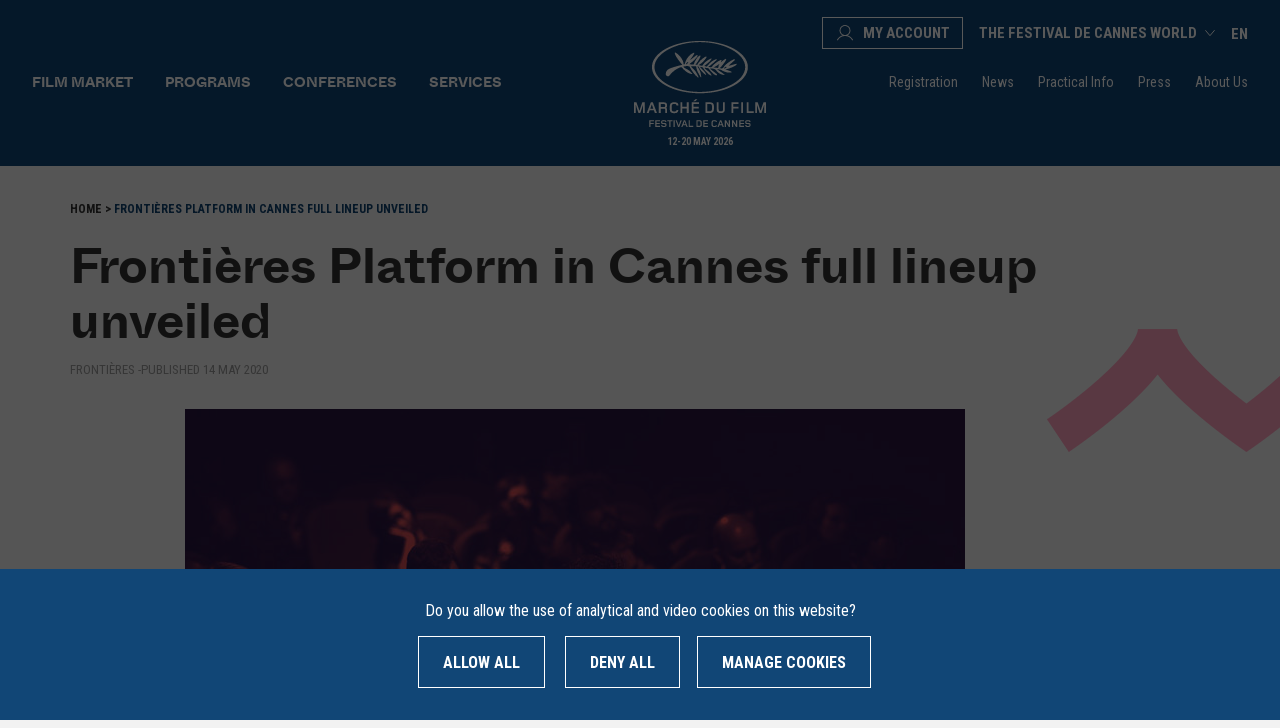

--- FILE ---
content_type: text/html; charset=UTF-8
request_url: https://www.marchedufilm.com/news/frontieres-platform-in-cannes-full-lineup-unveiled/
body_size: 34594
content:
<!doctype html>
<html lang="en-US" class="no-js">

<head>
		<meta charset="utf-8">
	<meta name="viewport" content="width=device-width, initial-scale=1" />
	<meta http-equiv="X-UA-Compatible" content="IE=edge" />
	<meta name="apple-mobile-web-app-capable" content="yes">
	<meta name="mobile-web-app-capable" content="yes">
	<meta name="apple-mobile-web-app-title" content="Marché du Film">
	<meta name="application-name" content="Marché du Film">
	<link rel="apple-touch-icon" sizes="180x180"
		href="https://www.marchedufilm.com/wp-content/themes/marchedufilm/favicons/apple-touch-icon.png">
	<link rel="icon" type="image/png" sizes="32x32"
		href="https://www.marchedufilm.com/wp-content/themes/marchedufilm/favicons/favicon-32x32.png">
	<link rel="icon" type="image/png" sizes="16x16"
		href="https://www.marchedufilm.com/wp-content/themes/marchedufilm/favicons/favicon-16x16.png">
	<link rel="manifest" href="https://www.marchedufilm.com/wp-content/themes/marchedufilm/favicons/site.webmanifest">
	<link rel="mask-icon" href="https://www.marchedufilm.com/wp-content/themes/marchedufilm/favicons/safari-pinned-tab.svg"
		color="#114676">
	<link rel="shortcut icon" href="https://www.marchedufilm.com/wp-content/themes/marchedufilm/favicon.ico">
	<meta name="msapplication-TileColor" content="#114676">
	<meta name="msapplication-config" content="https://www.marchedufilm.com/wp-content/themes/marchedufilm/favicons/browserconfig.xml">
	<meta name="theme-color" content="#114676">
	<script>
		document.documentElement.className = document.documentElement.className.replace(/(\s|^)no-js(\s|$)/, '$1js$2');
	</script>
	<link rel="shortcut icon" href="https://www.marchedufilm.com/wp-content/themes/marchedufilm/favicon.ico" />
			<link rel="preload" as="font" crossorigin="crossorigin" type="font/woff2"
			href="https://www.marchedufilm.com/wp-content/themes/marchedufilm/fonts/whyteinktrap-regular.woff2" />
			<link rel="preload" as="font" crossorigin="crossorigin" type="font/woff2"
			href="https://www.marchedufilm.com/wp-content/themes/marchedufilm/fonts/whyteinktrap-medium.woff2" />
			<link rel="preload" as="font" crossorigin="crossorigin" type="font/woff2"
			href="https://www.marchedufilm.com/wp-content/themes/marchedufilm/fonts/whyteinktrap-bold.woff2" />
		<link href="https://fonts.gstatic.com" rel="preconnect" crossorigin="crossorigin" />
	<link href="https://www.google-analytics.com" rel="preconnect" crossorigin="crossorigin" />
	
		<script type="text/javascript" src="https://www.marchedufilm.com/wp-content/themes/marchedufilm/js/tarteaucitron/tarteaucitron.js"></script>
	<script type="text/javascript">
		var tarteaucitronForceLanguage = 'en';
		tarteaucitron.init({
			"privacyUrl": "/privacy-policy/",
			"hashtag": "#tarteaucitron",
			"cookieName": "tarteaucitron",
			"orientation": "bottom",
			"showAlertSmall": false,
			"cookieslist": false,
			"adblocker": false,
			"AcceptAllCta": true,
			"highPrivacy": true,
			"handleBrowserDNTRequest": false,
			"removeCredit": true,
			"moreInfoLink": true,
			"useExternalCss": true,
			"readmoreLink": "",
			"mandatory": false
		});

		var tarteaucitron_interval = setInterval(function() {
			if (typeof tarteaucitron.services.iframe == 'undefined') {
				return;
			}
			clearInterval(tarteaucitron_interval);

			tarteaucitron.services.iframe.name = 'mahitarte';
			tarteaucitron.services.iframe.uri = 'privacy url';
			tarteaucitron.services.iframe.cookies = ['cookie 1', 'cookie 2'];
		}, 10);

		//iframe
		(tarteaucitron.job = tarteaucitron.job || []).push('iframe');
		//analytics
		//tarteaucitron.user.gtagUa = 'UA-47740723-1';
		//tarteaucitron.user.gtagMore = function () { };
		//(tarteaucitron.job = tarteaucitron.job || []).push('gtag');

		// multiplegtagUa
		tarteaucitron.user.multiplegtagUa = ['G-67N688YH8C', 'UA-47740723-1'];
		(tarteaucitron.job = tarteaucitron.job || []).push('multiplegtag');

		// Youtube
		(tarteaucitron.job = tarteaucitron.job || []).push('youtube');
		// Vimeo
		(tarteaucitron.job = tarteaucitron.job || []).push('vimeo');
		// Facebook Pixel
		tarteaucitron.user.facebookpixelId = '465609645006607';
		tarteaucitron.user.facebookpixelMore = function() {};
		(tarteaucitron.job = tarteaucitron.job || []).push('facebookpixel');
	</script><meta name='robots' content='index, follow, max-image-preview:large, max-snippet:-1, max-video-preview:-1' />
<link rel="alternate" hreflang="en" href="https://www.marchedufilm.com/news/frontieres-platform-in-cannes-full-lineup-unveiled/" />
<link rel="alternate" hreflang="fr" href="https://www.marchedufilm.com/fr/news/frontieres-platform-in-cannes-full-lineup-unveiled/" />
<link rel="alternate" hreflang="x-default" href="https://www.marchedufilm.com/news/frontieres-platform-in-cannes-full-lineup-unveiled/" />

	<!-- This site is optimized with the Yoast SEO plugin v20.10 - https://yoast.com/wordpress/plugins/seo/ -->
	<title>Frontières Platform in Cannes full lineup unveiled - Marché du Film</title><link rel="preload" as="style" href="https://fonts.googleapis.com/css?family=Lato%3A300%2C400%2C700%2C900%7CRoboto%20Condensed%3A300%2C400%2C400i%2C500%2C700%2C700i&#038;subset=latin&#038;display=swap" /><link rel="stylesheet" href="https://fonts.googleapis.com/css?family=Lato%3A300%2C400%2C700%2C900%7CRoboto%20Condensed%3A300%2C400%2C400i%2C500%2C700%2C700i&#038;subset=latin&#038;display=swap" media="print" onload="this.media='all'" /><noscript><link rel="stylesheet" href="https://fonts.googleapis.com/css?family=Lato%3A300%2C400%2C700%2C900%7CRoboto%20Condensed%3A300%2C400%2C400i%2C500%2C700%2C700i&#038;subset=latin&#038;display=swap" /></noscript>
	<meta name="description" content="A co-presentation between Montréal’s Fantasia International Film Festival and the Marché du Film - Festival de Cannes, Frontières announced the final" />
	<link rel="canonical" href="https://www.marchedufilm.com/news/frontieres-platform-in-cannes-full-lineup-unveiled/" />
	<meta property="og:locale" content="en_US" />
	<meta property="og:type" content="article" />
	<meta property="og:title" content="Frontières Platform in Cannes full lineup unveiled - Marché du Film" />
	<meta property="og:description" content="A co-presentation between Montréal’s Fantasia International Film Festival and the Marché du Film - Festival de Cannes, Frontières announced the final" />
	<meta property="og:url" content="https://www.marchedufilm.com/news/frontieres-platform-in-cannes-full-lineup-unveiled/" />
	<meta property="og:site_name" content="Marché du Film" />
	<meta property="article:publisher" content="https://www.facebook.com/marchedufilm/" />
	<meta property="article:published_time" content="2020-05-14T18:23:26+00:00" />
	<meta property="article:modified_time" content="2020-05-22T14:16:21+00:00" />
	<meta property="og:image" content="https://www.marchedufilm.com/wp-content/thumbnails/uploads/2020/05/frontieres_780x430-tt-width-780-height-630-fill-0-crop-1-bgcolor-f0f2f7.jpg" />
	<meta property="og:image:width" content="780" />
	<meta property="og:image:height" content="430" />
	<meta property="og:image:type" content="image/jpeg" />
	<meta name="twitter:card" content="summary_large_image" />
	<meta name="twitter:creator" content="@mdf_cannes" />
	<meta name="twitter:site" content="@mdf_cannes" />
	<meta name="twitter:label1" content="Written by" />
	<meta name="twitter:data1" content="MarcheDuFilm" />
	<meta name="twitter:label2" content="Est. reading time" />
	<meta name="twitter:data2" content="3 minutes" />
	<script type="application/ld+json" class="yoast-schema-graph">{"@context":"https://schema.org","@graph":[{"@type":"Article","@id":"https://www.marchedufilm.com/news/frontieres-platform-in-cannes-full-lineup-unveiled/#article","isPartOf":{"@id":"https://www.marchedufilm.com/news/frontieres-platform-in-cannes-full-lineup-unveiled/"},"author":{"name":"MarcheDuFilm","@id":"https://www.marchedufilm.com/#/schema/person/f451127c31a5208c8209494b1a932a83"},"headline":"Frontières Platform in Cannes full lineup unveiled","datePublished":"2020-05-14T18:23:26+00:00","dateModified":"2020-05-22T14:16:21+00:00","mainEntityOfPage":{"@id":"https://www.marchedufilm.com/news/frontieres-platform-in-cannes-full-lineup-unveiled/"},"wordCount":671,"publisher":{"@id":"https://www.marchedufilm.com/#organization"},"image":{"@id":"https://www.marchedufilm.com/news/frontieres-platform-in-cannes-full-lineup-unveiled/#primaryimage"},"thumbnailUrl":"/wp-content/thumbnails/uploads/2020/05/frontieres_780x430-tt-width-300-height-300-fill-0-crop-0-bgcolor-eeeeee-post_id-5720.jpg","inLanguage":"en-US"},{"@type":"WebPage","@id":"https://www.marchedufilm.com/news/frontieres-platform-in-cannes-full-lineup-unveiled/","url":"https://www.marchedufilm.com/news/frontieres-platform-in-cannes-full-lineup-unveiled/","name":"Frontières Platform in Cannes full lineup unveiled - Marché du Film","isPartOf":{"@id":"https://www.marchedufilm.com/#website"},"primaryImageOfPage":{"@id":"https://www.marchedufilm.com/news/frontieres-platform-in-cannes-full-lineup-unveiled/#primaryimage"},"image":{"@id":"https://www.marchedufilm.com/news/frontieres-platform-in-cannes-full-lineup-unveiled/#primaryimage"},"thumbnailUrl":"/wp-content/thumbnails/uploads/2020/05/frontieres_780x430-tt-width-300-height-300-fill-0-crop-0-bgcolor-eeeeee-post_id-5720.jpg","datePublished":"2020-05-14T18:23:26+00:00","dateModified":"2020-05-22T14:16:21+00:00","description":"A co-presentation between Montréal’s Fantasia International Film Festival and the Marché du Film - Festival de Cannes, Frontières announced the final","breadcrumb":{"@id":"https://www.marchedufilm.com/news/frontieres-platform-in-cannes-full-lineup-unveiled/#breadcrumb"},"inLanguage":"en-US","potentialAction":[{"@type":"ReadAction","target":["https://www.marchedufilm.com/news/frontieres-platform-in-cannes-full-lineup-unveiled/"]}]},{"@type":"ImageObject","inLanguage":"en-US","@id":"https://www.marchedufilm.com/news/frontieres-platform-in-cannes-full-lineup-unveiled/#primaryimage","url":"/wp-content/thumbnails/uploads/2020/05/frontieres_780x430-tt-width-300-height-300-fill-0-crop-0-bgcolor-eeeeee-post_id-5720.jpg","contentUrl":"/wp-content/thumbnails/uploads/2020/05/frontieres_780x430-tt-width-300-height-300-fill-0-crop-0-bgcolor-eeeeee-post_id-5720.jpg","width":780,"height":430},{"@type":"BreadcrumbList","@id":"https://www.marchedufilm.com/news/frontieres-platform-in-cannes-full-lineup-unveiled/#breadcrumb","itemListElement":[{"@type":"ListItem","position":1,"name":"Home","item":"https://www.marchedufilm.com/"},{"@type":"ListItem","position":2,"name":"Frontières Platform in Cannes full lineup unveiled"}]},{"@type":"WebSite","@id":"https://www.marchedufilm.com/#website","url":"https://www.marchedufilm.com/","name":"Marché du Film","description":"The heart of the film industry","publisher":{"@id":"https://www.marchedufilm.com/#organization"},"potentialAction":[{"@type":"SearchAction","target":{"@type":"EntryPoint","urlTemplate":"https://www.marchedufilm.com/?s={search_term_string}"},"query-input":"required name=search_term_string"}],"inLanguage":"en-US"},{"@type":"Organization","@id":"https://www.marchedufilm.com/#organization","name":"Marché du film","url":"https://www.marchedufilm.com/","logo":{"@type":"ImageObject","inLanguage":"en-US","@id":"https://www.marchedufilm.com/#/schema/logo/image/","url":"/wp-content/thumbnails/uploads/2019/12/default-favicon-tt-width-300-height-300-fill-0-crop-0-bgcolor-eeeeee-post_id-6.png","contentUrl":"/wp-content/thumbnails/uploads/2019/12/default-favicon-tt-width-300-height-300-fill-0-crop-0-bgcolor-eeeeee-post_id-6.png","width":800,"height":800,"caption":"Marché du film"},"image":{"@id":"https://www.marchedufilm.com/#/schema/logo/image/"},"sameAs":["https://www.facebook.com/marchedufilm/","https://twitter.com/mdf_cannes","https://www.instagram.com/mdf_cannes/","https://fr.linkedin.com/company/march-du-film---festival-de-cannes","https://www.youtube.com/user/MarcheduFilm"]},{"@type":"Person","@id":"https://www.marchedufilm.com/#/schema/person/f451127c31a5208c8209494b1a932a83","name":"MarcheDuFilm","image":{"@type":"ImageObject","inLanguage":"en-US","@id":"https://www.marchedufilm.com/#/schema/person/image/","url":"https://secure.gravatar.com/avatar/d9a2455fa3199c77143482e66c82290a?s=96&d=mm&r=g","contentUrl":"https://secure.gravatar.com/avatar/d9a2455fa3199c77143482e66c82290a?s=96&d=mm&r=g","caption":"MarcheDuFilm"}}]}</script>
	<!-- / Yoast SEO plugin. -->


		
	<link rel='stylesheet' id='style-css' href='https://www.marchedufilm.com/wp-content/themes/marchedufilm/css/style.css?ver=1768818716' type='text/css' media='all' />
<link rel='stylesheet' id='bootstrap-css' href='https://www.marchedufilm.com/wp-content/themes/marchedufilm/css/bootstrap.css?ver=1687354439' type='text/css' media='all' />
<link rel='stylesheet' id='page-css' href='https://www.marchedufilm.com/wp-content/themes/marchedufilm/css/page.css?ver=1768912968' type='text/css' media='all' />
<link rel='stylesheet' id='swiper-css' href='https://www.marchedufilm.com/wp-content/themes/marchedufilm/css/swiper.css?ver=1761571084' type='text/css' media='all' />
<link rel='stylesheet' id='form-css' href='https://www.marchedufilm.com/wp-content/themes/marchedufilm/css/form.css?ver=1762511231' type='text/css' media='all' />
<link rel='stylesheet' id='print-css' href='https://www.marchedufilm.com/wp-content/themes/marchedufilm/css/print.css?ver=1687354439' type='text/css' media='print' />
<style id='classic-theme-styles-inline-css' type='text/css'>
/*! This file is auto-generated */
.wp-block-button__link{color:#fff;background-color:#32373c;border-radius:9999px;box-shadow:none;text-decoration:none;padding:calc(.667em + 2px) calc(1.333em + 2px);font-size:1.125em}.wp-block-file__button{background:#32373c;color:#fff;text-decoration:none}
</style>
<style id='global-styles-inline-css' type='text/css'>
body{--wp--preset--color--black: #000000;--wp--preset--color--cyan-bluish-gray: #abb8c3;--wp--preset--color--white: #ffffff;--wp--preset--color--pale-pink: #f78da7;--wp--preset--color--vivid-red: #cf2e2e;--wp--preset--color--luminous-vivid-orange: #ff6900;--wp--preset--color--luminous-vivid-amber: #fcb900;--wp--preset--color--light-green-cyan: #7bdcb5;--wp--preset--color--vivid-green-cyan: #00d084;--wp--preset--color--pale-cyan-blue: #8ed1fc;--wp--preset--color--vivid-cyan-blue: #0693e3;--wp--preset--color--vivid-purple: #9b51e0;--wp--preset--gradient--vivid-cyan-blue-to-vivid-purple: linear-gradient(135deg,rgba(6,147,227,1) 0%,rgb(155,81,224) 100%);--wp--preset--gradient--light-green-cyan-to-vivid-green-cyan: linear-gradient(135deg,rgb(122,220,180) 0%,rgb(0,208,130) 100%);--wp--preset--gradient--luminous-vivid-amber-to-luminous-vivid-orange: linear-gradient(135deg,rgba(252,185,0,1) 0%,rgba(255,105,0,1) 100%);--wp--preset--gradient--luminous-vivid-orange-to-vivid-red: linear-gradient(135deg,rgba(255,105,0,1) 0%,rgb(207,46,46) 100%);--wp--preset--gradient--very-light-gray-to-cyan-bluish-gray: linear-gradient(135deg,rgb(238,238,238) 0%,rgb(169,184,195) 100%);--wp--preset--gradient--cool-to-warm-spectrum: linear-gradient(135deg,rgb(74,234,220) 0%,rgb(151,120,209) 20%,rgb(207,42,186) 40%,rgb(238,44,130) 60%,rgb(251,105,98) 80%,rgb(254,248,76) 100%);--wp--preset--gradient--blush-light-purple: linear-gradient(135deg,rgb(255,206,236) 0%,rgb(152,150,240) 100%);--wp--preset--gradient--blush-bordeaux: linear-gradient(135deg,rgb(254,205,165) 0%,rgb(254,45,45) 50%,rgb(107,0,62) 100%);--wp--preset--gradient--luminous-dusk: linear-gradient(135deg,rgb(255,203,112) 0%,rgb(199,81,192) 50%,rgb(65,88,208) 100%);--wp--preset--gradient--pale-ocean: linear-gradient(135deg,rgb(255,245,203) 0%,rgb(182,227,212) 50%,rgb(51,167,181) 100%);--wp--preset--gradient--electric-grass: linear-gradient(135deg,rgb(202,248,128) 0%,rgb(113,206,126) 100%);--wp--preset--gradient--midnight: linear-gradient(135deg,rgb(2,3,129) 0%,rgb(40,116,252) 100%);--wp--preset--font-size--small: 13px;--wp--preset--font-size--medium: 20px;--wp--preset--font-size--large: 36px;--wp--preset--font-size--x-large: 42px;--wp--preset--spacing--20: 0.44rem;--wp--preset--spacing--30: 0.67rem;--wp--preset--spacing--40: 1rem;--wp--preset--spacing--50: 1.5rem;--wp--preset--spacing--60: 2.25rem;--wp--preset--spacing--70: 3.38rem;--wp--preset--spacing--80: 5.06rem;--wp--preset--shadow--natural: 6px 6px 9px rgba(0, 0, 0, 0.2);--wp--preset--shadow--deep: 12px 12px 50px rgba(0, 0, 0, 0.4);--wp--preset--shadow--sharp: 6px 6px 0px rgba(0, 0, 0, 0.2);--wp--preset--shadow--outlined: 6px 6px 0px -3px rgba(255, 255, 255, 1), 6px 6px rgba(0, 0, 0, 1);--wp--preset--shadow--crisp: 6px 6px 0px rgba(0, 0, 0, 1);}:where(.is-layout-flex){gap: 0.5em;}:where(.is-layout-grid){gap: 0.5em;}body .is-layout-flow > .alignleft{float: left;margin-inline-start: 0;margin-inline-end: 2em;}body .is-layout-flow > .alignright{float: right;margin-inline-start: 2em;margin-inline-end: 0;}body .is-layout-flow > .aligncenter{margin-left: auto !important;margin-right: auto !important;}body .is-layout-constrained > .alignleft{float: left;margin-inline-start: 0;margin-inline-end: 2em;}body .is-layout-constrained > .alignright{float: right;margin-inline-start: 2em;margin-inline-end: 0;}body .is-layout-constrained > .aligncenter{margin-left: auto !important;margin-right: auto !important;}body .is-layout-constrained > :where(:not(.alignleft):not(.alignright):not(.alignfull)){max-width: var(--wp--style--global--content-size);margin-left: auto !important;margin-right: auto !important;}body .is-layout-constrained > .alignwide{max-width: var(--wp--style--global--wide-size);}body .is-layout-flex{display: flex;}body .is-layout-flex{flex-wrap: wrap;align-items: center;}body .is-layout-flex > *{margin: 0;}body .is-layout-grid{display: grid;}body .is-layout-grid > *{margin: 0;}:where(.wp-block-columns.is-layout-flex){gap: 2em;}:where(.wp-block-columns.is-layout-grid){gap: 2em;}:where(.wp-block-post-template.is-layout-flex){gap: 1.25em;}:where(.wp-block-post-template.is-layout-grid){gap: 1.25em;}.has-black-color{color: var(--wp--preset--color--black) !important;}.has-cyan-bluish-gray-color{color: var(--wp--preset--color--cyan-bluish-gray) !important;}.has-white-color{color: var(--wp--preset--color--white) !important;}.has-pale-pink-color{color: var(--wp--preset--color--pale-pink) !important;}.has-vivid-red-color{color: var(--wp--preset--color--vivid-red) !important;}.has-luminous-vivid-orange-color{color: var(--wp--preset--color--luminous-vivid-orange) !important;}.has-luminous-vivid-amber-color{color: var(--wp--preset--color--luminous-vivid-amber) !important;}.has-light-green-cyan-color{color: var(--wp--preset--color--light-green-cyan) !important;}.has-vivid-green-cyan-color{color: var(--wp--preset--color--vivid-green-cyan) !important;}.has-pale-cyan-blue-color{color: var(--wp--preset--color--pale-cyan-blue) !important;}.has-vivid-cyan-blue-color{color: var(--wp--preset--color--vivid-cyan-blue) !important;}.has-vivid-purple-color{color: var(--wp--preset--color--vivid-purple) !important;}.has-black-background-color{background-color: var(--wp--preset--color--black) !important;}.has-cyan-bluish-gray-background-color{background-color: var(--wp--preset--color--cyan-bluish-gray) !important;}.has-white-background-color{background-color: var(--wp--preset--color--white) !important;}.has-pale-pink-background-color{background-color: var(--wp--preset--color--pale-pink) !important;}.has-vivid-red-background-color{background-color: var(--wp--preset--color--vivid-red) !important;}.has-luminous-vivid-orange-background-color{background-color: var(--wp--preset--color--luminous-vivid-orange) !important;}.has-luminous-vivid-amber-background-color{background-color: var(--wp--preset--color--luminous-vivid-amber) !important;}.has-light-green-cyan-background-color{background-color: var(--wp--preset--color--light-green-cyan) !important;}.has-vivid-green-cyan-background-color{background-color: var(--wp--preset--color--vivid-green-cyan) !important;}.has-pale-cyan-blue-background-color{background-color: var(--wp--preset--color--pale-cyan-blue) !important;}.has-vivid-cyan-blue-background-color{background-color: var(--wp--preset--color--vivid-cyan-blue) !important;}.has-vivid-purple-background-color{background-color: var(--wp--preset--color--vivid-purple) !important;}.has-black-border-color{border-color: var(--wp--preset--color--black) !important;}.has-cyan-bluish-gray-border-color{border-color: var(--wp--preset--color--cyan-bluish-gray) !important;}.has-white-border-color{border-color: var(--wp--preset--color--white) !important;}.has-pale-pink-border-color{border-color: var(--wp--preset--color--pale-pink) !important;}.has-vivid-red-border-color{border-color: var(--wp--preset--color--vivid-red) !important;}.has-luminous-vivid-orange-border-color{border-color: var(--wp--preset--color--luminous-vivid-orange) !important;}.has-luminous-vivid-amber-border-color{border-color: var(--wp--preset--color--luminous-vivid-amber) !important;}.has-light-green-cyan-border-color{border-color: var(--wp--preset--color--light-green-cyan) !important;}.has-vivid-green-cyan-border-color{border-color: var(--wp--preset--color--vivid-green-cyan) !important;}.has-pale-cyan-blue-border-color{border-color: var(--wp--preset--color--pale-cyan-blue) !important;}.has-vivid-cyan-blue-border-color{border-color: var(--wp--preset--color--vivid-cyan-blue) !important;}.has-vivid-purple-border-color{border-color: var(--wp--preset--color--vivid-purple) !important;}.has-vivid-cyan-blue-to-vivid-purple-gradient-background{background: var(--wp--preset--gradient--vivid-cyan-blue-to-vivid-purple) !important;}.has-light-green-cyan-to-vivid-green-cyan-gradient-background{background: var(--wp--preset--gradient--light-green-cyan-to-vivid-green-cyan) !important;}.has-luminous-vivid-amber-to-luminous-vivid-orange-gradient-background{background: var(--wp--preset--gradient--luminous-vivid-amber-to-luminous-vivid-orange) !important;}.has-luminous-vivid-orange-to-vivid-red-gradient-background{background: var(--wp--preset--gradient--luminous-vivid-orange-to-vivid-red) !important;}.has-very-light-gray-to-cyan-bluish-gray-gradient-background{background: var(--wp--preset--gradient--very-light-gray-to-cyan-bluish-gray) !important;}.has-cool-to-warm-spectrum-gradient-background{background: var(--wp--preset--gradient--cool-to-warm-spectrum) !important;}.has-blush-light-purple-gradient-background{background: var(--wp--preset--gradient--blush-light-purple) !important;}.has-blush-bordeaux-gradient-background{background: var(--wp--preset--gradient--blush-bordeaux) !important;}.has-luminous-dusk-gradient-background{background: var(--wp--preset--gradient--luminous-dusk) !important;}.has-pale-ocean-gradient-background{background: var(--wp--preset--gradient--pale-ocean) !important;}.has-electric-grass-gradient-background{background: var(--wp--preset--gradient--electric-grass) !important;}.has-midnight-gradient-background{background: var(--wp--preset--gradient--midnight) !important;}.has-small-font-size{font-size: var(--wp--preset--font-size--small) !important;}.has-medium-font-size{font-size: var(--wp--preset--font-size--medium) !important;}.has-large-font-size{font-size: var(--wp--preset--font-size--large) !important;}.has-x-large-font-size{font-size: var(--wp--preset--font-size--x-large) !important;}
.wp-block-navigation a:where(:not(.wp-element-button)){color: inherit;}
:where(.wp-block-post-template.is-layout-flex){gap: 1.25em;}:where(.wp-block-post-template.is-layout-grid){gap: 1.25em;}
:where(.wp-block-columns.is-layout-flex){gap: 2em;}:where(.wp-block-columns.is-layout-grid){gap: 2em;}
.wp-block-pullquote{font-size: 1.5em;line-height: 1.6;}
</style>
<link rel='stylesheet' id='wpml-menu-item-0-css' href='https://www.marchedufilm.com/wp-content/plugins/sitepress-multilingual-cms/templates/language-switchers/menu-item/style.min.css?ver=1688377517' type='text/css' media='all' />
<script type="text/javascript" src="https://www.marchedufilm.com/wp-content/themes/marchedufilm/js/vendor/jquery-3.4.1.min.js?ver=1687354439" id="jquery-core-js"></script>
</head>

<body class="post-template-default single single-post postid-5720 single-format-standard has-bg-wave">
		<div id="top" class="visuallyhidden"></div><!-- #top -->
	<ul class="unstyled" id="skipLinks">
		<li><a href="#main-nav">Go to navigation</a></li>
		<li><a href="#main" accesskey="s">Go to content</a></li>
	</ul><!-- #skipLinks -->
	<div class="svg-sprite visuallyhidden">
		<!-- SVG SPRITE -->
<svg xmlns="http://www.w3.org/2000/svg" xmlns:xlink="http://www.w3.org/1999/xlink">
	<symbol viewBox="0 0 612 612" id="icon-close">
		<path
			d="M612 36.004l-35.479-35.401-270.521 270.005-270.522-270.005-35.478 35.401 270.522 270.007-270.522 269.986 35.478 35.4 270.522-269.986 270.521 269.986 35.479-35.4-270.541-269.986z" />
	</symbol>
	<symbol viewBox="0 0 612 612" id="icon-menu">
		<path d="M0 95.625v38.25h612v-38.25h-612zm0 229.5h612v-38.25h-612v38.25zm0 191.25h612v-38.25h-612v38.25z" />
	</symbol>
	<symbol viewBox="0 0 82.8 82.8" id="icon-search">
		<path
			d="M82.8 77.2L60.7 55c4.6-5.8 7.3-13.1 7.3-21C68 15.3 52.7 0 34 0S0 15.3 0 34s15.3 34 34 34c7.9 0 15.2-2.8 21-7.3l22.2 22.2 5.6-5.7zM34 60C19.7 60 8 48.3 8 34S19.7 8 34 8s26 11.7 26 26-11.7 26-26 26z" />
	</symbol>
	<symbol viewBox="0 0 22 22" id="icon-facebook">
		<path d="M21.7142 11.0001C21.7142 5.08148 16.9185 0.285767 10.9999 0.285767C5.08136 0.285767 0.285645 5.08148 0.285645 11.0001C0.285645 16.0229 3.74422 20.24 8.41136 21.3972V14.2743H6.19993V11.0001H8.41136V9.59005C8.41136 5.94291 10.0614 4.25434 13.6399 4.25434C14.3171 4.25434 15.4914 4.3872 15.9671 4.52005V7.48577C15.7142 7.46005 15.2771 7.4472 14.7285 7.4472C12.9714 7.4472 12.2942 8.11148 12.2942 9.84291V11.0001H15.7956L15.1956 14.2743H12.2985V21.6372C17.6042 20.9943 21.7142 16.4772 21.7142 11.0001Z" />
	</symbol>
	<symbol viewBox="0 0 17.6 17.6" id="icon-instagram">
		<path
			d="M8.8 1.6c2.3 0 2.6 0 3.6.1 2.4.1 3.5 1.2 3.6 3.6v3.5c0 2.3 0 2.6-.1 3.6-.1 2.4-1.2 3.5-3.6 3.6-.9 0-1.2.1-3.6.1-2.3 0-2.6 0-3.6-.1-2.4-.1-3.5-1.2-3.6-3.6 0-.9-.1-1.2-.1-3.6 0-2.3 0-2.6.1-3.6.1-2.4 1.2-3.5 3.6-3.6h3.7zm0-1.6C6.4 0 6.1 0 5.2.1 2 .2.2 2 .1 5.2 0 6.1 0 6.4 0 8.8c0 2.4 0 2.7.1 3.6.1 3.2 1.9 5 5.1 5.1.9 0 1.2.1 3.6.1 2.4 0 2.7 0 3.6-.1 3.2-.1 5-1.9 5.1-5.1 0-.9.1-1.2.1-3.6 0-2.4 0-2.7-.1-3.6-.1-3.2-1.9-5-5.1-5.1-.9-.1-1.2-.1-3.6-.1zm0 4.3c-2.5 0-4.5 2-4.5 4.5s2 4.5 4.5 4.5 4.5-2 4.5-4.5-2-4.5-4.5-4.5zm0 7.4c-1.6 0-2.9-1.3-2.9-2.9 0-1.6 1.3-2.9 2.9-2.9s2.9 1.3 2.9 2.9c0 1.6-1.3 2.9-2.9 2.9zM13.5 3c-.6 0-1.1.5-1.1 1.1s.5 1.1 1.1 1.1c.6 0 1.1-.5 1.1-1.1S14.1 3 13.5 3z" />
	</symbol>
	<symbol viewBox="0 0 19 19" id="icon-linkedin" xmlns="http://www.w3.org/2000/svg">
		<path d="M16.7688 9.47875e-05H1.33788C0.98791 -0.00400335 0.650594 0.133023 0.399831 0.381162C0.149069 0.629301 0.00529991 0.968327 0 1.32398V17.0726C0.00197024 17.2491 0.0381435 17.4235 0.106447 17.5859C0.17475 17.7482 0.273846 17.8953 0.398082 18.0187C0.522318 18.1421 0.669263 18.2394 0.830515 18.3051C0.991767 18.3708 1.16417 18.4036 1.33788 18.4016H16.7688C16.9425 18.4036 17.1149 18.3708 17.2761 18.3051C17.4374 18.2394 17.5843 18.1421 17.7086 18.0187C17.8328 17.8953 17.9319 17.7482 18.0002 17.5859C18.0685 17.4235 18.1047 17.2491 18.1067 17.0726V1.30353C18.0961 0.951462 17.9501 0.617648 17.6999 0.373893C17.4497 0.130138 17.1153 -0.00408534 16.7688 9.47875e-05ZM5.37164 15.6771H2.68582V6.89554H5.37164V15.6771ZM4.02874 5.69944C3.82398 5.69944 3.62122 5.65846 3.43205 5.57883C3.24288 5.49919 3.071 5.38247 2.92622 5.23533C2.78144 5.08819 2.66659 4.91351 2.58823 4.72126C2.50987 4.52901 2.46955 4.32296 2.46955 4.11487C2.46955 3.90678 2.50987 3.70073 2.58823 3.50848C2.66659 3.31623 2.78144 3.14155 2.92622 2.99441C3.071 2.84727 3.24288 2.73055 3.43205 2.65092C3.62122 2.57129 3.82398 2.5303 4.02874 2.5303C4.23325 2.5303 4.43575 2.57132 4.62464 2.65101C4.81353 2.73071 4.98509 2.84751 5.12947 2.99472C5.27386 3.14193 5.38823 3.31665 5.46604 3.50887C5.54384 3.70109 5.58355 3.90702 5.58289 4.11487C5.58355 4.32272 5.54384 4.52866 5.46604 4.72087C5.38823 4.91309 5.27386 5.08782 5.12947 5.23503C4.98509 5.38223 4.81353 5.49903 4.62464 5.57873C4.43575 5.65842 4.23325 5.69944 4.02874 5.69944ZM15.4309 15.6771H12.7451V11.409C12.7451 10.3867 12.7451 9.07816 11.3519 9.07816C9.95867 9.07816 9.73735 10.1925 9.73735 11.3375V15.6771H7.05657V6.89554H9.63173V8.09675H9.66695C9.92524 7.64866 10.2984 7.28026 10.7467 7.0309C11.1949 6.78153 11.7013 6.66054 12.2119 6.68085C14.933 6.68085 15.4359 8.49545 15.4359 10.8621L15.4309 15.6771Z" />
	</symbol>
	<symbol xmlns="http://www.w3.org/2000/svg" viewBox="0 0 24 24" id="icon-twitter">
		<path
			d="M8 2H1l8.26 11.014L1.45 22H4.1l6.388-7.349L16 22h7l-8.608-11.478L21.8 2h-2.65l-5.986 6.886L8 2Zm9 18L5 4h2l12 16h-2Z" />
	</symbol>
	<symbol viewBox="0 0 73.9 12.1" id="arrow-link">
		<path stroke-width="3" stroke-linecap="round" stroke-linejoin="round" stroke-miterlimit="10" fill="none"
			d="M70.5 6.1h-69M67 1.5l5.4 4.6-5.3 4.5" />
	</symbol>
	<symbol viewBox="0 0 13.822 8.326" id="icon-dropdown" xmlns="http://www.w3.org/2000/svg">
		<path fill="none" d="M1.414 1.414l5.497 5.497m5.497-5.497L6.911 6.911" />
	</symbol>
	<symbol viewBox="0 0 57.6 54.9" id="icon-schedule" xmlns="http://www.w3.org/2000/svg">
		<g fill="none" stroke-width="1.579" stroke-linecap="round" stroke-miterlimit="10">
			<path
				d="M50.4 54.1H7.2c-3.5 0-6.4-2.9-6.4-6.4V13.1c0-3.5 2.9-6.4 6.4-6.4h43.2c3.5 0 6.4 2.9 6.4 6.4v34.6c0 3.5-2.9 6.4-6.4 6.4zM.8 19.6h56" />
			<path
				d="M9.4 29.3h6.5v4.3H9.4zM25.6 29.3h6.5v4.3h-6.5zM41.7 29.3h6.5v4.3h-6.5zM9.4 42.2h6.5v4.3H9.4zM25.6 42.2h6.5v4.3h-6.5zM41.7 42.2h6.5v4.3h-6.5z" />
			<path d="M11.6.8v10.8M46 .8v10.8" />
		</g>
	</symbol>
	<symbol viewBox="0 0 61.4 44.5" id="icon-accreditations" xmlns="http://www.w3.org/2000/svg">
		<g fill="none" stroke-width="1.579" stroke-linecap="round" stroke-miterlimit="10">
			<path d="M.8 43.7V9.2h59.8v34.4zM27.1 36.2h27M27.1 28.4h10.6" />
			<path
				d="M13.4 29.4c3.2 0 5.8-2.6 5.8-5.8 0-3.2-2.6-5.8-5.8-5.8-3.2 0-5.8 2.6-5.8 5.8 0 3.2 2.6 5.8 5.8 5.8zM19.2 36.6c0-3.1-2.6-5.6-5.8-5.6-3.2 0-5.8 2.5-5.8 5.6M35.8 8.5L34.1.8h-6.7l-1.8 7.7z" />
		</g>
	</symbol>
	<symbol viewBox="0 0 49 57.6" id="icon-information" xmlns="http://www.w3.org/2000/svg">
		<path
			d="M.8 50.4V7.2C.8 3.7 3.7.8 7.2.8h34.6c3.5 0 6.4 2.9 6.4 6.4v43.2c0 3.5-2.9 6.4-6.4 6.4H7.2c-3.5 0-6.4-2.9-6.4-6.4zM24.5 29v14m4 0h-8"
			stroke-width="1.579" stroke-linecap="round" stroke-miterlimit="10" fill="none" />
		<circle stroke-width="1.579" stroke-linecap="round" stroke-miterlimit="10" cx="24.5" cy="20" r="3"
			fill="none" />
	</symbol>
	<symbol viewBox="0 0 367.5 80.3" id="logo-marche-du-film-horizontal">
		<g>
			<path
				d="M74.473 78.131c-37.5 0-69.6-17.4-69.6-38.1s32.8-38.4 69.6-38.4c37.4 0 69.6 17.8 69.6 38.4s-32.3 38.1-69.6 38.1m.1-78.1c-40.8 0-73.6 18.1-73.6 40.1s32.5 40.1 73.6 40.1c40.9 0 73.6-18.1 73.6-40.1s-32.9-40.1-73.6-40.1" />
			<path
				d="M111.273 42.431c-.1-.8.8-1.4 1.4-2 2.4-2 2.8-.1 2.8-.1-1.2 1.1-2.6 1.8-4.2 2.1m-7.6-5.5c-.8 1.3-.2 3.2-1.3 4.4l-7.1-.9c4.1-1.5 7.5-4.3 9.5-5.4l-1.1 1.9zm-50.2-1c-.5-.3-.1-.9 0-1.1.1-.2 1.8-3.1 3.2-2.4.3.7-2.2 3.7-3.2 3.5m76.6-.8c-2.3.5-4.4 1.2-6.5 1.8-1.4.4-2.8.8-4.3 1h-.6l.3-.4.6-.6 6.8-6c.7-.8 2.3-1.5 1.8-3-.5-.2-1.7.3-2.3.5-4.4 2.2-8.5 5-12.1 8.3l-.3.3c-2.1 1.6-2.5 5.3-5.6 5.1-1 0-2.1-.2-3.1-.4 3.2-2.5 9.4-10.7 9.9-12.6 0 0 .6-1.8-.2-1.7-2.9 1.1-5.7 3.6-8 5.6.2-1 1.8-2.9 1-4-5.1 1.1-12.3 7.9-12.3 7.9-1.4.9-1.9 3.8-4 3.4-1.3-.2-2.9-.2-3.7-.7 1.4-.8 2.7-1.7 3.9-2.7 2.9-2.3 5.7-4.9 8.5-7.4.2-.4 1.1-.7.6-1.3-.9-.7-1.9.3-2.9.5-4.1 1.8-7.6 4.6-10.3 8.1-.7.7-1.3 1.5-1.8 2.3-2.1-.2-3.2-.1-4.2-.8l1.9-1.5c3.4-2.7 6.9-5.3 9.4-9.3-.3-1.4-1.6-.3-2.3 0-4.6 2.1-8.5 5.4-11.4 9.6-.2.3-.4.6-.5.9-1.9-.1-3.7-.4-5.6-.9h-.1v-.2c4.7-2.6 8.6-6.3 11.5-10.8 0 0 2.5-4.5-3-.8-4.5 2.7-8.1 6.6-10.6 11.2 0 0-2.8.1-2.8-.2 2.7-3.3 5.8-7.6 7.4-11.9.2-.7.6-2.1-.4-2.3-3.7 1.6-6.2 6-8.2 10.1l-1.5 3.9c-2.5-.1-4.2.1-6.6-.6 3-2.6 6.3-4.8 9.1-8 .5-.9 3.6-3 3.5-5.7-1-.6-1.9.1-2.5.5l-8.5 6.7h-.4c1.4-2.4 4.3-5.9 5.5-8.4.5-.8.8-1.7.9-2.6l-.7-.2c-6.1 2.6-11.4 8.6-13.5 16.4-.5.7-.8 2.1-1.8 1.7-.2-2-.7-4.1-1.5-6-2.4-5.2-6.3-9.5-11.2-12.4-.8-.4-1.2.4-1 1.1.7 3.9 3.1 6.3 4.7 9.2 2 3 4.6 5.8 6.8 8.5-.8.3-18.2 4.4-21.2 6.9-2.7 1.5-4.4 4.4-4.2 7.5.1 1.4 1 2.5 2.3 3.1.9.3 1.8.2 2.7-.2 3-4.1 6.8-7.6 11.1-10.3 2.8-1.5 4.9-2.9 8.2-3.4 1.3 1.3 2.2 2.9 4.1 4.4 3.6 3.3 6.8 5.5 11.8 6.3l.5-.2-.2-.5c-2.6-3.8-6.7-6.3-10.8-8.3-.7-.5-2.4-1.4-2.5-2.5 2.9-.9 6-1.1 9-.4 3.6 6.3 7.7 13.3 13.5 17.3.4.1.7-.5.5-.9-4.1-9.9-6.7-10.8-10.8-15.3-.2-.3-.5-1.1.1-1.4l3.9.1c1.2.2 3-.2 3.3.4.2 6.5 4.4 11.5 6.9 16.5 0 0 .8.5.8-.4v-.1c-1-11.5-5.4-14.2-6-16.1.7-.1 1.3 0 1.9.3 2.5 5.3 6.4 9.8 11.3 12.9.1.1.7.1.3-.7-1.4-4.8-5.8-7.2-8.7-10.8l-.5-.9.6-.1c1.3.2 2.6.5 3.8 1.1 1.6 2.9 3.7 5.5 6.2 7.8 1.9 1.8 3.6 3.8 6.5 4.4h.3l.1-.3-.1-.4c-1.8-4.7-6.7-6.7-10.1-10.1-.2-.2-.7-1.1 0-1.2l5.5.8c8.3 11.1 11.6 10.7 11.6 10.7s2.5.6 1.4-1.3c-2.7-2.8-5.1-4.1-8.3-6.7-.6-.6-2-1.5-1.9-2.5 1.2.2 1.4.2 3.8.4.8.1 1.6.2 2.4.5 4.4 1.9 4.7 8 15.3 9.3.4 0 .5-.5.2-.8-3-2.4-10.9-7.6-11.4-8.2 2 .2 4 .5 5.9 1 5.3 2.9 8.6 5 16.2 4 .7-1-.4-1.3-1.3-1.7l-4.3-1.7c-.6-.2-2.9-.6-3.8-.9 4.6-1.4 10.6-3.1 14.6-5.5l2-1.4c.5-.4.8-.9 1-1.4-.3-.6-1.3-.3-1.3-.3" />
			<path
				d="M177.873 44.331v-12.8l-4.2 12.8h-2.8l-4.2-12.8v12.8h-2.7v-16.5h3.8l4.5 13.1 4.4-13.1h3.8v16.5h-2.6z" />
			<path
				d="M191.273 31.131l-2.3 6.5h4.6l-2.3-6.5zm4.7 13.2l-1.5-4.2h-6.4l-1.5 4.2h-3l6.4-16.4h3l6.3 16.4h-3.3z" />
			<path
				d="M211.273 30.931c-.4-.4-.5-.5-3.5-.5h-2.8v4.6h3c1 .1 2 0 3-.2.4-.2.8-.6.8-2.1.1-.6-.1-1.3-.5-1.8m.6 13.4v-4.3c0-2.5 0-2.4-4-2.4h-2.8v6.7h-2.9v-16.5h5.8c3.7 0 6.8.1 6.8 4.7 0 2-.4 3.2-1.6 3.6 1.8.5 1.6 2.7 1.6 4v4l-2.9.2z" />
			<path
				d="M229.073 32.531c0-1.7-.7-2.1-3.5-2.1-3.3 0-3.8 1.1-3.8 5.8s.5 5.7 3.8 5.7c2.8 0 3.5-.5 3.5-2.1h2.9c0 3.7-2.4 4.8-6.2 4.8-6.9 0-6.9-3.7-6.9-8.4s.1-8.4 7-8.4c3.7 0 6.2 1.1 6.2 4.8h-3z" />
			<path d="M244.973 44.331v-7.1h-6.7v7.1h-2.9v-16.5h2.9v6.7h6.7v-6.7h2.9v16.4h-2.9z" />
			<path
				d="M258.073 26.231h-3.1l3.4-3.1h3.1l-3.4 3.1zm-5.6 18.1v-16.5h11.3v2.6h-8.5v4.2h8.2v2.6h-8.2v4.5h8.5v2.6h-11.3z" />
			<path
				d="M279.473 30.431h-3.1v11.2h3.1c3.3 0 4.3-.2 4.3-5.6s-1-5.6-4.3-5.6m6.2 11.7c-1.2 1.8-3 2.2-6 2.2h-6.1v-16.5h6.1c3.1 0 4.8.5 6 2.2.9 1.3 1.1 2.8 1.1 6s-.3 4.8-1.1 6.1" />
			<path
				d="M303.373 39.531c-.2 3.6-2.4 5-6.2 5-3.8 0-6-1.5-6.2-5v-11.7h2.9v8.2c0 4.3-.2 5.8 3.4 5.8 3.7 0 3.3-1.5 3.3-5.8v-8.2h2.9v8.2c0 1.7 0 2.7-.1 3.5" />
			<path d="M316.273 30.431v4.2h7.9v2.6h-7.9v7.1h-2.9v-16.5h11.1v2.6h-8.2z" />
			<path d="M328.573 27.831h2.9v16.4h-2.9z" />
			<path d="M336.773 44.331v-16.5h2.9v13.8h8.2v2.6h-11.1z" />
			<path
				d="M363.873 44.331v-12.8l-4.2 12.8h-2.8l-4.2-12.8v12.8h-2.7v-16.5h3.8l4.5 13.1 4.4-13.1h3.8v16.5h-2.6z" />
		</g>
	</symbol>
	<symbol viewBox="0 0 119.18 42.39" id="bt-appstore" xmlns="http://www.w3.org/2000/svg">
		<path fill="#474546"
			d="M48.14 19.82a2.3 2.3 0 0 0-1.47.53 2.513 2.513 0 0 0-.86 1.41 3.013 3.013 0 0 0-.1.67v1.64a2.593 2.593 0 0 0 .66 1.82 2.188 2.188 0 0 0 1.71.74 2.265 2.265 0 0 0 1.93-.95 4.235 4.235 0 0 0 .69-2.52 3.994 3.994 0 0 0-.65-2.37 2.259 2.259 0 0 0-1.91-.97zm39.89-.14a2.192 2.192 0 0 0-2 1.17 4.434 4.434 0 0 0-.59 2.36 4.387 4.387 0 0 0 .59 2.32 2.225 2.225 0 0 0 1.99 1.17 2.175 2.175 0 0 0 1.96-1.19 4.36 4.36 0 0 0 .61-2.34 4.472 4.472 0 0 0-.58-2.32 2.209 2.209 0 0 0-1.98-1.17zm-29.07.14a2.3 2.3 0 0 0-1.47.53 2.513 2.513 0 0 0-.86 1.41 3.013 3.013 0 0 0-.1.67v1.64a2.593 2.593 0 0 0 .66 1.82 2.188 2.188 0 0 0 1.71.74 2.265 2.265 0 0 0 1.93-.95 4.165 4.165 0 0 0 .69-2.52 4.066 4.066 0 0 0-.65-2.37 2.259 2.259 0 0 0-1.91-.97zm-22.6-3.52h-.04c-.14.58-.35 1.44-.65 2.57l-1.13 3.57h3.66l-1.15-3.56c-.12-.38-.35-1.23-.69-2.58zm68.26 3.28a2.094 2.094 0 0 0-1.74.9 3.262 3.262 0 0 0-.65 1.7h4.56a3.008 3.008 0 0 0-.42-1.68 1.914 1.914 0 0 0-1.75-.92zm-64.75 8.54l-1.28-4.01h-4.44l-1.21 4.01h-2.27l4.39-13.65h2.72l4.42 13.65zm11.69-1.06a3.966 3.966 0 0 1-3.03 1.29 3.044 3.044 0 0 1-2.81-1.4v5.17h-2.19v-10.6c0-1.05-.03-2.13-.08-3.23h1.93l.12 1.56h.04a3.9 3.9 0 0 1 5.4-1.12 3.644 3.644 0 0 1 .83.74 5.459 5.459 0 0 1 1.16 3.62 5.564 5.564 0 0 1-1.37 3.97zm10.81 0a3.966 3.966 0 0 1-3.03 1.29 3.054 3.054 0 0 1-2.81-1.4v5.17h-2.19v-10.6c0-1.05-.03-2.13-.08-3.23h1.92l.13 1.56h.04a3.89 3.89 0 0 1 5.4-1.11 3.578 3.578 0 0 1 .82.73 5.45 5.45 0 0 1 1.17 3.62 5.564 5.564 0 0 1-1.37 3.97zm12.51.07a5.387 5.387 0 0 1-3.72 1.19 6.543 6.543 0 0 1-3.54-.85l.51-1.82a6.157 6.157 0 0 0 3.15.85 3.02 3.02 0 0 0 1.93-.56 1.843 1.843 0 0 0 .69-1.49 1.879 1.879 0 0 0-.57-1.39 5.29 5.29 0 0 0-1.88-1.05q-3.585-1.335-3.58-3.9a3.47 3.47 0 0 1 1.26-2.76 5.005 5.005 0 0 1 3.35-1.07 6.654 6.654 0 0 1 3.1.65l-.55 1.78a5.449 5.449 0 0 0-2.62-.63 2.748 2.748 0 0 0-1.81.56 1.707 1.707 0 0 0 .08 2.58 7.107 7.107 0 0 0 1.98 1.05 6.624 6.624 0 0 1 2.6 1.66 3.474 3.474 0 0 1 .83 2.37 3.594 3.594 0 0 1-1.21 2.83zm7.71-7.21h-2.41v4.78c0 1.21.43 1.82 1.28 1.82a3.517 3.517 0 0 0 .97-.1l.06 1.66a4.9 4.9 0 0 1-1.7.24 2.582 2.582 0 0 1-2.02-.79 3.861 3.861 0 0 1-.73-2.65v-4.97H76.6v-1.64h1.44v-1.8l2.14-.65v2.45h2.41zm8.97 6.93a4.624 4.624 0 0 1-3.6 1.49 4.4 4.4 0 0 1-3.46-1.44 5.236 5.236 0 0 1-1.28-3.63 5.339 5.339 0 0 1 1.32-3.74 4.6 4.6 0 0 1 3.57-1.46 4.48 4.48 0 0 1 3.49 1.44 5.152 5.152 0 0 1 1.25 3.6 5.314 5.314 0 0 1-1.29 3.74zm7.88-6.65a4.02 4.02 0 0 0-.69-.06 2.088 2.088 0 0 0-1.78.87 3.253 3.253 0 0 0-.55 1.94v5.16h-2.19v-6.75c0-1.13-.02-2.16-.06-3.1h1.9l.08 1.88h.06a3.3 3.3 0 0 1 1.09-1.56 2.658 2.658 0 0 1 1.58-.53 3.272 3.272 0 0 1 .54.04zm9.35 3.53h-6.56a2.831 2.831 0 0 0 .95 2.22 3.262 3.262 0 0 0 2.15.69 7.224 7.224 0 0 0 2.65-.47l.35 1.52a8.128 8.128 0 0 1-3.3.61 4.776 4.776 0 0 1-3.59-1.34 5 5 0 0 1-1.31-3.61 5.679 5.679 0 0 1 1.22-3.71 4.208 4.208 0 0 1 3.44-1.58 3.671 3.671 0 0 1 3.22 1.58 5.322 5.322 0 0 1 .87 3.1 5.525 5.525 0 0 1-.09.99zm4.69 18.66H5.71A5.715 5.715 0 0 1 0 36.68V5.72A5.717 5.717 0 0 1 5.71 0h107.76a5.717 5.717 0 0 1 5.71 5.72v30.97a5.691 5.691 0 0 1-5.7 5.7zM5.71 1.48a4.234 4.234 0 0 0-4.23 4.24v30.97a4.231 4.231 0 0 0 4.23 4.23h107.76a4.24 4.24 0 0 0 4.24-4.23V5.72a4.249 4.249 0 0 0-4.24-4.24z" />
		<path fill="#474546" fill-rule="evenodd"
			d="M23.59 21.01a5.431 5.431 0 0 1 .64-2.62 6.18 6.18 0 0 1 2.14-2.34 5.928 5.928 0 0 0-4.71-2.62c-1.99-.2-3.89 1.21-4.9 1.21s-2.6-1.16-4.26-1.15a6.374 6.374 0 0 0-5.32 3.29 7.4 7.4 0 0 0-.77 1.97 15.277 15.277 0 0 0 2.41 11.21c1.06 1.57 2.37 3.38 4.05 3.31 1.63-.06 2.24-1.07 4.21-1.07s2.51 1.07 4.25 1.02c1.76-.01 2.87-1.62 3.94-3.19a15.676 15.676 0 0 0 1.77-3.72 5.847 5.847 0 0 1-3.45-5.3zm-3.22-9.73a5.875 5.875 0 0 0 1.35-4.16 5.682 5.682 0 0 0-5.15 6.03 4.794 4.794 0 0 0 3.8-1.87z" />
	</symbol>
	<symbol viewBox="0 0 126.43 42.35" id="bt-google-play" xmlns="http://www.w3.org/2000/svg">
		<path fill="#474546"
			d="M120.17 42.35H6.26A6.263 6.263 0 0 1 0 36.09V6.26A6.263 6.263 0 0 1 6.26 0h113.91a6.263 6.263 0 0 1 6.26 6.26v29.83a6.257 6.257 0 0 1-6.26 6.26zM6.26 1.48a4.78 4.78 0 0 0-4.78 4.78v29.83a4.78 4.78 0 0 0 4.78 4.78h113.91a4.78 4.78 0 0 0 4.78-4.78V6.26a4.78 4.78 0 0 0-4.78-4.78z" />
		<path fill="#474546"
			d="M50.76 21.83a5.47 5.47 0 0 1-1.51 4.05 5.876 5.876 0 0 1-4.46 1.8 6.34 6.34 0 0 1 0-12.68 6.233 6.233 0 0 1 2.49.51 5.038 5.038 0 0 1 1.9 1.36l-1.07 1.07a4.094 4.094 0 0 0-3.32-1.44 4.85 4.85 0 1 0 3.4 8.34 3.862 3.862 0 0 0 1.02-2.46H44.8v-1.46h5.89c.04.3.06.61.07.91zm1.84-1.73a4.37 4.37 0 0 1 6.14 0 4.774 4.774 0 0 1 0 6.33 4.37 4.37 0 0 1-6.14 0 4.774 4.774 0 0 1 0-6.33zm1.17 5.34a2.633 2.633 0 0 0 3.71.11 1.141 1.141 0 0 0 .11-.11 3.362 3.362 0 0 0 0-4.36 2.633 2.633 0 0 0-3.71-.11 1.141 1.141 0 0 0-.11.11 3.339 3.339 0 0 0 0 4.36zm7.91-5.34a4.37 4.37 0 0 1 6.14 0 4.752 4.752 0 0 1 0 6.33 4.37 4.37 0 0 1-6.14 0 4.752 4.752 0 0 1 0-6.33zm1.16 5.34a2.633 2.633 0 0 0 3.71.11 1.141 1.141 0 0 0 .11-.11 3.362 3.362 0 0 0 0-4.36 2.624 2.624 0 0 0-3.71-.1.943.943 0 0 0-.1.1 3.327 3.327 0 0 0-.01 4.36zm10.79 5.91a3.747 3.747 0 0 1-2.41-.74 4.348 4.348 0 0 1-1.34-1.69l1.42-.59a2.341 2.341 0 0 0 .87 1.14 2.429 2.429 0 0 0 1.45.46 2.7 2.7 0 0 0 2.03-.77 2.925 2.925 0 0 0 .74-2.09v-.8h-.07a3.219 3.219 0 0 1-1.15 1.02 3.4 3.4 0 0 1-1.68.41 3.648 3.648 0 0 1-2.78-1.27 4.839 4.839 0 0 1 0-6.31 3.63 3.63 0 0 1 2.78-1.27 3.4 3.4 0 0 1 1.68.41 3.137 3.137 0 0 1 1.15 1.02h.07v-1.15h1.49v7.89a4.161 4.161 0 0 1-1.24 3.25 4.489 4.489 0 0 1-3.01 1.08zm.12-5.09a2.526 2.526 0 0 0 1.88-.81 3.491 3.491 0 0 0 0-4.38 2.546 2.546 0 0 0-3.6-.13 1.846 1.846 0 0 0-.14.14 3.436 3.436 0 0 0 0 4.36 2.442 2.442 0 0 0 1.86.82zM80.93 27.41h-1.56V15.27h1.56zM86.08 27.68a4.045 4.045 0 0 1-3.06-1.25 4.427 4.427 0 0 1-1.18-3.17 4.625 4.625 0 0 1 1.14-3.12 3.76 3.76 0 0 1 2.92-1.31 3.851 3.851 0 0 1 2.96 1.2 4.563 4.563 0 0 1 1.11 3.22l-.02.29h-6.56a2.819 2.819 0 0 0 .84 1.98 2.539 2.539 0 0 0 1.81.73 2.231 2.231 0 0 0 2.27-1.43l1.39.58a3.717 3.717 0 0 1-1.34 1.62 3.781 3.781 0 0 1-2.28.66zm2.24-5.42a2.235 2.235 0 0 0-.65-1.36 2.329 2.329 0 0 0-1.79-.64 2.234 2.234 0 0 0-1.5.54 2.716 2.716 0 0 0-.87 1.46h4.81zm7.8 5.15h-1.56V15.27h4.14a3.779 3.779 0 0 1 2.67 1.03 3.537 3.537 0 0 1 .19 4.99l-.19.19a3.869 3.869 0 0 1-2.67 1.03h-2.58zm0-6.41h2.61a2.043 2.043 0 0 0 1.58-.66 2.1 2.1 0 0 0 0-2.92 2.009 2.009 0 0 0-1.58-.66h-2.61zM105.07 27.41h-1.56V15.27h1.56zM109.09 27.68a3.288 3.288 0 0 1-2.21-.76 2.71 2.71 0 0 1 .16-4.15 4.288 4.288 0 0 1 2.59-.77 4.4 4.4 0 0 1 2.25.51v-.24a1.869 1.869 0 0 0-.63-1.47 2.246 2.246 0 0 0-1.54-.55 2.4 2.4 0 0 0-1.23.32 1.681 1.681 0 0 0-.76.88l-1.42-.61a3.132 3.132 0 0 1 1.14-1.38 3.645 3.645 0 0 1 2.24-.64 3.85 3.85 0 0 1 2.64.93 3.342 3.342 0 0 1 1.05 2.63v5.02h-1.49v-1.15h-.07a3.025 3.025 0 0 1-2.72 1.43zm.26-1.42a2.515 2.515 0 0 0 1.76-.72 2.232 2.232 0 0 0 .79-1.7 3.043 3.043 0 0 0-1.98-.54 2.6 2.6 0 0 0-1.71.49 1.494 1.494 0 0 0-.58 1.15 1.109 1.109 0 0 0 .53.97 2.054 2.054 0 0 0 1.19.35zM116.78 31.08h-1.61l1.93-4.19-3.43-7.78h1.7l2.48 5.97h.03l2.41-5.97h1.7zM9.37 21.22V9.58a1.744 1.744 0 0 1 .43-1.27c.13-.14.23-.18.39-.01q3.915 3.99 7.84 7.98 2.535 2.58 5.09 5.16c.16.17.18.25 0 .43q-6.24 6.2-12.46 12.43a.44.44 0 0 1-.6.11.27.27 0 0 1-.08-.07A1.586 1.586 0 0 1 9.37 33V21.22zm1.5-13.35a1.451 1.451 0 0 1 .76.21q7.965 4.47 15.94 8.92c.24.14.24.21.05.4-1.19 1.17-2.37 2.34-3.54 3.53-.13.13-.2.2-.38.03q-6.345-6.465-12.69-12.92a1.806 1.806 0 0 1-.14-.17zM12.06 34.19q5.775-5.85 11.56-11.7c.24-.24.35-.21.56.01.98 1.02 1.97 2.02 2.96 3.02.18.18.19.25-.05.38q-7.425 4.065-14.84 8.14l-.19.15zM34.08 21.33a1.2 1.2 0 0 1-.54.97 5.618 5.618 0 0 1-.74.45c-1.5.83-3 1.65-4.49 2.48a.326.326 0 0 1-.47-.05l-.01-.02q-1.59-1.65-3.21-3.27c-.16-.16-.16-.24 0-.4q1.89-1.86 3.75-3.73a.293.293 0 0 1 .42-.07l.02.01c1.48.84 2.96 1.66 4.45 2.49a1.409 1.409 0 0 1 .82 1.14z" />
	</symbol>
	<symbol viewBox="0 0 6.635 10.491" id="icon-arrow" xmlns="http://www.w3.org/2000/svg">
		<path fill="none" stroke-linecap="round" stroke-linejoin="round" d="M.705.705l5.43 4.574-5.36 4.508" />
	</symbol>
	<symbol viewBox="0 0 107 107" id="icon-play" xmlns="http://www.w3.org/2000/svg">
		<path fill="none" stroke-linecap="square" stroke-linejoin="round"
			d="M1.5 1.5h104v104H1.5zm67.093 51.148l-12.546 7.244L43.5 67.136V38.161l12.546 7.244z" />
	</symbol>
	<symbol viewBox="0 0 14.313 16" id="icon-download" xmlns="http://www.w3.org/2000/svg">
		<path stroke="#000" fill="none" stroke-miterlimit="10"
			d="M13.96 4.904l-6.8 6.8-6.8-6.8M.156 15.5h14M7.156 8V0" />
	</symbol>
	<symbol viewBox="0 0 14.313 16.864" id="icon-load-more" xmlns="http://www.w3.org/2000/svg">
		<path fill="none" stroke="#000" stroke-miterlimit="10"
			d="M13.96 9.353l-6.8 6.8-6.8-6.8M13.96.353l-6.8 6.8-6.8-6.8" />
	</symbol>
	<symbol viewBox="0 0 58.227 29.144" id="icon-world-map" xmlns="http://www.w3.org/2000/svg">
		<path
			d="M24.764 1.043c.07.004.14.105.209.163l-.127.192c-.187.169-.394.309-.567.495-.152.164-.308.31-.163.653.131.311-.085.642-.396.732-.183.052-.232.15-.187.369.02.096-.035.213-.056.322l-.207-.157-.223-.1.063.248c.004.07-.009.182-.046.208-.092.064-.201.095-.305.129-.543.179-1.084.373-1.633.525-.367.101-.464.495-.616.791-.153.299-.218.368-.528.239-.636-.264-1.069-.638-1.174-1.5-.03-.249-.304-.451.08-.6l.042-.098-.142-.052c-.263.204-.313.056-.365-.243-.026-.155-.178-.363-.301-.396-.467-.123-.966-.319-1.415-.224-.322.069-.397-.217-.604-.25l.06-.134c.45-.344.896-.695 1.356-1.018.225-.156.477-.252.649-.342.239.06.379.109.521.127.122.015.353.012.355-.012.058-.523.488-.403.725-.569.802-.558 1.662-.743 2.56-.271.114.059.266.048.395.025.365-.067.628-.064.775.49.18.679.337.688.904.343a.669.669 0 0 1 .361-.085zm22.774 17.64c.141-.287.305-.58.358-.896.046-.269-.024-.578-.088-.854-.038-.169-.092-.277-.282-.045-.266.323-.645.511-.96.78-.084.073-.173.245-.16.355.055.463.393.728.945.735.029-.009.155-.009.187-.075zm-11.387 2.023c-.192.187-.382.376-.563.576-.071.08-.158.188-.168.292-.023.271-.008.546-.008.819l-.099.053c.121.23.212.611.371.658.32.098.364-.313.444-.594.098-.347.206-.691.286-1.043.048-.204.064-.422.064-.634 0-.091-.075-.181-.117-.271l-.21.144zm-14.338-1.75c-.622-.292-1.274-.493-1.891-.799-.18-.088-.278-.099-.427.01-.045.035-.129-.005-.195-.01l.122-.164c.277-.14.301-.254.08-.549-.253-.339-.469-.65-.895-.588-.071.01-.168-.07-.229-.139-.452-.498-.915-.957-1.593-.853-.083.013-.198.004-.252-.055-.198-.21-.279-.058-.373.127l-.146.155-.04-.236c.061-.261.011-.333-.195-.191-.349.238-.575.623-1.131.492-.536-.127-.666-.047-.613-.768.035-.491-.008-.543-.423-.524-.344.017-.413-.088-.317-.496l.117-.291c.076-.213.015-.345-.18-.34-.188.004-.352-.014-.464.301-.108.302-.419.372-.691.204-.377-.233-.539-.966-.375-1.629.068-.277.562-.537.915-.521.162.008.332-.048.488-.112.404-.163.796.005 1.021.417.1.183.254.326.384.486l-.04-.718-.063-.174c.012-.135.01-.322.08-.389.354-.339.762-.58.892-1.198.12-.568.786-.576.966-1.156.035-.111.38-.229.427-.168.348.44.654-.03.975-.03.069 0 .139-.141.208-.216l-.217-.079c-.195-.084-.456-.039-.507-.411-.009-.062-.198-.109-.306-.122-.113-.014-.23.023-.345.038.107-.105.202-.265.324-.303.138-.044.354-.047.438.052.147.169.235.117.371.027.157-.105.326-.186.491-.27l.192-.062-.045.269-.11.441c.249.01.496.023.744.019.008 0 .042-.223.018-.238-.278-.171-.594-.301-.348-.802l-.149-.157c-.343-.333-.702-.646-1.025-1.004-.186-.207-.3-.423-.56-.097-.068.086-.414.043-.443-.038-.208-.577-.671-.501-1.039-.59-.349-.084-.572.232-.464.638.092.344.452.695-.182.766l.029.292-.061.395c-.096-.064-.228-.1-.283-.196-.202-.358-.459-.52-.826-.593-.432-.087-.849-.306-1.26-.503-.283-.136-.287-.401-.052-.59.277-.221.626-.329.881-.575.327-.317.578.323.89.029.072-.067.253.032.385.054l-.403-.298-.354-.199c.119-.016.246-.007.353-.056.114-.053.308-.198.297-.24-.045-.181-.123-.354.119-.352.237.002.668.026.679.111.057.383.127.438.374.186l.192.024-.086.2-.526.269-.162.126.157.124c.403.097.805.195 1.211.267.237.042.479.038.72.048l.148-.032-.082-.22-.25-.336.402.085c.067.012.148.032.206.002l.2-.19-.161-.127c-.292-.281-.771-.215-.944-.73-.016-.048-.133-.045-.202-.072-.393-.155-.781-.337-1.18-.461-.468-.147-.952-.218-1.376.161-.158.141-.212.113-.257-.09-.064-.299-.24-.221-.382-.129-.108.071-.185.208-.275.316.103.107.199.226.312.313l.211.035.269.143c-.052.077-.094.194-.161.219-.083.033-.19.003-.281-.024a1.615 1.615 0 0 1-.873-.614c-.003-.004-.155.094-.16.152l.045.375c-.031.111-.208.277-.222.266-.139-.129-.243-.383-.385-.415-.138-.029.02.47-.309.42-.268-.041-.542-.016-.813-.031l-.125-.103.103-.128.318-.074.174-.117-.177-.188c-.309-.184-.49-.499-.539-.938-.008-.064-.059-.171-.096-.175-.2-.022-.405-.023-.608-.026-.15-.002-.306.033-.453.003-.352-.068-.698-.208-1.049-.229-.159-.01-.327.197-.49.305l.477.015.106-.024.194.07c-.051.066-.096.18-.154.19a3.405 3.405 0 0 1-.75.077c-.231-.008-.378.137-.366.353.005.106.238.222.382.28a.352.352 0 0 0 .314-.045c.232-.181.367-.053.49.168l.14.253-.29.023c-.656-.07-1.315-.233-1.966-.198-.59.032-1.166.206-1.773.102-.696-.118-1.426-.024-2.098-.229-.595-.178-1.081.037-1.602.208-.159.052-.298.194-.447.294l.45.194.098.051.091.15-.168.088-.205-.071c-.172.017-.343.06-.514.1l-.013.107c.161.071.322.159.49.193.157.033.323.008.484.007-.159.07-.328.117-.471.217-.109.077-.188.219-.279.332.114.119.236.346.342.335.36-.034.634.237.96.303l-.766.528-.098.055-.102.14.15.033c.514-.11.957-.594 1.53-.419.034.01.12-.098.141-.17.072-.237.225-.409.426-.449l.102-.045c.38-.331.784-.206 1.181-.079.441.14.912.148 1.228.696.117.201.349.304.379.62.01.087.155.158.236.237l.04-.277c.011-.032.129-.052.146-.026.191.268.324.653.562.801.486.3.55.744.5 1.262-.118.891.362 1.374.808 1.882.164.187.347.367.464.592.275.53.538 1.068.929 1.493.072.079.183.105.277.156l-.112-.294-.371-.633-.016-.218.143.06c.326.403.803.753.93 1.233.188.713.672.863 1.077 1.155.231.167.53.214.859.163.258-.04.544.364.844.478.274.104.477.195.604.55.142.395.741.795.906.641.351-.329.404.044.489.264.16.416.024.801-.264 1.027-.439.346-.081.934-.331 1.32l.093.146c.155.284.328.559.459.858.227.516.429 1.036.927 1.28.353.174.432.533.386.968-.102.973-.182 1.948-.505 2.866-.054.151-.042.335-.056.505-.028.359-.033.722-.084 1.076-.042.299-.21.591-.196.877.055 1.054.606 1.633 1.401 1.424l.148-.072-.11-.114c-.544-.488-.54-.482-.046-1.08.073-.088.112-.376.098-.383-.238-.125-.1-.223-.022-.384.107-.222.574-.291.249-.728l.087-.121c.331-.062.539-.518.926-.406.047.014.148-.071.168-.135.061-.215.04-.517.157-.646.13-.144.383-.117.572-.198.076-.032.126-.148.186-.231l.441-.625c.079-.116.218-.253.208-.366-.063-.708.393-.835.775-.914.42-.088.641-.43.693-.793.108-.752.308-1.398.712-2.008.295-.447.184-.726-.272-.939zM58.12 5.391l-.199.056c-.312.103-.62.226-.938.303a4.54 4.54 0 0 1-.901.134c-.505.018-.544.05-.692.649-.156.634-.691.839-1.041 1.254l-.103-.042c-.031-.328-.144-.701-.053-.973.085-.252.391-.398.601-.589l.097-.059.27-.312c-.224.073-.294-.502-.587-.187-.16.172-.347.316-.541.43a.974.974 0 0 1-.453.126c-.245.009-.5.016-.734-.05-.726-.204-1.228.334-1.778.717l-.135.181.18.1.563.093c.418.08.626.483.506.985l-.149.494-.128-.578-.043-.371-.201.321c-.331.641-.673 1.239-1.401 1.304-.176.016-.328.309-.508.444-.287.216-.093.414-.031.651.039.156-.019.373-.084.532-.033.079-.184.086-.279.126-.021-.103-.086-.231-.056-.305.149-.375-.248-.319-.269-.502-.037-.337-.12-.334-.384-.281-.155.031-.354-.303-.561-.011-.055.077-.168.188-.153.221a.609.609 0 0 0 .214.253l.211.017.17.095-.071.154c-.35.153-.231.355-.084.624.291.526.225.856-.155 1.303-.402.472-.772.974-1.411.968-.07 0-.143.268-.216.409l-.194.375-.084-.382-.006-.406c-.093.054-.216.081-.27.169-.074.119-.163.326-.122.425l.366.551c.095.235.221.584.142.756-.126.272-.408.447-.638.639-.03.025-.157-.076-.215-.147l-.312-.45c-.145-.178-.305-.377-.428.036l-.028.043c-.025.584-.017 1.683.366 2.003.53.443-.221 1.268-.375.412-.154-.854-.403-2.355-.266-2.951-.017-.37-.023-.744-.436-.298-.012.013-.153-.09-.182-.167-.069-.192-.077-.424-.169-.597-.109-.209-.294-.543-.416-.526-.301.04-.603.214-.867.406-.26.187-.492.439-.699.706-.121.155-.18.39-.244.598l-.312 1.093c-.012.034-.197.046-.213.011a24.46 24.46 0 0 1-.563-1.39 4.246 4.246 0 0 1-.183-.743c-.039-.234.116-.648-.334-.425-.022.011-.127-.175-.173-.281-.188-.422-.505-.581-.888-.534-.403.049-.837.161-1.16-.299-.038-.054-.14-.101-.189-.079-.433.191-.662-.171-.934-.449-.083-.085-.217-.101-.327-.147.02.13.012.279.064.388.088.186.217.343.324.517.165.266.318.451.609.166.324-.322.516.114.731.271.24.176.034.406-.071.536-.245.302-.497.623-.798.825-.391.263-.828.429-1.252.617-.414.183-.486.105-.633-.371-.107-.353-.286-.675-.438-1.009l-.539-1.186c-.053-.114-.089-.249-.162-.333-.051-.056-.158-.053-.237-.047-.016.002-.055.162-.03.215.387.849.781 1.695 1.18 2.537.069.147.229.265.251.413.072.547.336.432.637.329.229-.079.471-.108.708-.159-.079.3-.123.619-.244.892-.202.453-.449.845-.841 1.144-.336.258-.627.681-.812 1.109-.107.245.036.646.062.977.029.377.116.77.061 1.127-.036.227-.265.445-.447.595-.293.238-.531.46-.363.942.031.088.029.282-.005.301-.463.236-.469.861-.751 1.263-.493.708-1.14.769-1.794.861-.105.016-.273-.22-.352-.382-.148-.312-.253-.654-.374-.985l-.12-.354c-.113-.404-.184-.834-.342-1.208-.228-.542-.315-.992.02-1.56.211-.356-.054-.84-.16-1.249a1.064 1.064 0 0 0-.268-.481c-.354-.338-.292-.727-.17-1.156.122-.428.022-.59-.315-.484-.214.067-.338.049-.45-.178-.15-.304-.361-.267-.615-.175-.32.117-.657.17-.989.243l-.215.01c-.608.414-.839-.228-1.163-.592-.155-.176-.272-.402-.436-.565-.305-.302-.377-.623-.23-1.053.069-.209.164-.469.118-.662-.188-.792.196-1.273.622-1.707.196-.199.378-.339.434-.679.069-.429.393-.604.705-.724a9.916 9.916 0 0 1 1.093-.338c.28-.073.568-.108.852-.161l.006.043c.162-.016.346-.095.481-.03.125.06.301.373.278.405-.213.317.03.378.172.461.275.162.558.306.844.43.111.047.3.089.359.019.507-.592 1.041-.165 1.567-.099.261.034.525.078.786.062.258-.016.579-.738.45-.987-.033-.064-.147-.09-.226-.093l-.646.005c-.358-.033-.687-.121-.718-.677-.004-.075-.132-.138-.204-.206-.068.116-.217.306-.196.34.17.264 0 .35-.141.442-.229.148-.282-.087-.347-.256-.244-.644-.71-1.022-1.169-1.41l-.197-.045c.018.09.012.213.057.265.175.185.354.375.557.506.173.113.199.217.097.396-.156.274-.173-.037-.244-.089-.329-.25-.648-.52-.985-.754-.073-.051-.203-.002-.305.024-.104.027-.206.126-.302.114-.549-.068-.815.395-1.062.833-.279.496-1.088.68-1.455.259-.279-.321.05-.685-.008-1.034-.005-.032.255-.157.399-.183l.43.022c.153-.04.357-.115.423-.254.114-.242-.011-.449-.229-.556l-.165-.13.183-.123c.697-.041 1.102-.846 1.769-.969l.068-.303c.056-.116.144-.21.218-.314l.18.242c.18.442.522.28.806.305.206.018.419-.044.629-.073l.145-.042c.017-.53.463-.525.699-.768.138-.14.405-.09.611-.141l.172-.123c-.06-.062-.116-.175-.177-.178-.198-.01-.403-.015-.592.046-.21.067-.386.052-.423-.211-.019-.132.11-.296.18-.441l.092-.067.248-.301-.07-.076c-.146.042-.309.062-.435.15-.161.113-.278.329-.444.42-.224.126-.445.158-.136.502.117.131-.255.79-.494.87-.265.087-.574.281-.649-.299-.034-.271-.168-.271-.348-.108-.238.217-.458.125-.573-.186-.106-.29-.119-.55.186-.761.478-.331.887-.84 1.39-1.078.593-.281 1.248-.422 1.886-.491.376-.041.773.174 1.159.274.371.096.743.188 1.111.294l.134.15-.118.112-.691.094c-.054.01-.145.087-.142.123a.44.44 0 0 0 .101.199c.235-.138.527.235.747-.135a.513.513 0 0 1 .366-.231c.188-.012.378.072.27-.303l.271-.176c.123.606.466.135.688.165.328.045.672-.07 1.007-.13.312-.057.62-.18.932-.184.3-.004.599.111.9.167l.259.009-.095-.25c-.028-.1-.083-.269-.053-.298.178-.165.368-.337.578-.422.074-.029.323.233.31.274-.11.329.215.757-.163 1.017l-.04.201.152-.015c.103-.083.184-.218.294-.278.126-.068.274-.081.415-.113l.289-.061c.008-.004.011-.153-.013-.168-.088-.055-.21-.143-.28-.109-.326.164-.431.023-.388-.358l.092-.127c.272.442.386-.129.544-.116.229.019.449.226.675.348l.279.131-.176-.348-.143-.09-.083-.142.131-.073c.677-.183 1.354-.367 2.034-.539.137-.034.281-.021.424-.021.144 0 .313.076.424.007.698-.439 1.408-.037 2.109-.073.181-.01.453.01.271.409-.007.015.132.178.2.176.585-.013 1.16.272 1.759 0 .27-.123.628-.173.705.386.01.072.136.175.199.169.427-.045.851-.116 1.274-.182l.152-.059c.065-.095.172-.232.153-.314-.024-.105-.158-.172-.245-.255l-.173-.17.19-.072c.198.003.397.014.593.04l.31.102-.196.216c-.026.04-.016.125-.002.182l.089.065c.625.143 1.251.285 1.876.423l.888.184.47.089 1.118.107.103.023c.366-.426.786-.023 1.178-.106.345-.071.439.162.481.563.034.311-.356.491-.106.798zM35.027 9.646c-.095-.14-.178-.294-.287-.414-.117-.129-.318-.195-.376-.345-.105-.274-.193-.281-.332-.072-.201.301-.358.277-.533-.044-.123-.226-.274-.139-.394.036-.103.149-.223.288-.298.455-.054.118-.091.297-.051.406.024.072.208.117.305.09.492-.14.979-.182 1.465.032l.155.001.346-.145zm1.576-.649l.302-.039.266-.121c-.058-.101-.101-.255-.181-.292-.119-.054-.268-.047-.398-.026l-.405.138c-.384.086-.465.275-.242.649.091.151.218.292.356.375.197.119.191.178.028.347-.271.284-.244.418.078.564l.332.098c.377.009.469-.113.356-.503-.083-.288-.22-.555-.332-.83l-.16-.36zM52.596 21.56c-.146-.236-.243-.517-.38-.764-.09-.166-.211-.307-.319-.458-.003.204.019.413-.015.61-.039.23-.018.595-.318.549-.199-.029-.404-.205-.558-.375-.072-.081-.025-.307-.048-.463-.01-.07-.058-.186-.092-.188-.277-.012-.611-.114-.82.03-.263.182-.41.62-.804.31l-.15.168c-.414.498-.758 1.074-1.447 1.139-.438.042-.506.422-.509.967-.001.45.202.762.309 1.137.037.133.061.308.018.428-.114.336-.026.566.262.507.351-.071.783-.104 1.009-.366.302-.347.641-.342.971-.451.411-.137.685.032.952.509.028.052.141.107.148.095.376-.522.579.054.663.247.216.504.465.771.856.604.673.098.889-.375 1.118-.889.388-.869.37-1.564-.138-2.334-.226-.346-.487-.662-.708-1.012zm-2.378-3.477l-.111.097c.133.202.235.455.402.596.305.255.833.106.906.808.013.139.513.355.532.322.332-.562.591-.4.863.055.047.078.15.121.235.147l.154-.065-.041-.174c-.36-.411-.673-.948-1.101-1.191-.564-.322-1.22-.414-1.839-.595zm1.692-9.001c-.16.075-.32.346-.358.562-.173.974-.313 1.134-1.107 1.237-.197.026-.392.183-.564.32-.051.041-.06.247-.019.329.033.066.18.106.256.078l.718-.337c.794-.306.935-.534.915-1.478-.003-.08.092-.205.165-.236.151-.064.317-.075.477-.116l.125-.083-.047-.122c-.191-.067-.413-.223-.561-.154zm-4.939 10.067c-.9.158-1.139-.673-1.139-.673s-.476 0-.662.531c-.031.089.053.395.82.489.768.096 1.271 0 1.271 0s.611-.506-.29-.347zm-2.048.391c-.248-.115-.256-.074-.203-.391.052-.316-.229-.673-.229-.673-.79.146.124 1.243.434 1.528.31.284.855-.19.645-.19-.214 0-.4-.158-.647-.274zm4.642 0s-.185-.708-.635-1.246c-.451-.537-.557.992-.557.992.106.676 1.192.254 1.192.254z" />
	</symbol>
	<symbol viewBox="0 0 576 512" id="icon-youtube" xmlns="http://www.w3.org/2000/svg">
		<path
			d="M549.655 124.083c-6.281-23.65-24.787-42.276-48.284-48.597C458.781 64 288 64 288 64S117.22 64 74.629 75.486c-23.497 6.322-42.003 24.947-48.284 48.597-11.412 42.867-11.412 132.305-11.412 132.305s0 89.438 11.412 132.305c6.281 23.65 24.787 41.5 48.284 47.821C117.22 448 288 448 288 448s170.78 0 213.371-11.486c23.497-6.321 42.003-24.171 48.284-47.821 11.412-42.867 11.412-132.305 11.412-132.305s0-89.438-11.412-132.305zm-317.51 213.508V175.185l142.739 81.205-142.739 81.201z" />
	</symbol>
	<symbol viewBox="0 0 100 100" id="icon-user" xmlns="http://www.w3.org/2000/svg">
		<path
			d="M77.4 32.5c0 15.9-12.9 28.7-28.7 28.7C32.8 61.2 20 48.4 20 32.5 20 16.7 32.8 3.8 48.7 3.8c15.8 0 28.7 12.9 28.7 28.7zM100 96.2c-7.8-24.4-29.9-32.7-29.9-32.7-7 7.5-21.9 8.1-21.9 8.1s-13.7-.6-20.7-8.1c0 0-19.7 8.3-27.5 32.7h100z" />
	</symbol>
	<symbol viewBox="0 0 11.294 20.88" id="icon-subnav">
		<g fill="none">
			<path d="M10.559 10.702l-9.846-10" />
			<path d="M10.559 9.702l-9.692 10.5" />
		</g>
	</symbol>
	<symbol viewBox="0 0 31.49 31.49" id="icon-subnav-details">
		<path
			d="M21.205 5.007c-.429-.444-1.143-.444-1.587 0-.429.429-.429 1.143 0 1.571l8.047 8.047h-26.554c-.619.001-1.111.493-1.111 1.112 0 .619.492 1.127 1.111 1.127h26.554l-8.047 8.032c-.429.444-.429 1.159 0 1.587.444.444 1.159.444 1.587 0l9.952-9.952c.444-.429.444-1.143 0-1.571l-9.952-9.953z" />
	</symbol>
	<symbol viewBox="0 0 30 30" fill="none" id="icon-video">
		<rect x=".5" y=".5" width="29" height="29" rx="14.5" stroke="#fff" />
		<path d="M12.167 11.61l6.833 3.945-6.833 3.945v-7.891z" fill="#fff" stroke="#fff" />
	</symbol>
	<symbol viewBox="0 0 18 18" id="icon-grid" xmlns="http://www.w3.org/2000/svg">
		<path
			d="M10.667 12.8v4.267H6.4V12.8h4.267zm-6.4 0v4.267H0V12.8h4.267zm12.8 0v4.267H12.8V12.8h4.267zm-6.4-6.4v4.267H6.4V6.4h4.267zm-6.4 0v4.267H0V6.4h4.267zm12.8 0v4.267H12.8V6.4h4.267zM4.267 0v4.267H0V0h4.267zm12.8 0v4.267H12.8V0h4.267zm-6.4 0v4.267H6.4V0h4.267z"
			fill-rule="nonzero" />
	</symbol>
	<symbol viewBox="0 0 57.66 51.69" id="icon-hotels">
		<g stroke="#1e1e1c" stroke-miterlimit="10" fill="none">
			<path
				d="M19.79 31.13h6.55v4.76h-6.55v-4.76zm11.25 0h6.55v4.76h-6.55v-4.76zm15.84 8.5h6.55v4.76h-6.55v-4.76zm0-8.5h6.55v4.76h-6.55v-4.76zm0-8.71h6.55v4.76h-6.55v-4.76zm-27.09 0h6.55v4.76h-6.55v-4.76zm11.25 0h6.55v4.76h-6.55v-4.76zM19.79 13.7h6.55v4.76h-6.55V13.7zm11.25 0h6.55v4.76h-6.55V13.7zm-8.2 25.93h10.57m-2.01-.4v11.54h12.32V8.34H13.91v42.43h10.94V39.23m31.84 11.96V18.46M4.12 39.63h6.55v4.76H4.12zm0-8.5h6.55v4.76H4.12zm0-8.71h6.55v4.76H4.12zM.97 51.19V18.61m13.82 32.15H.5m56.65.01H42.86M14.07 19.04H.5m56.64-.08H44.19" />
		</g>
		<path
			d="M20.47 3.22l1.35-.71-.25 1.5 1.09 1.07-1.51.22-.68 1.37-.67-1.37-1.51-.22 1.09-1.07-.26-1.5zm5.57-2.08l1.35-.71-.25 1.5L28.23 3l-1.51.22-.68 1.37-.67-1.37L23.86 3l1.09-1.07-.26-1.5zm5.57 0l1.35-.71-.25 1.5L33.8 3l-1.51.22-.68 1.37-.67-1.37L29.42 3l1.1-1.07-.26-1.5zm5.57 2.08l1.35-.71-.25 1.5 1.09 1.07-1.51.22-.68 1.37-.67-1.37-1.52-.22 1.1-1.07-.26-1.5z"
			fill="#1e1e1c" />
	</symbol>
	<symbol id="icon-tiktok" viewBox="0 0 2859 3333" shape-rendering="geometricPrecision"
		text-rendering="geometricPrecision" image-rendering="optimizeQuality" fill-rule="evenodd" clip-rule="evenodd">
		<path
			d="M2081 0c55 473 319 755 778 785v532c-266 26-499-61-770-225v995c0 1264-1378 1659-1932 753-356-583-138-1606 1004-1647v561c-87 14-180 36-265 65-254 86-398 247-358 531 77 544 1075 705 992-358V1h551z" />
	</symbol>
	<symbol id="icon-threads" viewBox="0 0 165.2 192">
		<path d="M126.4,89.3c-0.8-0.4-1.6-0.7-2.4-1.1c-1.4-26-15.6-40.9-39.5-41.1c-0.1,0-0.2,0-0.3,0c-14.3,0-26.1,6.1-33.5,17.2l13.1,9
		c5.5-8.3,14-10,20.3-10c0.1,0,0.1,0,0.2,0c7.9,0.1,13.8,2.3,17.6,6.8c2.8,3.2,4.7,7.7,5.6,13.4c-7-1.2-14.5-1.5-22.6-1.1
		c-22.7,1.3-37.3,14.5-36.3,32.9c0.5,9.3,5.1,17.4,13.1,22.6c6.7,4.4,15.4,6.6,24.3,6.1c11.9-0.7,21.2-5.2,27.7-13.5
		c4.9-6.3,8.1-14.4,9.4-24.7c5.7,3.4,9.8,7.9,12.2,13.3c3.9,9.2,4.2,24.3-8.1,36.6c-10.8,10.8-23.7,15.4-43.3,15.6
		c-21.7-0.2-38.2-7.1-48.8-20.7c-10-12.7-15.2-31.1-15.4-54.6c0.2-23.5,5.4-41.9,15.4-54.6c10.7-13.6,27.1-20.5,48.8-20.7
		c21.9,0.2,38.6,7.2,49.7,20.8c5.4,6.7,9.5,15.1,12.2,24.9l15.4-4.1c-3.3-12.1-8.4-22.5-15.4-31.1C131.6,13.7,110.8,4.7,84,4.6h-0.1
		c-26.7,0.2-47.3,9.2-61.1,26.7C10.5,46.9,4.1,68.7,3.9,95.9l0,0.1l0,0.1c0.2,27.3,6.6,49,18.8,64.6c13.8,17.6,34.4,26.6,61.1,26.7
		H84c23.8-0.2,40.5-6.4,54.3-20.2c18.1-18,17.5-40.7,11.6-54.5C145.6,102.8,137.5,94.7,126.4,89.3z M85.3,127.9
		c-9.9,0.6-20.3-3.9-20.8-13.5c-0.4-7.1,5-15,21.4-15.9c1.9-0.1,3.7-0.2,5.5-0.2c5.9,0,11.5,0.6,16.5,1.7
		C106.1,123.6,95,127.4,85.3,127.9z" />
	</symbol>
	<symbol id="bt-slide" fill="none" viewBox="0 0 24 24" stroke-width="1.5">
		<path stroke-linecap="round" stroke-linejoin="round" d="M6.75 15.75 3 12m0 0 3.75-3.75M3 12h18" />
	</symbol>
	<symbol id="icon-account" viewBox="0 0 20 20">
		<path d="M17.9056 16.6405C16.6704 14.5062 14.7314 13.0085 12.4782 12.3733C13.5737 11.8165 14.4496 10.907 14.9649 9.79138C15.4801 8.67579 15.6047 7.41918 15.3184 6.22417C15.0321 5.02915 14.3516 3.96539 13.3868 3.20439C12.422 2.4434 11.2289 2.02954 10.0001 2.02954C8.77129 2.02954 7.57827 2.4434 6.61343 3.20439C5.64859 3.96539 4.96816 5.02915 4.68186 6.22417C4.39557 7.41918 4.52009 8.67579 5.03534 9.79138C5.5506 10.907 6.42657 11.8165 7.52199 12.3733C5.26887 13.0077 3.32981 14.5054 2.09465 16.6405C2.06073 16.6939 2.03796 16.7535 2.0277 16.8159C2.01744 16.8783 2.0199 16.9421 2.03494 17.0035C2.04998 17.0649 2.07729 17.1227 2.11522 17.1732C2.15315 17.2238 2.20092 17.2662 2.25565 17.2978C2.31038 17.3295 2.37095 17.3497 2.43371 17.3573C2.49647 17.365 2.56012 17.3598 2.62084 17.3422C2.68155 17.3246 2.73808 17.2949 2.78701 17.2548C2.83595 17.2148 2.87628 17.1653 2.90559 17.1093C4.40637 14.5163 7.05793 12.9687 10.0001 12.9687C12.9423 12.9687 15.5939 14.5163 17.0946 17.1093C17.124 17.1653 17.1643 17.2148 17.2132 17.2548C17.2622 17.2949 17.3187 17.3246 17.3794 17.3422C17.4401 17.3598 17.5038 17.365 17.5665 17.3573C17.6293 17.3497 17.6899 17.3295 17.7446 17.2978C17.7993 17.2662 17.8471 17.2238 17.885 17.1732C17.9229 17.1227 17.9503 17.0649 17.9653 17.0035C17.9803 16.9421 17.9828 16.8783 17.9725 16.8159C17.9623 16.7535 17.9395 16.6939 17.9056 16.6405ZM5.46887 7.4999C5.46887 6.60371 5.73462 5.72764 6.23252 4.98248C6.73042 4.23732 7.43811 3.65654 8.26608 3.31358C9.09406 2.97062 10.0051 2.88088 10.8841 3.05572C11.7631 3.23056 12.5705 3.66212 13.2042 4.29583C13.8379 4.92953 14.2695 5.73693 14.4443 6.6159C14.6191 7.49488 14.5294 8.40596 14.1864 9.23394C13.8435 10.0619 13.2627 10.7696 12.5175 11.2675C11.7724 11.7654 10.8963 12.0312 10.0001 12.0312C8.7988 12.0297 7.6471 11.5518 6.79764 10.7024C5.94818 9.85292 5.47031 8.70122 5.46887 7.4999Z" />
	</symbol>
</svg>	</div><!-- .svg-sprite -->
	<nav class="breadcrumb visuallyhidden"><span><span><a href="https://www.marchedufilm.com/">Home</a></span> &gt; <span class="breadcrumb_last" aria-current="page">Frontières Platform in Cannes full lineup unveiled</span></span></nav>	<div class="wrapper">
		<div class="wrapper__main">
			<div class="header-top header-top--sticky">
				<div class="header-login">
					<a href="https://moncompte.marchedufilm.com/?tunnel=M&lang=en"
						target="_blank" rel="noopener">
						<svg width="20" height="20">
							<use xlink:href="#icon-account" />
						</svg>
						<span>My account</span>
					</a>
				</div><!-- .header-login -->
				<div class="header-top-navigation">
					<button type="button" id="global-navigation__trigger" class="global-navigation__trigger" aria-haspopup="true" aria-controls="global-navigation__list">
						<span>The Festival de Cannes world</span>
						<svg width="10" height="10">
							<use xlink:href="#icon-arrow" />
						</svg>
					</button>
					<ul id="global-navigation__list" class="global-navigation__list" role="menu" aria-labelledby="global-navigation__trigger"><li class="menu-item menu-item-type-custom menu-item-object-custom menu-item-5574"><a target="_blank" rel="noopener" href="https://www.festival-cannes.com/en/">Festival de Cannes</a></li>
<li class="menu-item menu-item-type-custom menu-item-object-custom menu-item-5576"><a target="_blank" rel="noopener" href="https://cinemadedemain.festival-cannes.com/en/">Cinéma de Demain</a></li>
<li class="menu-item menu-item-type-custom menu-item-object-custom menu-item-21030"><a href="https://competitionimmersive.festival-cannes.com/en/">Compétition Immersive</a></li>
<li class="menu-item--current menu-item menu-item-type-custom menu-item-object-custom menu-item-5577"><a href="/">Marché du Film</a></li>
<li class="menu-item menu-item-type-custom menu-item-object-custom menu-item-5616"><a href="https://www.marchedufilm.online">Marché du Film Online</a></li>
</ul>				</div><!-- .header-top-navigation -->
				<ul class="unstyled header-language">
					<li class="menu-lang">
						<ul class="unstyled over-lang"><li><a href="https://www.marchedufilm.com/fr/news/frontieres-platform-in-cannes-full-lineup-unveiled/"><span>FR</span></a></li></ul><a href="https://www.marchedufilm.com/news/frontieres-platform-in-cannes-full-lineup-unveiled/"><span>EN</span><svg width="7" height="11"><use xlink:href="#icon-arrow" /></svg></a>					</li><!-- .menu-lang -->
				</ul><!-- .header-language -->
			</div><!-- .header-top -->
			<header class="header" id="header" role="banner">
				<div class="header__inner header-inner--sticky header-main-nav">						<div class="header-nav">
							<nav>
								<ul class="unstyled header-nav__list">										<li class="menu-item" data-item="1">												<a href="#"
													target="_self">Film Market</a>											<div class="subnav-item subnav-item--1"
												data-item="1">
												<div class="subnav-item__back">
													<button type="button" class="bt-back bt-back-level-1">
														Film Market													</button><!-- .bt-back -->
												</div><!-- .subnav-item__back -->													<div class="subnav-item__header">
														<p><span style="color: #114676;">BUY, SELL &amp; WATCH FILMS</span><br />
<span>Explore the world’s biggest international film market, where you can discover a diverse range of films from around the world and connect with the buyers &amp; sales community.</span></p>
													</div><!-- .subnav-item__header -->												<div class="subnav-item__content">
													<ul class="unstyled">																<li class="menu-item submenu-item"
																	data-item="1-1">																		<a href="https://www.marchedufilm.com/exhibitors/"
																			target="_self">
																			<span>Exhibitors</span>
																			<svg width="8" height="14">
																				<use xlink:href="#icon-subnav" />
																			</svg>
																		</a>																</li>																<li class="menu-item submenu-item"
																	data-item="1-2">																		<a href="https://www.marchedufilm.com/screenings/"
																			target="_self">
																			<span>Films & Premieres</span>
																			<svg width="8" height="14">
																				<use xlink:href="#icon-subnav" />
																			</svg>
																		</a>																</li>																<li class="menu-item submenu-item"
																	data-item="1-3">																		<a href="https://www.marchedufilm.com/buyers-initiatives/"
																			target="_self">
																			<span>Buyers Initiatives</span>
																			<svg width="8" height="14">
																				<use xlink:href="#icon-subnav" />
																			</svg>
																		</a>																</li>													</ul>
												</div><!-- .subnav-item__content -->														<div class="subnav-item__footer">														</div><!-- .subnav-item__footer -->											</div><!-- .subnav-item -->
										</li>										<li class="menu-item" data-item="2">												<a href="#"
													target="_self">Programs</a>											<div class="subnav-item subnav-item--2"
												data-item="2">
												<div class="subnav-item__back">
													<button type="button" class="bt-back bt-back-level-1">
														Programs													</button><!-- .bt-back -->
												</div><!-- .subnav-item__back -->													<div class="subnav-item__header">
														<p><span data-token-index="0" class="notion-enable-hover" style="color: #114676;">FIND NEW PROJECTS, TALENTS &amp; PARTNERS</span><br />
<span>Explore our full lineup of programs and participate in different activities (workshops, pitching sessions, WIP showcases, one-to-one meetings…) according to your interests!</span></p>
													</div><!-- .subnav-item__header -->												<div class="subnav-item__content">
													<ul class="unstyled">																<li class="menu-item submenu-item"
																	data-item="2-1">																		<a href="https://www.marchedufilm.com/mdf-programs/"
																			target="_self">
																			<span>Programs</span>
																			<svg width="8" height="14">
																				<use xlink:href="#icon-subnav" />
																			</svg>
																		</a>																</li>																<li class="menu-item submenu-item"
																	data-item="2-2">																		<a href="https://www.marchedufilm.com/programs/japan-country-of-honour/"
																			target="_self">
																			<span>→ Japan, Country of Honour</span>
																			<svg width="8" height="14">
																				<use xlink:href="#icon-subnav" />
																			</svg>
																		</a>																</li>																<li class="menu-item submenu-item"
																	data-item="2-3">																		<a href="https://www.marchedufilm.com/programs/producers-network/"
																			target="_self">
																			<span>→ Producers Network</span>
																			<svg width="8" height="14">
																				<use xlink:href="#icon-subnav" />
																			</svg>
																		</a>																</li>																<li class="menu-item submenu-item"
																	data-item="2-4">																		<a href="https://www.marchedufilm.com/programs/cannes-docs/"
																			target="_self">
																			<span>→ Cannes Docs</span>
																			<svg width="8" height="14">
																				<use xlink:href="#icon-subnav" />
																			</svg>
																		</a>																</li>																<li class="menu-item submenu-item"
																	data-item="2-5">																		<a href="https://www.marchedufilm.com/programs/cannes-next/"
																			target="_self">
																			<span>→ Cannes Next</span>
																			<svg width="8" height="14">
																				<use xlink:href="#icon-subnav" />
																			</svg>
																		</a>																</li>																<li class="menu-item submenu-item"
																	data-item="2-6">																		<a href="https://www.marchedufilm.com/programs/immersive-market/"
																			target="_self">
																			<span>→ Immersive Market</span>
																			<svg width="8" height="14">
																				<use xlink:href="#icon-subnav" />
																			</svg>
																		</a>																</li>																<li class="menu-item submenu-item"
																	data-item="2-7">																		<a href="https://www.marchedufilm.com/programs/impact/"
																			target="_self">
																			<span>→ impACT</span>
																			<svg width="8" height="14">
																				<use xlink:href="#icon-subnav" />
																			</svg>
																		</a>																</li>																<li class="menu-item submenu-item"
																	data-item="2-8">																		<a href="https://www.marchedufilm.com/mdf-programs/genre-film-community/"
																			target="_self">
																			<span>→ Genre Film Community</span>
																			<svg width="8" height="14">
																				<use xlink:href="#icon-subnav" />
																			</svg>
																		</a>																</li>																<li class="menu-item submenu-item"
																	data-item="2-9">																		<a href="https://www.marchedufilm.com/mdf-programs/"
																			target="_self">
																			<span><i>... more programs</i></span>
																			<svg width="8" height="14">
																				<use xlink:href="#icon-subnav" />
																			</svg>
																		</a>																</li>													</ul>
												</div><!-- .subnav-item__content -->														<div class="subnav-item__footer">														</div><!-- .subnav-item__footer -->											</div><!-- .subnav-item -->
										</li>										<li class="menu-item" data-item="3">												<a href="#"
													target="_self">Conferences</a>											<div class="subnav-item subnav-item--3"
												data-item="3">
												<div class="subnav-item__back">
													<button type="button" class="bt-back bt-back-level-1">
														Conferences													</button><!-- .bt-back -->
												</div><!-- .subnav-item__back -->													<div class="subnav-item__header">
														<p><span style="color: #114676;">GET A FRESH, NEW TAKE ON THE CINEMA LANDSCAPE</span><br />
<span>Discover upcoming trends in the film industry through our exclusive panels, keynotes and summits, featuring many of today’s most celebrated speakers and industry leaders.</span></p>
													</div><!-- .subnav-item__header -->												<div class="subnav-item__content">
													<ul class="unstyled">																<li class="menu-item submenu-item"
																	data-item="3-1">																		<a href="https://www.marchedufilm.com/marche-conferences/conferences/"
																			target="_self">
																			<span>Conferences</span>
																			<svg width="8" height="14">
																				<use xlink:href="#icon-subnav" />
																			</svg>
																		</a>																</li>																<li class="menu-item submenu-item"
																	data-item="3-2">																		<a href="#"
																			target="_self">
																			<span>Key Summits</span>
																			<svg width="8" height="14">
																				<use xlink:href="#icon-subnav" />
																			</svg>
																		</a>																</li>																<li class="menu-item submenu-item"
																	data-item="3-3">																		<a href="https://www.marchedufilm.com/programs/investors-circle/"
																			target="_self">
																			<span>→ Investors Circle</span>
																			<svg width="8" height="14">
																				<use xlink:href="#icon-subnav" />
																			</svg>
																		</a>																</li>																<li class="menu-item submenu-item"
																	data-item="3-4">																		<a href="https://www.marchedufilm.com/programs/streamers-forum/"
																			target="_self">
																			<span>→ Streamers Forum</span>
																			<svg width="8" height="14">
																				<use xlink:href="#icon-subnav" />
																			</svg>
																		</a>																</li>																<li class="menu-item submenu-item"
																	data-item="3-5">																		<a href="https://www.marchedufilm.com/programs/international-film-finance-forum/"
																			target="_self">
																			<span>→ International Film Finance Forum</span>
																			<svg width="8" height="14">
																				<use xlink:href="#icon-subnav" />
																			</svg>
																		</a>																</li>																<li class="menu-item submenu-item"
																	data-item="3-6">																		<a href="https://www.marchedufilm.com/programs/global-film-commission-network-summit/"
																			target="_self">
																			<span>→ Global Film Commission Network Summit</span>
																			<svg width="8" height="14">
																				<use xlink:href="#icon-subnav" />
																			</svg>
																		</a>																</li>																<li class="menu-item submenu-item"
																	data-item="3-7">																		<a href="https://www.marchedufilm.com/marche-conferences/conference-schedule/"
																			target="_self">
																			<span>2025 Conference Schedule</span>
																			<svg width="8" height="14">
																				<use xlink:href="#icon-subnav" />
																			</svg>
																		</a>																</li>													</ul>
												</div><!-- .subnav-item__content -->														<div class="subnav-item__footer">														</div><!-- .subnav-item__footer -->											</div><!-- .subnav-item -->
										</li>										<li class="menu-item" data-item="4">												<a href="#"
													target="_self">Services</a>											<div class="subnav-item subnav-item--4"
												data-item="4">
												<div class="subnav-item__back">
													<button type="button" class="bt-back bt-back-level-1">
														Services													</button><!-- .bt-back -->
												</div><!-- .subnav-item__back -->													<div class="subnav-item__header">
														<p><span style="color: #114676;">ATTEND &amp; PARTICIPATE IN CANNES</span><br />
<span>Unlock your film market opportunities through a variety of exhibition options to promote your film, your company, your institution or your country, all within the heart of the film industry!</span><strong></strong></p>
													</div><!-- .subnav-item__header -->												<div class="subnav-item__content">
													<ul class="unstyled">																<li class="menu-item submenu-item"
																	data-item="4-1">																		<a href="https://www.marchedufilm.com/registration/"
																			target="_self">
																			<span>Registration</span>
																			<svg width="8" height="14">
																				<use xlink:href="#icon-subnav" />
																			</svg>
																		</a>																</li>																<li class="menu-item submenu-item"
																	data-item="4-2">																		<a href="https://www.marchedufilm.com/booths/"
																			target="_self">
																			<span>Book a Booth</span>
																			<svg width="8" height="14">
																				<use xlink:href="#icon-subnav" />
																			</svg>
																		</a>																</li>																<li class="menu-item submenu-item"
																	data-item="4-3">																		<a href="https://www.marchedufilm.com/village-international/"
																			target="_self">
																			<span>Host a Pavilion</span>
																			<svg width="8" height="14">
																				<use xlink:href="#icon-subnav" />
																			</svg>
																		</a>																</li>																<li class="menu-item submenu-item"
																	data-item="4-4">																		<a href="https://www.marchedufilm.com/croisette-package/"
																			target="_self">
																			<span>Exhibit on the Croisette</span>
																			<svg width="8" height="14">
																				<use xlink:href="#icon-subnav" />
																			</svg>
																		</a>																</li>																<li class="menu-item submenu-item"
																	data-item="4-5">																		<a href="https://www.marchedufilm.com/market-screenings/"
																			target="_self">
																			<span>Screen Your Film</span>
																			<svg width="8" height="14">
																				<use xlink:href="#icon-subnav" />
																			</svg>
																		</a>																</li>																<li class="menu-item submenu-item"
																	data-item="4-6">																		<a href="/advertising/"
																			target="_self">
																			<span>Advertise with Us</span>
																			<svg width="8" height="14">
																				<use xlink:href="#icon-subnav" />
																			</svg>
																		</a>																</li>																<li class="menu-item submenu-item"
																	data-item="4-7">																		<a href="https://www.marchedufilm.com/conference-packages/"
																			target="_self">
																			<span>Organize a Conference</span>
																			<svg width="8" height="14">
																				<use xlink:href="#icon-subnav" />
																			</svg>
																		</a>																</li>													</ul>
												</div><!-- .subnav-item__content -->														<div class="subnav-item__footer">														</div><!-- .subnav-item__footer -->											</div><!-- .subnav-item -->
										</li>								</ul>
							</nav>
							<div class="subnav">
								<div class="subnav__inner">
								</div><!-- .subnav__inner -->

								<div class="subnav__details">
								</div><!-- .subnav__details -->
								<button class="bt-close-nav" type="button">
									&gt; Close								</button><!-- .bt-close-nav -->
							</div><!-- .subnav -->
						</div><!-- .header-nav -->					<div class="logo">
						<a href="https://www.marchedufilm.com" title="Back to the home page">						<div class="logo-default">
							<svg xmlns="http://www.w3.org/2000/svg" width="110" height="72" viewBox="0 0 202.5 132">
								<g fill="#fff">
									<path
										d="M13.9 110.5v-12.8l-4.3 12.8h-2.8l-4.1-12.8v12.8h-2.7v-16.4h3.8l4.5 13 4.4-13.1h3.9v16.5zM27.3 97.3l-2.3 6.5h4.6l-2.3-6.5zm4.7 13.2l-1.5-4.2h-6.5l-1.5 4.2h-3l6.4-16.4h3l6.3 16.4h-3.2zM47.3 97.2c-.4-.4-.5-.5-3.5-.5h-2.8v4.6h3c.8 0 2.5 0 3-.2.4-.2.8-.6.8-2.1-.1-1-.3-1.6-.5-1.8m.5 13.3v-4.3c0-2.5 0-2.4-4-2.4h-2.8v6.7h-2.9v-16.4h5.8c3.7 0 6.8.1 6.8 4.7 0 2-.4 3.2-1.6 3.6 1.8.5 1.6 2.7 1.6 4v4h-2.9zM65.1 98.7c0-1.7-.7-2.1-3.5-2.1-3.3 0-3.8 1.1-3.8 5.8 0 4.7.5 5.7 3.8 5.7 2.8 0 3.5-.5 3.5-2.1h2.9c0 3.7-2.4 4.8-6.2 4.8-6.9 0-6.9-3.7-6.9-8.4s.1-8.4 7-8.4c3.7 0 6.2 1.1 6.2 4.8h-3zM81 110.5v-7.1h-6.8v7.1h-2.9v-16.4h2.9v6.7h6.8v-6.7h2.9v16.4zM94 92.4h-3.1l3.4-3.1h3.1l-3.4 3.1zm-5.5 18.1v-16.4h11.3v2.6h-8.5v4.2h8.2v2.6h-8.2v4.5h8.5v2.6h-11.3zM115.4 96.6h-3.1v11.2h3.1c3.3 0 4.3-.2 4.3-5.6 0-5.3-1-5.6-4.3-5.6m6.2 11.7c-1.2 1.8-3 2.2-6 2.2h-6.1v-16.4h6.1c3.1 0 4.8.5 6 2.2.9 1.3 1.1 2.8 1.1 6-.1 3.2-.2 4.7-1.1 6M139.3 105.7c-.2 3.5-2.4 5-6.2 5-3.8 0-6-1.5-6.2-5v-11.7h2.9v8.2c0 4.3-.2 5.8 3.4 5.8 3.7 0 3.3-1.5 3.3-5.8v-8.2h2.9v8.2c0 1.7 0 2.7-.1 3.5" />
									<path
										d="M152.3 96.6v4.2h7.9v2.6h-7.9v7.1h-2.9v-16.4h11v2.5zM164.5 94.1h2.9v16.4h-2.9zM172.8 110.5v-16.4h2.9v13.8h8.1v2.6zM199.8 110.5v-12.8l-4.2 12.8h-2.9l-4.1-12.8v12.8h-2.7v-16.4h3.9l4.4 13 4.5-13.1h3.8v16.5zM25.4 123.1v2.7h5v1.6h-5v4.5h-1.9v-10.4h7.1v1.6zM32.6 131.9v-10.4h7.2v1.6h-5.4v2.7h5.2v1.6h-5.2v2.8h5.4v1.7zM45.8 132c-2.5 0-4.2-.6-4.2-3h1.8c0 1.1.5 1.4 2.4 1.4 2 0 2.3-.5 2.3-1.6 0-1-.4-1.2-1.2-1.2-2.3-.2-5.4.5-5.4-3 0-2.4 1.4-3.2 4.2-3.2 2.5 0 4.1.6 4.1 3h-1.8c0-1.2-.8-1.4-2.4-1.4-2.1 0-2.3.4-2.3 1.5 0 1 .4 1.1 1.2 1.2 2.3.2 5.4-.5 5.4 3 .1 2.3-1.3 3.3-4.1 3.3" />
									<path
										d="M55.9 123.1v8.8h-1.8v-8.8h-3.2v-1.6h8.2v1.6zM60.6 121.5h1.8v10.4h-1.8zM69.4 131.9h-1.8l-3.9-10.4h1.9l2.9 8.1 2.9-8.1h1.9zM77.6 123.5l-1.5 4.1h2.9l-1.4-4.1zm2.9 8.4l-1-2.7h-4.1l-1 2.7h-1.9l4-10.4h1.9l4 10.4h-1.9zM83.9 131.9v-10.4h1.8v8.7h5.2v1.7zM99.5 123.1h-2v7.1h2c2.1 0 2.7-.1 2.7-3.6 0-3.3-.6-3.5-2.7-3.5m3.9 7.4c-.8 1.1-1.9 1.4-3.8 1.4h-3.9v-10.4h3.9c1.9 0 3.1.3 3.8 1.4.6.8.7 1.8.7 3.8 0 2-.1 3-.7 3.8" />
									<path
										d="M106.3 131.9v-10.4h7.2v1.6h-5.4v2.7h5.2v1.6h-5.2v2.8h5.4v1.7zM125.4 124.4c0-1-.4-1.4-2.2-1.4-2.1 0-2.4.7-2.4 3.7s.3 3.7 2.4 3.7c1.8 0 2.2-.3 2.2-1.3h1.8c0 2.4-1.5 3-3.9 3-4.4 0-4.4-2.4-4.4-5.4 0-3 .1-5.3 4.4-5.3 2.4 0 3.9.7 3.9 3h-1.8zM133 123.5l-1.5 4.1h2.9l-1.4-4.1zm3 8.4l-1-2.7h-4.1l-1 2.7h-1.9l4-10.4h1.9l4 10.4h-1.9zM145.4 131.9l-4.4-7.5v7.5h-1.7v-10.4h1.9l4.3 7.4v-7.4h1.8v10.4zM156.5 131.9l-4.4-7.5v7.5h-1.7v-10.4h1.9l4.3 7.4v-7.4h1.8v10.4zM161.5 131.9v-10.4h7.2v1.6h-5.4v2.7h5.3v1.6h-5.3v2.8h5.4v1.7zM174.7 132c-2.5 0-4.2-.6-4.2-3h1.9c0 1.1.5 1.4 2.4 1.4 2 0 2.3-.5 2.3-1.6 0-1-.4-1.2-1.2-1.2-2.3-.2-5.4.5-5.4-3 0-2.4 1.4-3.2 4.2-3.2 2.5 0 4.1.6 4.1 3h-1.8c0-1.2-.8-1.4-2.4-1.4-2.1 0-2.3.4-2.3 1.5 0 1 .4 1.1 1.2 1.2 2.3.2 5.4-.5 5.4 3 0 2.3-1.3 3.3-4.2 3.3M101 78.2c-37.5 0-69.6-17.4-69.6-38.1 0-20.7 32.9-38.4 69.6-38.4 37.4 0 69.6 17.8 69.6 38.4 0 20.7-32.3 38.1-69.6 38.1m.1-78.2c-40.8 0-73.6 18.1-73.6 40.1s32.5 40.1 73.6 40.1c40.9 0 73.6-18.1 73.6-40.1s-32.9-40.1-73.6-40.1M137.9 42.5c-.1-.8.8-1.4 1.4-2 2.4-2 2.8-.1 2.8-.1-1.2.9-2.7 1.9-4.2 2.1m-7.7-5.5c-.8 1.3-.2 3.2-1.3 4.4l-7.1-.9c4.1-1.5 7.5-4.3 9.5-5.4l-1.1 1.9zm-50.2-1.1c-.5-.3-.1-.9 0-1.1.1-.2 1.8-3.1 3.2-2.4.3.8-2.2 3.7-3.2 3.5m76.6-.8c-2.3.5-4.4 1.2-6.5 1.8-1.4.4-2.8.8-4.3 1h-.6l.3-.4.6-.6 6.8-6c.7-.8 2.3-1.5 1.8-3-.5-.2-1.7.3-2.3.5-4.4 2.3-8.4 4.8-12.1 8.3l-.3.3c-2.1 1.6-2.5 5.3-5.6 5.1-2-.2-2.3-.2-3.1-.4 3.2-2.5 9.4-10.7 9.9-12.6 0 0 .6-1.8-.2-1.7-2.9 1.1-5.7 3.6-8 5.6.2-1 1.8-2.9 1-4-5.1 1.1-12.3 7.9-12.3 7.9-1.4.9-1.9 3.8-4 3.4-1.3-.2-2.9-.2-3.7-.7 1.4-.8 2.7-1.7 3.9-2.7 2.9-2.3 5.7-4.9 8.5-7.4.2-.4 1.1-.7.6-1.3-.9-.7-1.9.3-2.9.5-4.4 1.9-7.4 4.5-10.3 8.1-.5.7-1.4 1.5-1.8 2.3-2.1-.2-3.2-.1-4.2-.8l1.9-1.5c3.4-2.7 6.9-5.3 9.4-9.3-.3-1.4-1.6-.3-2.3 0-4.6 2.3-8.4 5.1-11.4 9.6-.2.3-.4.6-.5.9-2-.1-3.8-.5-5.6-.9h-.1v-.2c4.4-2.3 8.4-6.2 11.5-10.8 0 0 2.5-4.5-3-.8-4.2 2.7-7.9 6.2-10.6 11.2 0 0-2.8.1-2.8-.2 2.7-3.3 5.8-7.6 7.4-11.9.2-.7.6-2.1-.4-2.3-3.7 1.6-6.2 6-8.2 10.1l-1.5 3.9c-2.5-.1-4.2.1-6.6-.6 3-2.6 6.3-4.8 9.1-8 .5-.9 3.6-3 3.5-5.7-1-.6-1.9.1-2.5.5l-8.5 6.7h-.4c1.4-2.4 4.3-5.9 5.5-8.4.4-.8.9-1.6.9-2.6h-1c-6.1 2.6-11.4 8.6-13.5 16.4-.5.7-.8 2.1-1.8 1.7-.1-2.1-.8-4.1-1.5-6-2.6-5.5-6.4-9.5-11.2-12.4-.8-.4-1.2.4-1 1.1.7 3.9 3.1 6.3 4.7 9.2 2 3 4.6 5.8 6.8 8.5-.8.3-18.2 4.4-21.2 6.9-1.6.9-4.2 3-4.2 7.5.1 1.3 1.1 2.7 2.3 3.1 1.1.2 1.9.3 2.7-.2 3.2-4.1 6.9-7.8 11.1-10.3 2.8-1.5 4.9-3 8.2-3.4 1.3 1.3 2.2 2.9 4.1 4.4 3.6 3.3 6.8 5.5 11.8 6.3l.5-.2-.2-.5c-2.6-3.8-6.7-6.3-10.8-8.3-.7-.5-2.4-1.4-2.5-2.5 2.5-.9 5.9-1.1 9-.4 3.6 6.3 7.7 13.3 13.5 17.3.4.1.7-.5.5-.9-4.1-9.9-6.7-10.8-10.8-15.3-.2-.3-.5-1.1.1-1.4l3.9.1c1.2.2 3-.2 3.3.4.2 6.5 4.4 11.5 6.9 16.5 0 0 .8.5.8-.4v-.1c-1-11.5-5.4-14.2-6-16.1.7 0 1.4 0 1.9.3 2.7 5.6 6.4 9.8 11.3 12.9.1.1.7.1.3-.7-1.4-4.8-5.8-7.2-8.7-10.8l-.5-.9.6-.1c1.2.2 2.9.5 3.8 1.1 1.6 3.1 3.8 5.5 6.2 7.8 1.9 1.8 3.6 3.8 6.5 4.4h.3l.1-.3-.1-.4c-1.8-4.7-6.7-6.7-10.1-10.1-.2-.2-.7-1.1 0-1.2l5.5.8c8.3 11.1 11.6 10.7 11.6 10.7s2.5.6 1.4-1.3c-2.7-2.8-5.1-4.1-8.3-6.7-.6-.6-2-1.5-1.9-2.5 1.2.2 1.4.2 3.8.4.8.1 1.8.2 2.4.5 4.4 1.9 4.7 8 15.3 9.3.4 0 .5-.5.2-.8-3-2.4-10.9-7.6-11.4-8.2 1 .1 5.2.7 5.9 1 5.3 2.9 8.6 5 16.2 4 .7-1-.4-1.3-1.3-1.7l-4.3-1.7c-.6-.2-2.9-.6-3.8-.9 4.6-1.4 10.6-3.1 14.6-5.5l2-1.4c.4-.4.8-.8 1-1.4 0-.8-1-.5-1-.5" />
								</g>
							</svg>
						</div><!-- .logo-default -->
						<div class="logo-sticky">
							<svg xmlns="http://www.w3.org/2000/svg" width="82" height="45" viewBox="0 0 202.5 110.8">
								<g fill="#000">
									<path
										d="M16.6 108.8v-12.4l-4.2 12.4h-2.7l-4-12.4v12.4h-2.6v-15.9h3.7l4.4 12.6 4.3-12.7h3.8v16h-2.7zm13-12.8l-2.2 6.3h4.5c-.1 0-2.3-6.3-2.3-6.3zm4.5 12.8l-1.5-4.1h-6.3l-1.5 4.1h-2.8l6.2-15.9h2.9l6.1 15.9h-3.1zm14.9-12.9c-.4-.4-.5-.5-3.4-.5h-2.7v4.5h2.9c.8 0 2.4 0 2.9-.2.4-.2.8-.6.8-2-.2-1-.4-1.6-.5-1.8m.4 12.9v-4.2c0-2.4 0-2.3-3.9-2.3h-2.7v6.5h-2.8v-15.9h5.6c3.6 0 6.6.1 6.6 4.6 0 1.9-.4 3.1-1.6 3.5 1.7.5 1.6 2.6 1.6 3.9v3.9h-2.8zm16.8-11.4c0-1.6-.7-2-3.4-2-3.2 0-3.7 1.1-3.7 5.6s.5 5.5 3.7 5.5c2.7 0 3.4-.5 3.4-2h2.8c0 3.6-2.3 4.7-6 4.7-6.7 0-6.7-3.6-6.7-8.1 0-4.6.1-8.1 6.8-8.1 3.6 0 6 1.1 6 4.7l-2.9-.3zm15.4 11.4v-6.9h-6.6v6.9h-2.8v-15.9h2.8v6.5h6.6v-6.5h2.8v15.9h-2.8zm12.6-17.5h-3l3.3-3h3l-3.3 3zm-5.3 17.5v-15.9h11v2.5h-8.2v4.1h7.9v2.5h-7.9v4.4h8.2v2.5l-11-.1zm26.1-13.5h-3v10.9h3c3.2 0 4.2-.2 4.2-5.4-.1-5.2-1-5.5-4.2-5.5m6 11.4c-1.2 1.7-2.9 2.1-5.8 2.1h-5.9v-15.9h5.9c3 0 4.7.5 5.8 2.1.9 1.3 1.1 2.7 1.1 5.8-.2 3.2-.3 4.6-1.1 5.9m17.1-2.5c-.2 3.4-2.3 4.8-6 4.8s-5.8-1.5-6-4.8v-11.4h2.8v7.9c0 4.2-.2 5.6 3.3 5.6 3.6 0 3.2-1.5 3.2-5.6v-7.9h2.8v7.9c0 1.7 0 2.7-.1 3.5" />
									<path
										d="M150.7 95.3v4.1h7.7v2.5h-7.7v6.9h-2.8v-15.9h10.7v2.4h-7.9zm11.9-2.4h2.8v15.9h-2.8v-15.9zm8 15.9v-15.9h2.8v13.4h7.9v2.5h-10.7zm26.2 0v-12.4l-4.1 12.4h-2.8l-4-12.4v12.4h-2.6v-15.9h3.8l4.3 12.6 4.4-12.7h3.7v16h-2.7zM101 77.5c-36.3 0-67.5-16.9-67.5-36.9s31.9-37.3 67.5-37.3c36.3 0 67.5 17.3 67.5 37.2 0 20.1-31.3 37-67.5 37m.1-75.8c-39.5 0-71.3 17.5-71.3 38.9s31.5 38.9 71.3 38.9c39.6 0 71.3-17.5 71.3-38.9s-31.8-38.9-71.3-38.9m35.7 41.2c-.1-.8.8-1.4 1.4-1.9 2.3-1.9 2.7-.1 2.7-.1-1.2.8-2.7 1.8-4.1 2m-7.5-5.3c-.8 1.3-.2 3.1-1.3 4.3l-6.9-.9c4-1.5 7.3-4.2 9.2-5.2l-1 1.8zm-48.6-1.1c-.5-.3-.1-.9 0-1.1.1-.2 1.7-3 3.1-2.3.2.8-2.2 3.6-3.1 3.4m74.2-.8c-2.2.5-4.3 1.2-6.3 1.7-1.4.4-2.7.8-4.2 1h-.6l.3-.4.6-.6 6.6-5.8c.7-.8 2.2-1.5 1.7-2.9-.5-.2-1.6.3-2.2.5-4.3 2.2-8.1 4.7-11.7 8l-.3.3c-2 1.6-2.4 5.1-5.4 4.9-1.9-.2-2.2-.2-3-.4 3.1-2.4 9.1-10.4 9.6-12.2 0 0 .6-1.7-.2-1.6-2.8 1.1-5.5 3.5-7.8 5.4.2-1 1.7-2.8 1-3.9-4.9 1.1-11.9 7.7-11.9 7.7-1.4.9-1.8 3.7-3.9 3.3-1.3-.2-2.8-.2-3.6-.7 1.4-.8 2.6-1.6 3.8-2.6 2.8-2.2 5.5-4.7 8.2-7.2.2-.4 1.1-.7.6-1.3-.9-.7-1.8.3-2.8.5-4.3 1.8-7.2 4.4-10 7.9-.5.7-1.4 1.5-1.7 2.2-2-.2-3.1-.1-4.1-.8l1.8-1.5c3.3-2.6 6.7-5.1 9.1-9-.3-1.4-1.6-.3-2.2 0-4.5 2.2-8.1 4.9-11.1 9.3-.2.3-.4.6-.5.9-1.9-.1-3.7-.5-5.4-.9h-.1v-.2c4.3-2.2 8.1-6 11.1-10.5 0 0 2.4-4.4-2.9-.8-4.1 2.6-7.7 6-10.3 10.9 0 0-2.7.1-2.7-.2 2.6-3.2 5.6-7.4 7.2-11.5.2-.7.6-2-.4-2.2-3.6 1.6-6 5.8-7.9 9.8l-1.5 3.8c-2.4-.1-4.1.1-6.4-.6 2.9-2.5 6.1-4.7 8.8-7.8.5-.9 3.5-2.9 3.4-5.5-1-.6-1.8.1-2.4.5l-8.2 6.6h-.4c1.4-2.3 4.2-5.7 5.3-8.1.4-.8.9-1.6.9-2.5h-1c-5.8 2.5-11 8.3-13 15.8-.5.7-.8 2-1.7 1.6-.1-2-.8-4-1.5-5.8-2.5-5.3-6.2-9.2-10.9-12-.8-.4-1.2.4-1 1.1.7 3.8 3 6.1 4.6 8.9 1.9 2.9 4.5 5.6 6.6 8.2-.8.3-17.6 4.3-20.5 6.7-1.6.9-4.1 2.9-4.1 7.3.1 1.3 1.1 2.6 2.2 3 1.1.2 1.8.3 2.6-.2 3.1-4 6.7-7.6 10.8-10 2.7-1.5 4.7-2.9 7.9-3.3 1.3 1.3 2.1 2.8 4 4.3 3.5 3.2 6.6 5.3 11.4 6.1l.5-.2-.2-.5c-2.5-3.7-6.5-6.1-10.5-8-.7-.5-2.3-1.4-2.4-2.4 2.4-.9 5.7-1.1 8.7-.4 3.5 6.1 7.5 12.9 13.1 16.8.4.1.7-.5.5-.9-4-9.6-6.5-10.5-10.5-14.8-.2-.3-.5-1.1.1-1.4l3.8.1c1.2.2 2.9-.2 3.2.4.2 6.3 4.3 11.1 6.7 16 0 0 .8.5.8-.4v-.1c-1-11.1-5.2-13.8-5.8-15.6.7 0 1.4 0 1.8.3 2.6 5.4 6.2 9.5 11 12.5.1.1.7.1.3-.7-1.4-4.7-5.6-7-8.4-10.5l-.5-.9.6-.1c1.2.2 2.8.5 3.7 1.1 1.6 3 3.7 5.3 6 7.6 1.8 1.7 3.5 3.7 6.3 4.3h.3l.1-.3-.1-.4c-1.7-4.6-6.5-6.5-9.8-9.8-.2-.2-.7-1.1 0-1.2l5.3.8c8 10.8 11.2 10.4 11.2 10.4s2.4.6 1.4-1.3c-2.6-2.7-4.9-4-8-6.5-.6-.6-1.9-1.5-1.8-2.4 1.2.2 1.4.2 3.7.4.8.1 1.7.2 2.3.5 4.3 1.8 4.6 7.8 14.8 9 .4 0 .5-.5.2-.8-2.9-2.3-10.6-7.4-11.1-7.9 1 .1 5 .7 5.7 1 5.1 2.8 8.3 4.8 15.7 3.9.7-1-.4-1.3-1.3-1.6l-4.2-1.6c-.6-.2-2.8-.6-3.7-.9 4.5-1.4 10.3-3 14.2-5.3l1.9-1.4c.4-.4.8-.8 1-1.4.1-.9-.9-.6-.9-.6" />
								</g>
							</svg>
						</div><!-- .logo-sticky -->
						</a>						<div class="logo-date">
							12-20 May 2026						</div><!-- .logo-date -->
					</div><!-- .logo -->
					<div class="header-sidebar">
						<ul class="unstyled"><li class="menu-item menu-item-type-custom menu-item-object-custom menu-item-23151"><a href="https://www.marchedufilm.com/registration/">Registration</a></li>
<li class="menu-item menu-item-type-custom menu-item-object-custom menu-item-7254"><a href="/news/">News</a></li>
<li class="menu-item menu-item-type-post_type menu-item-object-page menu-item-17941"><a href="https://www.marchedufilm.com/marche-guide/practical-information/">Practical Info</a></li>
<li class="menu-item menu-item-type-post_type menu-item-object-page menu-item-17942"><a href="https://www.marchedufilm.com/press-center/press/">Press</a></li>
<li class="menu-item menu-item-type-post_type menu-item-object-page menu-item-14409"><a href="https://www.marchedufilm.com/about/facts-figures/">About Us</a></li>
<li class="menu-item--user menu-item menu-item-type-custom menu-item-object-custom menu-item-7257"><a target="_blank" rel="noopener" href="https://moncompte.marchedufilm.com/?tunnel=M&#038;lang=en">My Account</a></li>
</ul>						<div class="dropdown-universe">
							<ul class="unstyled dropdown-universe__list">
								<li class="menu-universe js-toggle">
									<a href="#">
										<svg width="18" height="18" class="icon-grid">
											<use xlink:href="#icon-grid" />
										</svg>
										<span>The Festival de Cannes world</span>
										<svg width="7" height="11" class="icon-dropdown">
											<use xlink:href="#icon-arrow" />
										</svg>
									</a><ul class="unstyled over-universe"><li class="menu-item menu-item-type-custom menu-item-object-custom menu-item-5574"><a target="_blank" rel="noopener" href="https://www.festival-cannes.com/en/">Festival de Cannes</a></li>
<li class="menu-item menu-item-type-custom menu-item-object-custom menu-item-5576"><a target="_blank" rel="noopener" href="https://cinemadedemain.festival-cannes.com/en/">Cinéma de Demain</a></li>
<li class="menu-item menu-item-type-custom menu-item-object-custom menu-item-21030"><a href="https://competitionimmersive.festival-cannes.com/en/">Compétition Immersive</a></li>
<li class="menu-item--current menu-item menu-item-type-custom menu-item-object-custom menu-item-5577"><a href="/">Marché du Film</a></li>
<li class="menu-item menu-item-type-custom menu-item-object-custom menu-item-5616"><a href="https://www.marchedufilm.online">Marché du Film Online</a></li>
</ul>								</li>
							</ul><!-- .top-bar__universe -->
						</div><!-- .dropdown-universe -->
					</div><!-- .header-actions -->
				</div><!-- .header__inner -->
			</header><!-- .header -->
			<main class="main" id="main" role="main"><div class="entry-header lazy">
</div><!-- .entry-header -->
<section class="section section--content section--post">
	<div class="container">
		<div class="row">
			<div class="col-lg-12">
				<nav class="breadcrumb" aria-label="You are here"><span><span><a href="https://www.marchedufilm.com/">Home</a></span> &gt; <span class="breadcrumb_last" aria-current="page">Frontières Platform in Cannes full lineup unveiled</span></span></nav>			</div><!-- .col -->
		</div><!-- .row -->
		<article class="hentry">
			<div class="row">
				<div class="col-lg-12">
					<h1 class="entry-title">Frontières Platform in Cannes full lineup unveiled</h1>
					<div class="entry-meta">
						<ul class="unstyled entry-meta__list">
																						<li><a href="https://www.marchedufilm.com/programs/frontieres/">Frontières</a> - </li>
														<li>
								<time datetime="2020-05-14" class="entry-date">Published 14 May 2020								</time>
							</li>
						</ul>
					</div><!-- .entry-meta -->
				</div>
			</div>
							<div class="row">
					<div class="col-lg-12">
						<div class="entry-image">
							<div class="img_container"><img  class="img-responsive" alt="" src="/wp-content/thumbnails/uploads/2020/05/frontieres_780x430-tt-width-780-height-430-crop-1-bgcolor-f0f2f7-post_id-5720.jpg" /></div>						</div><!-- .entry-image -->
					</div><!-- .col -->
				</div><!-- .row -->
						<div class="row">
				<div class="col-lg-12">
					<div class="content">
						<div class="entry-content">
							<h2>Frontières Platform in Cannes announces 13 genre projects for its 4th edition. The annual industry platform will take place on June 25 as part of the Marché du Film Online.
</h2><p>A co-presentation between Montréal’s Fantasia International Film Festival and the Marché du Film &#8211; Festival de Cannes, Frontières announced the final selection of projects for their Cannes platform with six projects selected for the <strong>Buyers Showcase</strong> and seven for the <strong>Proof of Concept Presentation</strong>.</p>
<p>Films that are recently completed or in post-production make-up the Buyers Showcase, which will screen footage for buyers, sales agents and festival programmers on June 25 from 14:00 to 16:00 (Cannes time).</p>
<p>The Proof of Concept Presentation grants films in the advanced financing stages to present completed teaser trailers directly to prospective partners. The presentation will take place on June 25 from 10:00 to 12:00 (Cannes time).</p>
<p>This marks the first initiative under newly appointed Executive Director Annick Mahnert, who added, &#8220;We are extremely proud and elated to be presenting these thirteen projects at the Frontières Platform in Cannes. Despite the disruptions, the Marché du Film fought to exist in a digital way and I am sincerely grateful we can be part of it, as Frontières has become a must-attend event for the genre industry during the market. The filmmakers have all put a lot of work into their projects and it is capital that they should now be able to share their work with their peers. This year’s selection is very diverse in style and origins, coming as far as Argentina, Israel and Russia, and I’m looking forward to the industry discovering these gems.&#8221;</p>
<p>“We’re thrilled to join forces again with Fantasia for this one-of-a-kind edition of Frontières on the Marché du Film Online,” added Jérôme Paillard, Executive Director of the Marché du Film &#8211; Festival de Cannes. “As our industry is facing unprecedented challenges, we wish to provide the industry with a platform to facilitate the development and distribution of genre films.”</p>
<p>Notable inclusions in the Buyer’s Showcase are the XYZ and AMP repped THE PAPER TIGERS, starring Jae Suh Park (<em>Friends from College</em>) and Ron Yuan (<em>Mulan</em>), and BLOODTHIRSTY, a female-driven and directed werewolf thriller from the producer of HARPOON. Noted films to present through proof of concepts are South American filmmaker Tamae Garateguy’s DOGMAN, which was awarded the Creative Excellence award for best project at the International Film Festival &amp; Awards Macao, and RULES FOR WEREWOLVES starring <em>Stranger Thing</em>’s Finn Wolfhard in both the SXSW-selected short and attached for the feature-length adaption.</p>
<hr />
<p><strong>COMPLETE LIST OF PROJECTS</strong></p>
<p><strong>Buyers Showcase</strong></p>
<p>&nbsp;</p>
<p><strong>BLOODTHIRSTY</strong> (Canada)</p>
<p>Director: Amelia Moses</p>
<p>Producer: Michael Peterson (775 Media Corp), Wendy Hill-Tout (Voice Pictures)</p>
<p>&nbsp;</p>
<p><strong>BREEDER</strong> (Denmark)</p>
<p>Director: Jens Dahl</p>
<p>Producer: Amalie Lyngbo Quist, Maria Møller Christoffersen (Beo Starling)</p>
<p>Sales Agent: Level K</p>
<p>&nbsp;</p>
<p><strong>IO SONO VERA (VERA DE VERDAD)</strong> (Italy/Chile)</p>
<p>Director: Beniamino Catena</p>
<p>Producer: Simone Gandolfo (Macaia Film), Karina Jury (Atomica)</p>
<p>&nbsp;</p>
<p><strong>KRATT</strong> (Estonia)</p>
<p>Director: Rasmus Merivoo</p>
<p>Producer: Tõnu Hiielaid, Rain Rannu (Tallifornia)</p>
<p>&nbsp;</p>
<p><strong>THE PAPER TIGERS</strong> (USA)</p>
<p>Director: Tran Quoc Bao</p>
<p>Producer: Michael Velasquez, Al’n Duong, Yuji Okumoto, Dan Gildark (Beimo Films)</p>
<p>Sales Agent: XYZ Films &amp; AMP International</p>
<p>&nbsp;</p>
<p><strong>THE RETREAT</strong> (Canada)</p>
<p>Director: Pat Mills</p>
<p>Producers: Alyson Richards (Outside Line Studio), Lauren Grant (Clique Pictures)</p>
<p>&nbsp;</p>
<p><strong>Proof of Concept Presentation</strong></p>
<p>&nbsp;</p>
<p><strong>THE CHANGE</strong> (United Kingdom)</p>
<p>Director: Jennifer Handorf</p>
<p>Producers: Jen Handorf (Dark Matter Films), Alex Bentley (AB Plus Films)</p>
<p>Sales Agent: MPI</p>
<p>&nbsp;</p>
<p><strong>COMING SOON </strong>(Canada)</p>
<p>Director: Ante Kovac</p>
<p>Producers: Lauren Grant (Clique Pictures), Daniel Bekerman (Scythia Films), Rory Halsall (Santa Carla Films), Dave Huakoc, Daniel Quinn (levelFILM)</p>
<p>Sales Agent: Altitude Film Sales</p>
<p>&nbsp;</p>
<p><strong>DOGMAN</strong> (Argentina/Peru)</p>
<p>Director: Tamae Garateguy</p>
<p>Producer: Silvia Rodriguez (Tedigoque Producciones), Melissa Cordero (Lunática Films)</p>
<p>&nbsp;</p>
<p><strong>FINGERNAIL</strong> (Israel)</p>
<p>Director: Boaz Armoni</p>
<p>Producers: Yoav Roeh (Gum Films)</p>
<p>&nbsp;</p>
<p><strong>IN HER HEAD </strong>(Russia/Lebanon/Georgia/France/Lithuania)</p>
<p>Director: Maria Ivanova</p>
<p>Producer: Maria Ivanova, Olga Erofeeva (Scoop Production)</p>
<p>&nbsp;</p>
<p><strong>THE OCCUPANT</strong> (Netherlands)</p>
<p>Director: Hugo Keijzer</p>
<p>Producers: Maurice Schutte (HAA! Films), Raymond van der Kaaij (Revolver Amsterdam)</p>
<p>&nbsp;</p>
<p><strong>RULES FOR WEREWOLVES </strong>(Canada/USA)</p>
<p>Director: Jeremy Schaulin-Rioux</p>
<p>Producers: Peter Harvey (Peter Harvey Productions Inc.), Kelly Williams, Jonathan Duffy (Ten Acre Films)</p>
						</div><!-- .entry-content -->
											</div><!-- .content -->
				</div><!-- .col -->
			</div><!-- .row -->
		</article><!-- .hentry -->
	</div><!-- .container -->
</section><!-- .section -->
			</main><!-- .main -->
			</div><!-- .wrapper__main -->
			<footer class="footer clearfix" id="footer" role="contentinfo" itemscope itemtype="http://schema.org/WPFooter">
				<meta itemprop="name" content="Marché du Film" />
				<meta itemprop="copyrightYear" content="2026" />
				<meta itemprop="copyrightHolder" content="Marché du Film" />
				<div class="container--full container--footer">
					<div class="row">
						<div class="col-lg-4">
							<div class="img_container"><img  class="img-responsive" alt="" src="/wp-content/thumbnails/uploads/2025/10/mdf26-footer-tagline-tt-width-319-height-268-crop-1-bgcolor-f0f2f7-post_id-5720.png" /></div>						</div>
						<div class="col-lg-8">
							<div class="footer-newsletter">
								<h2>Stay updated & Subscribe</h2>
								<div class="footer-newsletter__content">
									<iframe title="Newsletter" loading="lazy" data-w-type="embedded" frameborder="0" scrolling="no" marginheight="0" marginwidth="0" src="https://x05vj.mjt.lu/wgt/x05vj/xvg1/form?c=a1a86113" width="100%"></iframe>
									<script type="text/javascript" src="https://app.mailjet.com/pas-nc-embedded-v1.js" defer></script>
								</div><!-- .footer-newsletter__content -->
							</div><!-- .footer-newsletter -->
							<ul class="unstyled footer__list"><li class="menu-item menu-item-type-custom menu-item-object-custom menu-item-has-children menu-item-22509"><a href="##">FILM MARKET</a>
<ul class="sub-menu">
	<li class="menu-item menu-item-type-post_type menu-item-object-page menu-item-22510"><a href="https://www.marchedufilm.com/exhibitors/">Exhibitors</a></li>
	<li class="menu-item menu-item-type-post_type menu-item-object-page menu-item-22511"><a href="https://www.marchedufilm.com/films-premieres/">Films &#038; Premieres</a></li>
	<li class="menu-item menu-item-type-post_type menu-item-object-page menu-item-22512"><a href="https://www.marchedufilm.com/buyers-initiatives/">Buyers Initiatives</a></li>
</ul>
</li>
<li class="menu-item menu-item-type-custom menu-item-object-custom menu-item-has-children menu-item-22513"><a href="https://www.marchedufilm.com/mdf-programs/">PROGRAMS</a>
<ul class="sub-menu">
	<li class="menu-item menu-item-type-custom menu-item-object-custom menu-item-27002"><a href="https://www.marchedufilm.com/programs/japan-country-of-honour/">Japan, Country of Honour</a></li>
	<li class="menu-item menu-item-type-custom menu-item-object-custom menu-item-22514"><a href="https://www.marchedufilm.com/programs/producers-network/">Producers Network</a></li>
	<li class="menu-item menu-item-type-custom menu-item-object-custom menu-item-22515"><a href="https://www.marchedufilm.com/programs/cannes-docs/">Cannes Docs</a></li>
	<li class="menu-item menu-item-type-custom menu-item-object-custom menu-item-22516"><a href="https://www.marchedufilm.com/programs/cannes-next/">Cannes Next</a></li>
	<li class="menu-item menu-item-type-custom menu-item-object-custom menu-item-24360"><a href="https://www.marchedufilm.com/programs/immersive-market/">Immersive Market</a></li>
	<li class="menu-item menu-item-type-custom menu-item-object-custom menu-item-22552"><a href="https://www.marchedufilm.com/programs/impact/">impACT</a></li>
	<li class="menu-item menu-item-type-custom menu-item-object-custom menu-item-27439"><a href="https://www.marchedufilm.com/mdf-programs/"><i>&#8230; more programs</i></a></li>
</ul>
</li>
<li class="menu-item menu-item-type-custom menu-item-object-custom menu-item-has-children menu-item-22517"><a href="https://www.marchedufilm.com/marche-conferences/conferences/">CONFERENCES</a>
<ul class="sub-menu">
	<li class="menu-item menu-item-type-custom menu-item-object-custom menu-item-22518"><a href="https://www.marchedufilm.com/programs/investors-circle/">Investors Circle</a></li>
	<li class="menu-item menu-item-type-custom menu-item-object-custom menu-item-22519"><a href="https://www.marchedufilm.com/programs/streamers-forum/">Streamers Forum</a></li>
	<li class="menu-item menu-item-type-custom menu-item-object-custom menu-item-24226"><a href="https://www.marchedufilm.com/programs/international-film-finance-forum/">International Film Finance Forum</a></li>
	<li class="menu-item menu-item-type-custom menu-item-object-custom menu-item-24225"><a href="https://www.marchedufilm.com/programs/global-film-commission-network-summit/">Global Film Commission Network Summit</a></li>
	<li class="menu-item menu-item-type-custom menu-item-object-custom menu-item-25847"><a href="https://www.marchedufilm.com/marche-conferences/conference-schedule/">Conference Schedule</a></li>
</ul>
</li>
<li class="menu-item menu-item-type-custom menu-item-object-custom menu-item-has-children menu-item-22522"><a href="##">SERVICES</a>
<ul class="sub-menu">
	<li class="menu-item menu-item-type-post_type menu-item-object-page menu-item-22523"><a href="https://www.marchedufilm.com/registration/">Registration</a></li>
	<li class="menu-item menu-item-type-post_type menu-item-object-page menu-item-22524"><a href="https://www.marchedufilm.com/booths/">Book a Booth</a></li>
	<li class="menu-item menu-item-type-post_type menu-item-object-page menu-item-22525"><a href="https://www.marchedufilm.com/village-international/">Host a Pavilion</a></li>
	<li class="menu-item menu-item-type-post_type menu-item-object-page menu-item-22526"><a href="https://www.marchedufilm.com/croisette-package/">Exhibit on the Croisette</a></li>
	<li class="menu-item menu-item-type-post_type menu-item-object-page menu-item-22527"><a href="https://www.marchedufilm.com/market-screenings/">Screen Your Film</a></li>
	<li class="menu-item menu-item-type-post_type menu-item-object-page menu-item-22528"><a href="https://www.marchedufilm.com/advertising/">Advertise with Us</a></li>
	<li class="menu-item menu-item-type-post_type menu-item-object-page menu-item-22529"><a href="https://www.marchedufilm.com/conference-packages/">Organize a Conference</a></li>
</ul>
</li>
</ul>						</div><!-- .col -->
					</div><!-- .row -->
					<div class="row">
						<div class="col-lg-4">
							<ul class="unstyled social__list"><li class="menu-item menu-item-type-custom menu-item-object-custom menu-item-434"><a target="_blank" rel="noopener" href="https://www.facebook.com/marchedufilm/"><span class="screen-reader-text">Facebook</span><svg width="20" height="20" class="icon icon-facebook" aria-hidden="true" role="img"> <use xlink:href="#icon-facebook"></use> </svg></a></li>
<li class="menu-item menu-item-type-custom menu-item-object-custom menu-item-1393"><a target="_blank" rel="noopener" href="https://www.instagram.com/mdf_cannes/"><span class="screen-reader-text">Instagram</span><svg width="20" height="20" class="icon icon-instagram" aria-hidden="true" role="img"> <use xlink:href="#icon-instagram"></use> </svg></a></li>
<li class="menu-item menu-item-type-custom menu-item-object-custom menu-item-18542"><a target="_blank" rel="noopener" href="https://www.threads.net/@mdf_cannes"><span class="screen-reader-text">Threads</span><svg width="20" height="20" class="icon icon-threads" aria-hidden="true" role="img"> <use xlink:href="#icon-threads"></use> </svg></a></li>
<li class="menu-item menu-item-type-custom menu-item-object-custom menu-item-1394"><a target="_blank" rel="noopener" href="https://www.linkedin.com/company/marchedufilm/"><span class="screen-reader-text">Linkedin</span><svg width="20" height="20" class="icon icon-linkedin" aria-hidden="true" role="img"> <use xlink:href="#icon-linkedin"></use> </svg></a></li>
<li class="menu-item menu-item-type-custom menu-item-object-custom menu-item-13260"><a target="_blank" rel="noopener" href="https://www.tiktok.com/@marchedufilm"><span class="screen-reader-text">TikTok</span><svg width="20" height="20" class="icon icon-tiktok" aria-hidden="true" role="img"> <use xlink:href="#icon-tiktok"></use> </svg></a></li>
<li class="menu-item menu-item-type-custom menu-item-object-custom menu-item-13208"><a href="https://www.youtube.com/@marchedufilm"><span class="screen-reader-text">YouTube</span><svg width="20" height="20" class="icon icon-youtube" aria-hidden="true" role="img"> <use xlink:href="#icon-youtube"></use> </svg></a></li>
</ul>						</div><!-- .col -->
						<div class="col-lg-8">
							<ul class="unstyled footer__list footer__list--focus"><li class="menu-item menu-item-type-custom menu-item-object-custom menu-item-23150"><a href="https://www.marchedufilm.com/registration/">Registration</a></li>
<li class="menu-item menu-item-type-post_type menu-item-object-page current_page_parent menu-item-22498"><a href="https://www.marchedufilm.com/news/">News</a></li>
<li class="menu-item menu-item-type-post_type menu-item-object-page menu-item-22499"><a href="https://www.marchedufilm.com/marche-guide/practical-information/">Practical Information</a></li>
<li class="menu-item menu-item-type-post_type menu-item-object-page menu-item-22500"><a href="https://www.marchedufilm.com/press-center/press/">Press Center</a></li>
<li class="menu-item menu-item-type-post_type menu-item-object-page menu-item-22502"><a href="https://www.marchedufilm.com/about/facts-figures/">About Us</a></li>
<li class="menu-item menu-item-type-custom menu-item-object-custom menu-item-23909"><a href="https://www.marchedufilm.com/marche-guide/faq/">FAQ</a></li>
<li class="menu-item menu-item-type-custom menu-item-object-custom menu-item-25846"><a href="https://www.marchedufilm.com/contact/">Contact</a></li>
</ul>						</div><!-- .col -->
					</div><!-- .row -->
				</div><!-- .container -->
				<div class="footer-links">
					<div class="container">
						<div class="row">
							<div class="col-lg-12">
								<div class="footer-links__inner">
									<ul class="unstyled">
										<li>&copy; Marché du film 2026</li>
										<li class="menu-item menu-item-type-post_type menu-item-object-page menu-item-1173"><a href="https://www.marchedufilm.com/credits/">Credits</a></li>
<li class="menu-item menu-item-type-post_type menu-item-object-page menu-item-1176"><a href="https://www.marchedufilm.com/sitemap/">Sitemap</a></li>
<li class="menu-item menu-item-type-post_type menu-item-object-page menu-item-privacy-policy menu-item-1180"><a rel="privacy-policy" href="https://www.marchedufilm.com/privacy-policy/">Privacy Policy</a></li>
<li class="menu-item menu-item-type-post_type menu-item-object-page menu-item-4942"><a href="https://www.marchedufilm.com/rules-and-regulations/">Rules &#038; Regulations</a></li>
<li class="menu-item menu-item-type-post_type menu-item-object-page menu-item-1177"><a href="https://www.marchedufilm.com/legal-statement/">Legal Statement</a></li>
<li class="menu-item menu-item-type-custom menu-item-object-custom menu-item-10796"><a href="#tarteaucitron">Cookies Management</a></li>
<li class="menu-item wpml-ls-slot-86 wpml-ls-item wpml-ls-item-en wpml-ls-current-language wpml-ls-menu-item wpml-ls-first-item menu-item-type-wpml_ls_menu_item menu-item-object-wpml_ls_menu_item menu-item-wpml-ls-86-en"><a title="English" href="https://www.marchedufilm.com/news/frontieres-platform-in-cannes-full-lineup-unveiled/"><span class="wpml-ls-display">English</span></a></li>
<li class="menu-item wpml-ls-slot-86 wpml-ls-item wpml-ls-item-fr wpml-ls-menu-item wpml-ls-last-item menu-item-type-wpml_ls_menu_item menu-item-object-wpml_ls_menu_item menu-item-wpml-ls-86-fr"><a title="French" href="https://www.marchedufilm.com/fr/news/frontieres-platform-in-cannes-full-lineup-unveiled/"><span class="wpml-ls-display">French</span></a></li>
									</ul>
								</div><!-- .footer-links__inner -->
							</div><!-- .col -->
						</div><!-- .row -->
					</div><!-- .container -->
				</div><!-- .footer-links -->			</footer><!-- .footer -->
			</div><!-- .wrapper -->
			<div class="mobile-container">
				<div class="mobile-menu">
					<div class="mobile-logo">
						<a href="/">
							<svg width="138" height="30">
								<title>Marché du film</title>
								<use xlink:href="#logo-marche-du-film-horizontal" />
							</svg>
						</a>
					</div><!-- .mobile-logo -->
					<ul class="unstyled header-language">
						<li class="menu-lang js-toggle">
							<ul class="unstyled over-lang"><li><a href="https://www.marchedufilm.com/fr/news/frontieres-platform-in-cannes-full-lineup-unveiled/"><span>FR</span></a></li></ul><a href="https://www.marchedufilm.com/news/frontieres-platform-in-cannes-full-lineup-unveiled/"><span>EN</span><svg width="7" height="11"><use xlink:href="#icon-arrow" /></svg></a>						</li><!-- .menu-lang -->
					</ul><!-- .header-language -->
					<button type="button" class="bt-menu" aria-label="Afficher ou masquer la navigation"
						aria-controls="mobile-nav" aria-expanded="false" aria-pressed="false">
						<svg width="24" height="24" class="mobile-show-menu">
							<use xlink:href="#icon-menu" />
						</svg>
						<svg width="20" height="20" class="mobile-hide-menu">
							<use xlink:href="#icon-close" />
						</svg>
						<span class="visuallyhidden">Open / Close navigation</span>
					</button>
				</div><!-- .mobile-menu -->
				<div class="mobile-nav" id="mobile-nav">
					<div class="mobile-nav__logo"></div>
					<div class="mobile-nav__container"></div>
					<div class="mobile-nav__infos"></div>
				</div><!-- .mobile-nav -->
			</div><!-- .mobile-container -->
			<script type="text/javascript" src="https://www.marchedufilm.com/wp-content/themes/marchedufilm/js/vendor/jquery.debouncedresize.js?ver=1687354439" id="debouncedresize-js"></script>
<script type="text/javascript" src="https://www.marchedufilm.com/wp-content/themes/marchedufilm/js/vendor/resize-iframe.js?ver=1687354439" id="resize-iframe-js"></script>
<script type="text/javascript" src="https://www.marchedufilm.com/wp-content/themes/marchedufilm/js/vendor/syze.js?ver=1687354439" id="syze-js"></script>
<script type="text/javascript" src="https://www.marchedufilm.com/wp-content/themes/marchedufilm/js/vendor/jquery-accessible-subnav-dropdown.js?ver=1687354439" id="accessible-subnav-dropdown-js"></script>
<script type="text/javascript" src="https://www.marchedufilm.com/wp-content/themes/marchedufilm/js/vendor/doubletaptogo.js?ver=1687354439" id="doubletaptogo-js"></script>
<script type="text/javascript" src="https://www.marchedufilm.com/wp-content/themes/marchedufilm/js/vendor/jquery.lazy.min.js?ver=1687354439" id="lazy-js"></script>
<script type="text/javascript" src="https://www.marchedufilm.com/wp-content/themes/marchedufilm/js/vendor/jquery.lazy.plugins.min.js?ver=1687354439" id="lazy-plugins-js"></script>
<script type="text/javascript" src="https://www.marchedufilm.com/wp-content/themes/marchedufilm/js/vendor/swiper.min.js?ver=1687354439" id="swiper-js"></script>
<script type="text/javascript" src="https://www.marchedufilm.com/wp-content/themes/marchedufilm/js/vendor/scrollreveal.min.js?ver=1687354439" id="scrollreveal-js"></script>
<script type="text/javascript" src="https://www.marchedufilm.com/wp-content/themes/marchedufilm/js/vendor/jquery.magnific-popup.min.js?ver=1687354439" id="magnific-popup-js"></script>
<script type="text/javascript" src="https://www.marchedufilm.com/wp-content/themes/marchedufilm/js/vendor/jquery.background-video.js?ver=1688377751" id="background-video-js"></script>
<script type="text/javascript" src="https://www.marchedufilm.com/wp-content/themes/marchedufilm/js/vendor/rellax.min.js?ver=1736442510" id="rellax-js"></script>
<script type="text/javascript" id="main-js-extra">
/* <![CDATA[ */
var marchedufilm_localize = {"ajaxurl":"https:\/\/www.marchedufilm.com\/wp-admin\/admin-ajax.php","refresh":"0","previousslide":"Previous image","nextslide":"Next image","language_folder":"","current_language":"en","close":"Close","read_more":"Read more","loading":"Loading","previouslink":"Previous link","nextlink":"Next link","previousitem":"Previous item","nextitem":"Next item","uncheckallnewsletteritems":"Unsubscribe to all newsletters"};
/* ]]> */
</script>
<script type="text/javascript" src="https://www.marchedufilm.com/wp-content/themes/marchedufilm/js/main.js?ver=1763060797" id="main-js"></script>
<script type="text/javascript" src="https://www.google.com/recaptcha/api.js?render=6LchRMcUAAAAALP1_SVOgt6UeBBSPH0QAn3eLO3t&amp;ver=3.0" id="google-recaptcha-js"></script>
<script type="text/javascript" src="https://www.marchedufilm.com/wp-includes/js/dist/vendor/wp-polyfill-inert.min.js?ver=1688377518" id="wp-polyfill-inert-js"></script>
<script type="text/javascript" src="https://www.marchedufilm.com/wp-includes/js/dist/vendor/regenerator-runtime.min.js?ver=1707488376" id="regenerator-runtime-js"></script>
<script type="text/javascript" src="https://www.marchedufilm.com/wp-includes/js/dist/vendor/wp-polyfill.min.js?ver=1707488376" id="wp-polyfill-js"></script>
<script type="text/javascript" id="wpcf7-recaptcha-js-extra">
/* <![CDATA[ */
var wpcf7_recaptcha = {"sitekey":"6LchRMcUAAAAALP1_SVOgt6UeBBSPH0QAn3eLO3t","actions":{"homepage":"homepage","contactform":"contactform"}};
/* ]]> */
</script>
<script type="text/javascript" src="https://www.marchedufilm.com/wp-content/plugins/contact-form-7/modules/recaptcha/index.js?ver=1688377517" id="wpcf7-recaptcha-js"></script>
						</body>

			</html>
<!-- This website is like a Rocket, isn't it? Performance optimized by WP Rocket. Learn more: https://wp-rocket.me -->

--- FILE ---
content_type: text/html; charset=utf-8
request_url: https://www.google.com/recaptcha/api2/anchor?ar=1&k=6LchRMcUAAAAALP1_SVOgt6UeBBSPH0QAn3eLO3t&co=aHR0cHM6Ly93d3cubWFyY2hlZHVmaWxtLmNvbTo0NDM.&hl=en&v=PoyoqOPhxBO7pBk68S4YbpHZ&size=invisible&anchor-ms=20000&execute-ms=30000&cb=3wn6nfptvd0z
body_size: 48621
content:
<!DOCTYPE HTML><html dir="ltr" lang="en"><head><meta http-equiv="Content-Type" content="text/html; charset=UTF-8">
<meta http-equiv="X-UA-Compatible" content="IE=edge">
<title>reCAPTCHA</title>
<style type="text/css">
/* cyrillic-ext */
@font-face {
  font-family: 'Roboto';
  font-style: normal;
  font-weight: 400;
  font-stretch: 100%;
  src: url(//fonts.gstatic.com/s/roboto/v48/KFO7CnqEu92Fr1ME7kSn66aGLdTylUAMa3GUBHMdazTgWw.woff2) format('woff2');
  unicode-range: U+0460-052F, U+1C80-1C8A, U+20B4, U+2DE0-2DFF, U+A640-A69F, U+FE2E-FE2F;
}
/* cyrillic */
@font-face {
  font-family: 'Roboto';
  font-style: normal;
  font-weight: 400;
  font-stretch: 100%;
  src: url(//fonts.gstatic.com/s/roboto/v48/KFO7CnqEu92Fr1ME7kSn66aGLdTylUAMa3iUBHMdazTgWw.woff2) format('woff2');
  unicode-range: U+0301, U+0400-045F, U+0490-0491, U+04B0-04B1, U+2116;
}
/* greek-ext */
@font-face {
  font-family: 'Roboto';
  font-style: normal;
  font-weight: 400;
  font-stretch: 100%;
  src: url(//fonts.gstatic.com/s/roboto/v48/KFO7CnqEu92Fr1ME7kSn66aGLdTylUAMa3CUBHMdazTgWw.woff2) format('woff2');
  unicode-range: U+1F00-1FFF;
}
/* greek */
@font-face {
  font-family: 'Roboto';
  font-style: normal;
  font-weight: 400;
  font-stretch: 100%;
  src: url(//fonts.gstatic.com/s/roboto/v48/KFO7CnqEu92Fr1ME7kSn66aGLdTylUAMa3-UBHMdazTgWw.woff2) format('woff2');
  unicode-range: U+0370-0377, U+037A-037F, U+0384-038A, U+038C, U+038E-03A1, U+03A3-03FF;
}
/* math */
@font-face {
  font-family: 'Roboto';
  font-style: normal;
  font-weight: 400;
  font-stretch: 100%;
  src: url(//fonts.gstatic.com/s/roboto/v48/KFO7CnqEu92Fr1ME7kSn66aGLdTylUAMawCUBHMdazTgWw.woff2) format('woff2');
  unicode-range: U+0302-0303, U+0305, U+0307-0308, U+0310, U+0312, U+0315, U+031A, U+0326-0327, U+032C, U+032F-0330, U+0332-0333, U+0338, U+033A, U+0346, U+034D, U+0391-03A1, U+03A3-03A9, U+03B1-03C9, U+03D1, U+03D5-03D6, U+03F0-03F1, U+03F4-03F5, U+2016-2017, U+2034-2038, U+203C, U+2040, U+2043, U+2047, U+2050, U+2057, U+205F, U+2070-2071, U+2074-208E, U+2090-209C, U+20D0-20DC, U+20E1, U+20E5-20EF, U+2100-2112, U+2114-2115, U+2117-2121, U+2123-214F, U+2190, U+2192, U+2194-21AE, U+21B0-21E5, U+21F1-21F2, U+21F4-2211, U+2213-2214, U+2216-22FF, U+2308-230B, U+2310, U+2319, U+231C-2321, U+2336-237A, U+237C, U+2395, U+239B-23B7, U+23D0, U+23DC-23E1, U+2474-2475, U+25AF, U+25B3, U+25B7, U+25BD, U+25C1, U+25CA, U+25CC, U+25FB, U+266D-266F, U+27C0-27FF, U+2900-2AFF, U+2B0E-2B11, U+2B30-2B4C, U+2BFE, U+3030, U+FF5B, U+FF5D, U+1D400-1D7FF, U+1EE00-1EEFF;
}
/* symbols */
@font-face {
  font-family: 'Roboto';
  font-style: normal;
  font-weight: 400;
  font-stretch: 100%;
  src: url(//fonts.gstatic.com/s/roboto/v48/KFO7CnqEu92Fr1ME7kSn66aGLdTylUAMaxKUBHMdazTgWw.woff2) format('woff2');
  unicode-range: U+0001-000C, U+000E-001F, U+007F-009F, U+20DD-20E0, U+20E2-20E4, U+2150-218F, U+2190, U+2192, U+2194-2199, U+21AF, U+21E6-21F0, U+21F3, U+2218-2219, U+2299, U+22C4-22C6, U+2300-243F, U+2440-244A, U+2460-24FF, U+25A0-27BF, U+2800-28FF, U+2921-2922, U+2981, U+29BF, U+29EB, U+2B00-2BFF, U+4DC0-4DFF, U+FFF9-FFFB, U+10140-1018E, U+10190-1019C, U+101A0, U+101D0-101FD, U+102E0-102FB, U+10E60-10E7E, U+1D2C0-1D2D3, U+1D2E0-1D37F, U+1F000-1F0FF, U+1F100-1F1AD, U+1F1E6-1F1FF, U+1F30D-1F30F, U+1F315, U+1F31C, U+1F31E, U+1F320-1F32C, U+1F336, U+1F378, U+1F37D, U+1F382, U+1F393-1F39F, U+1F3A7-1F3A8, U+1F3AC-1F3AF, U+1F3C2, U+1F3C4-1F3C6, U+1F3CA-1F3CE, U+1F3D4-1F3E0, U+1F3ED, U+1F3F1-1F3F3, U+1F3F5-1F3F7, U+1F408, U+1F415, U+1F41F, U+1F426, U+1F43F, U+1F441-1F442, U+1F444, U+1F446-1F449, U+1F44C-1F44E, U+1F453, U+1F46A, U+1F47D, U+1F4A3, U+1F4B0, U+1F4B3, U+1F4B9, U+1F4BB, U+1F4BF, U+1F4C8-1F4CB, U+1F4D6, U+1F4DA, U+1F4DF, U+1F4E3-1F4E6, U+1F4EA-1F4ED, U+1F4F7, U+1F4F9-1F4FB, U+1F4FD-1F4FE, U+1F503, U+1F507-1F50B, U+1F50D, U+1F512-1F513, U+1F53E-1F54A, U+1F54F-1F5FA, U+1F610, U+1F650-1F67F, U+1F687, U+1F68D, U+1F691, U+1F694, U+1F698, U+1F6AD, U+1F6B2, U+1F6B9-1F6BA, U+1F6BC, U+1F6C6-1F6CF, U+1F6D3-1F6D7, U+1F6E0-1F6EA, U+1F6F0-1F6F3, U+1F6F7-1F6FC, U+1F700-1F7FF, U+1F800-1F80B, U+1F810-1F847, U+1F850-1F859, U+1F860-1F887, U+1F890-1F8AD, U+1F8B0-1F8BB, U+1F8C0-1F8C1, U+1F900-1F90B, U+1F93B, U+1F946, U+1F984, U+1F996, U+1F9E9, U+1FA00-1FA6F, U+1FA70-1FA7C, U+1FA80-1FA89, U+1FA8F-1FAC6, U+1FACE-1FADC, U+1FADF-1FAE9, U+1FAF0-1FAF8, U+1FB00-1FBFF;
}
/* vietnamese */
@font-face {
  font-family: 'Roboto';
  font-style: normal;
  font-weight: 400;
  font-stretch: 100%;
  src: url(//fonts.gstatic.com/s/roboto/v48/KFO7CnqEu92Fr1ME7kSn66aGLdTylUAMa3OUBHMdazTgWw.woff2) format('woff2');
  unicode-range: U+0102-0103, U+0110-0111, U+0128-0129, U+0168-0169, U+01A0-01A1, U+01AF-01B0, U+0300-0301, U+0303-0304, U+0308-0309, U+0323, U+0329, U+1EA0-1EF9, U+20AB;
}
/* latin-ext */
@font-face {
  font-family: 'Roboto';
  font-style: normal;
  font-weight: 400;
  font-stretch: 100%;
  src: url(//fonts.gstatic.com/s/roboto/v48/KFO7CnqEu92Fr1ME7kSn66aGLdTylUAMa3KUBHMdazTgWw.woff2) format('woff2');
  unicode-range: U+0100-02BA, U+02BD-02C5, U+02C7-02CC, U+02CE-02D7, U+02DD-02FF, U+0304, U+0308, U+0329, U+1D00-1DBF, U+1E00-1E9F, U+1EF2-1EFF, U+2020, U+20A0-20AB, U+20AD-20C0, U+2113, U+2C60-2C7F, U+A720-A7FF;
}
/* latin */
@font-face {
  font-family: 'Roboto';
  font-style: normal;
  font-weight: 400;
  font-stretch: 100%;
  src: url(//fonts.gstatic.com/s/roboto/v48/KFO7CnqEu92Fr1ME7kSn66aGLdTylUAMa3yUBHMdazQ.woff2) format('woff2');
  unicode-range: U+0000-00FF, U+0131, U+0152-0153, U+02BB-02BC, U+02C6, U+02DA, U+02DC, U+0304, U+0308, U+0329, U+2000-206F, U+20AC, U+2122, U+2191, U+2193, U+2212, U+2215, U+FEFF, U+FFFD;
}
/* cyrillic-ext */
@font-face {
  font-family: 'Roboto';
  font-style: normal;
  font-weight: 500;
  font-stretch: 100%;
  src: url(//fonts.gstatic.com/s/roboto/v48/KFO7CnqEu92Fr1ME7kSn66aGLdTylUAMa3GUBHMdazTgWw.woff2) format('woff2');
  unicode-range: U+0460-052F, U+1C80-1C8A, U+20B4, U+2DE0-2DFF, U+A640-A69F, U+FE2E-FE2F;
}
/* cyrillic */
@font-face {
  font-family: 'Roboto';
  font-style: normal;
  font-weight: 500;
  font-stretch: 100%;
  src: url(//fonts.gstatic.com/s/roboto/v48/KFO7CnqEu92Fr1ME7kSn66aGLdTylUAMa3iUBHMdazTgWw.woff2) format('woff2');
  unicode-range: U+0301, U+0400-045F, U+0490-0491, U+04B0-04B1, U+2116;
}
/* greek-ext */
@font-face {
  font-family: 'Roboto';
  font-style: normal;
  font-weight: 500;
  font-stretch: 100%;
  src: url(//fonts.gstatic.com/s/roboto/v48/KFO7CnqEu92Fr1ME7kSn66aGLdTylUAMa3CUBHMdazTgWw.woff2) format('woff2');
  unicode-range: U+1F00-1FFF;
}
/* greek */
@font-face {
  font-family: 'Roboto';
  font-style: normal;
  font-weight: 500;
  font-stretch: 100%;
  src: url(//fonts.gstatic.com/s/roboto/v48/KFO7CnqEu92Fr1ME7kSn66aGLdTylUAMa3-UBHMdazTgWw.woff2) format('woff2');
  unicode-range: U+0370-0377, U+037A-037F, U+0384-038A, U+038C, U+038E-03A1, U+03A3-03FF;
}
/* math */
@font-face {
  font-family: 'Roboto';
  font-style: normal;
  font-weight: 500;
  font-stretch: 100%;
  src: url(//fonts.gstatic.com/s/roboto/v48/KFO7CnqEu92Fr1ME7kSn66aGLdTylUAMawCUBHMdazTgWw.woff2) format('woff2');
  unicode-range: U+0302-0303, U+0305, U+0307-0308, U+0310, U+0312, U+0315, U+031A, U+0326-0327, U+032C, U+032F-0330, U+0332-0333, U+0338, U+033A, U+0346, U+034D, U+0391-03A1, U+03A3-03A9, U+03B1-03C9, U+03D1, U+03D5-03D6, U+03F0-03F1, U+03F4-03F5, U+2016-2017, U+2034-2038, U+203C, U+2040, U+2043, U+2047, U+2050, U+2057, U+205F, U+2070-2071, U+2074-208E, U+2090-209C, U+20D0-20DC, U+20E1, U+20E5-20EF, U+2100-2112, U+2114-2115, U+2117-2121, U+2123-214F, U+2190, U+2192, U+2194-21AE, U+21B0-21E5, U+21F1-21F2, U+21F4-2211, U+2213-2214, U+2216-22FF, U+2308-230B, U+2310, U+2319, U+231C-2321, U+2336-237A, U+237C, U+2395, U+239B-23B7, U+23D0, U+23DC-23E1, U+2474-2475, U+25AF, U+25B3, U+25B7, U+25BD, U+25C1, U+25CA, U+25CC, U+25FB, U+266D-266F, U+27C0-27FF, U+2900-2AFF, U+2B0E-2B11, U+2B30-2B4C, U+2BFE, U+3030, U+FF5B, U+FF5D, U+1D400-1D7FF, U+1EE00-1EEFF;
}
/* symbols */
@font-face {
  font-family: 'Roboto';
  font-style: normal;
  font-weight: 500;
  font-stretch: 100%;
  src: url(//fonts.gstatic.com/s/roboto/v48/KFO7CnqEu92Fr1ME7kSn66aGLdTylUAMaxKUBHMdazTgWw.woff2) format('woff2');
  unicode-range: U+0001-000C, U+000E-001F, U+007F-009F, U+20DD-20E0, U+20E2-20E4, U+2150-218F, U+2190, U+2192, U+2194-2199, U+21AF, U+21E6-21F0, U+21F3, U+2218-2219, U+2299, U+22C4-22C6, U+2300-243F, U+2440-244A, U+2460-24FF, U+25A0-27BF, U+2800-28FF, U+2921-2922, U+2981, U+29BF, U+29EB, U+2B00-2BFF, U+4DC0-4DFF, U+FFF9-FFFB, U+10140-1018E, U+10190-1019C, U+101A0, U+101D0-101FD, U+102E0-102FB, U+10E60-10E7E, U+1D2C0-1D2D3, U+1D2E0-1D37F, U+1F000-1F0FF, U+1F100-1F1AD, U+1F1E6-1F1FF, U+1F30D-1F30F, U+1F315, U+1F31C, U+1F31E, U+1F320-1F32C, U+1F336, U+1F378, U+1F37D, U+1F382, U+1F393-1F39F, U+1F3A7-1F3A8, U+1F3AC-1F3AF, U+1F3C2, U+1F3C4-1F3C6, U+1F3CA-1F3CE, U+1F3D4-1F3E0, U+1F3ED, U+1F3F1-1F3F3, U+1F3F5-1F3F7, U+1F408, U+1F415, U+1F41F, U+1F426, U+1F43F, U+1F441-1F442, U+1F444, U+1F446-1F449, U+1F44C-1F44E, U+1F453, U+1F46A, U+1F47D, U+1F4A3, U+1F4B0, U+1F4B3, U+1F4B9, U+1F4BB, U+1F4BF, U+1F4C8-1F4CB, U+1F4D6, U+1F4DA, U+1F4DF, U+1F4E3-1F4E6, U+1F4EA-1F4ED, U+1F4F7, U+1F4F9-1F4FB, U+1F4FD-1F4FE, U+1F503, U+1F507-1F50B, U+1F50D, U+1F512-1F513, U+1F53E-1F54A, U+1F54F-1F5FA, U+1F610, U+1F650-1F67F, U+1F687, U+1F68D, U+1F691, U+1F694, U+1F698, U+1F6AD, U+1F6B2, U+1F6B9-1F6BA, U+1F6BC, U+1F6C6-1F6CF, U+1F6D3-1F6D7, U+1F6E0-1F6EA, U+1F6F0-1F6F3, U+1F6F7-1F6FC, U+1F700-1F7FF, U+1F800-1F80B, U+1F810-1F847, U+1F850-1F859, U+1F860-1F887, U+1F890-1F8AD, U+1F8B0-1F8BB, U+1F8C0-1F8C1, U+1F900-1F90B, U+1F93B, U+1F946, U+1F984, U+1F996, U+1F9E9, U+1FA00-1FA6F, U+1FA70-1FA7C, U+1FA80-1FA89, U+1FA8F-1FAC6, U+1FACE-1FADC, U+1FADF-1FAE9, U+1FAF0-1FAF8, U+1FB00-1FBFF;
}
/* vietnamese */
@font-face {
  font-family: 'Roboto';
  font-style: normal;
  font-weight: 500;
  font-stretch: 100%;
  src: url(//fonts.gstatic.com/s/roboto/v48/KFO7CnqEu92Fr1ME7kSn66aGLdTylUAMa3OUBHMdazTgWw.woff2) format('woff2');
  unicode-range: U+0102-0103, U+0110-0111, U+0128-0129, U+0168-0169, U+01A0-01A1, U+01AF-01B0, U+0300-0301, U+0303-0304, U+0308-0309, U+0323, U+0329, U+1EA0-1EF9, U+20AB;
}
/* latin-ext */
@font-face {
  font-family: 'Roboto';
  font-style: normal;
  font-weight: 500;
  font-stretch: 100%;
  src: url(//fonts.gstatic.com/s/roboto/v48/KFO7CnqEu92Fr1ME7kSn66aGLdTylUAMa3KUBHMdazTgWw.woff2) format('woff2');
  unicode-range: U+0100-02BA, U+02BD-02C5, U+02C7-02CC, U+02CE-02D7, U+02DD-02FF, U+0304, U+0308, U+0329, U+1D00-1DBF, U+1E00-1E9F, U+1EF2-1EFF, U+2020, U+20A0-20AB, U+20AD-20C0, U+2113, U+2C60-2C7F, U+A720-A7FF;
}
/* latin */
@font-face {
  font-family: 'Roboto';
  font-style: normal;
  font-weight: 500;
  font-stretch: 100%;
  src: url(//fonts.gstatic.com/s/roboto/v48/KFO7CnqEu92Fr1ME7kSn66aGLdTylUAMa3yUBHMdazQ.woff2) format('woff2');
  unicode-range: U+0000-00FF, U+0131, U+0152-0153, U+02BB-02BC, U+02C6, U+02DA, U+02DC, U+0304, U+0308, U+0329, U+2000-206F, U+20AC, U+2122, U+2191, U+2193, U+2212, U+2215, U+FEFF, U+FFFD;
}
/* cyrillic-ext */
@font-face {
  font-family: 'Roboto';
  font-style: normal;
  font-weight: 900;
  font-stretch: 100%;
  src: url(//fonts.gstatic.com/s/roboto/v48/KFO7CnqEu92Fr1ME7kSn66aGLdTylUAMa3GUBHMdazTgWw.woff2) format('woff2');
  unicode-range: U+0460-052F, U+1C80-1C8A, U+20B4, U+2DE0-2DFF, U+A640-A69F, U+FE2E-FE2F;
}
/* cyrillic */
@font-face {
  font-family: 'Roboto';
  font-style: normal;
  font-weight: 900;
  font-stretch: 100%;
  src: url(//fonts.gstatic.com/s/roboto/v48/KFO7CnqEu92Fr1ME7kSn66aGLdTylUAMa3iUBHMdazTgWw.woff2) format('woff2');
  unicode-range: U+0301, U+0400-045F, U+0490-0491, U+04B0-04B1, U+2116;
}
/* greek-ext */
@font-face {
  font-family: 'Roboto';
  font-style: normal;
  font-weight: 900;
  font-stretch: 100%;
  src: url(//fonts.gstatic.com/s/roboto/v48/KFO7CnqEu92Fr1ME7kSn66aGLdTylUAMa3CUBHMdazTgWw.woff2) format('woff2');
  unicode-range: U+1F00-1FFF;
}
/* greek */
@font-face {
  font-family: 'Roboto';
  font-style: normal;
  font-weight: 900;
  font-stretch: 100%;
  src: url(//fonts.gstatic.com/s/roboto/v48/KFO7CnqEu92Fr1ME7kSn66aGLdTylUAMa3-UBHMdazTgWw.woff2) format('woff2');
  unicode-range: U+0370-0377, U+037A-037F, U+0384-038A, U+038C, U+038E-03A1, U+03A3-03FF;
}
/* math */
@font-face {
  font-family: 'Roboto';
  font-style: normal;
  font-weight: 900;
  font-stretch: 100%;
  src: url(//fonts.gstatic.com/s/roboto/v48/KFO7CnqEu92Fr1ME7kSn66aGLdTylUAMawCUBHMdazTgWw.woff2) format('woff2');
  unicode-range: U+0302-0303, U+0305, U+0307-0308, U+0310, U+0312, U+0315, U+031A, U+0326-0327, U+032C, U+032F-0330, U+0332-0333, U+0338, U+033A, U+0346, U+034D, U+0391-03A1, U+03A3-03A9, U+03B1-03C9, U+03D1, U+03D5-03D6, U+03F0-03F1, U+03F4-03F5, U+2016-2017, U+2034-2038, U+203C, U+2040, U+2043, U+2047, U+2050, U+2057, U+205F, U+2070-2071, U+2074-208E, U+2090-209C, U+20D0-20DC, U+20E1, U+20E5-20EF, U+2100-2112, U+2114-2115, U+2117-2121, U+2123-214F, U+2190, U+2192, U+2194-21AE, U+21B0-21E5, U+21F1-21F2, U+21F4-2211, U+2213-2214, U+2216-22FF, U+2308-230B, U+2310, U+2319, U+231C-2321, U+2336-237A, U+237C, U+2395, U+239B-23B7, U+23D0, U+23DC-23E1, U+2474-2475, U+25AF, U+25B3, U+25B7, U+25BD, U+25C1, U+25CA, U+25CC, U+25FB, U+266D-266F, U+27C0-27FF, U+2900-2AFF, U+2B0E-2B11, U+2B30-2B4C, U+2BFE, U+3030, U+FF5B, U+FF5D, U+1D400-1D7FF, U+1EE00-1EEFF;
}
/* symbols */
@font-face {
  font-family: 'Roboto';
  font-style: normal;
  font-weight: 900;
  font-stretch: 100%;
  src: url(//fonts.gstatic.com/s/roboto/v48/KFO7CnqEu92Fr1ME7kSn66aGLdTylUAMaxKUBHMdazTgWw.woff2) format('woff2');
  unicode-range: U+0001-000C, U+000E-001F, U+007F-009F, U+20DD-20E0, U+20E2-20E4, U+2150-218F, U+2190, U+2192, U+2194-2199, U+21AF, U+21E6-21F0, U+21F3, U+2218-2219, U+2299, U+22C4-22C6, U+2300-243F, U+2440-244A, U+2460-24FF, U+25A0-27BF, U+2800-28FF, U+2921-2922, U+2981, U+29BF, U+29EB, U+2B00-2BFF, U+4DC0-4DFF, U+FFF9-FFFB, U+10140-1018E, U+10190-1019C, U+101A0, U+101D0-101FD, U+102E0-102FB, U+10E60-10E7E, U+1D2C0-1D2D3, U+1D2E0-1D37F, U+1F000-1F0FF, U+1F100-1F1AD, U+1F1E6-1F1FF, U+1F30D-1F30F, U+1F315, U+1F31C, U+1F31E, U+1F320-1F32C, U+1F336, U+1F378, U+1F37D, U+1F382, U+1F393-1F39F, U+1F3A7-1F3A8, U+1F3AC-1F3AF, U+1F3C2, U+1F3C4-1F3C6, U+1F3CA-1F3CE, U+1F3D4-1F3E0, U+1F3ED, U+1F3F1-1F3F3, U+1F3F5-1F3F7, U+1F408, U+1F415, U+1F41F, U+1F426, U+1F43F, U+1F441-1F442, U+1F444, U+1F446-1F449, U+1F44C-1F44E, U+1F453, U+1F46A, U+1F47D, U+1F4A3, U+1F4B0, U+1F4B3, U+1F4B9, U+1F4BB, U+1F4BF, U+1F4C8-1F4CB, U+1F4D6, U+1F4DA, U+1F4DF, U+1F4E3-1F4E6, U+1F4EA-1F4ED, U+1F4F7, U+1F4F9-1F4FB, U+1F4FD-1F4FE, U+1F503, U+1F507-1F50B, U+1F50D, U+1F512-1F513, U+1F53E-1F54A, U+1F54F-1F5FA, U+1F610, U+1F650-1F67F, U+1F687, U+1F68D, U+1F691, U+1F694, U+1F698, U+1F6AD, U+1F6B2, U+1F6B9-1F6BA, U+1F6BC, U+1F6C6-1F6CF, U+1F6D3-1F6D7, U+1F6E0-1F6EA, U+1F6F0-1F6F3, U+1F6F7-1F6FC, U+1F700-1F7FF, U+1F800-1F80B, U+1F810-1F847, U+1F850-1F859, U+1F860-1F887, U+1F890-1F8AD, U+1F8B0-1F8BB, U+1F8C0-1F8C1, U+1F900-1F90B, U+1F93B, U+1F946, U+1F984, U+1F996, U+1F9E9, U+1FA00-1FA6F, U+1FA70-1FA7C, U+1FA80-1FA89, U+1FA8F-1FAC6, U+1FACE-1FADC, U+1FADF-1FAE9, U+1FAF0-1FAF8, U+1FB00-1FBFF;
}
/* vietnamese */
@font-face {
  font-family: 'Roboto';
  font-style: normal;
  font-weight: 900;
  font-stretch: 100%;
  src: url(//fonts.gstatic.com/s/roboto/v48/KFO7CnqEu92Fr1ME7kSn66aGLdTylUAMa3OUBHMdazTgWw.woff2) format('woff2');
  unicode-range: U+0102-0103, U+0110-0111, U+0128-0129, U+0168-0169, U+01A0-01A1, U+01AF-01B0, U+0300-0301, U+0303-0304, U+0308-0309, U+0323, U+0329, U+1EA0-1EF9, U+20AB;
}
/* latin-ext */
@font-face {
  font-family: 'Roboto';
  font-style: normal;
  font-weight: 900;
  font-stretch: 100%;
  src: url(//fonts.gstatic.com/s/roboto/v48/KFO7CnqEu92Fr1ME7kSn66aGLdTylUAMa3KUBHMdazTgWw.woff2) format('woff2');
  unicode-range: U+0100-02BA, U+02BD-02C5, U+02C7-02CC, U+02CE-02D7, U+02DD-02FF, U+0304, U+0308, U+0329, U+1D00-1DBF, U+1E00-1E9F, U+1EF2-1EFF, U+2020, U+20A0-20AB, U+20AD-20C0, U+2113, U+2C60-2C7F, U+A720-A7FF;
}
/* latin */
@font-face {
  font-family: 'Roboto';
  font-style: normal;
  font-weight: 900;
  font-stretch: 100%;
  src: url(//fonts.gstatic.com/s/roboto/v48/KFO7CnqEu92Fr1ME7kSn66aGLdTylUAMa3yUBHMdazQ.woff2) format('woff2');
  unicode-range: U+0000-00FF, U+0131, U+0152-0153, U+02BB-02BC, U+02C6, U+02DA, U+02DC, U+0304, U+0308, U+0329, U+2000-206F, U+20AC, U+2122, U+2191, U+2193, U+2212, U+2215, U+FEFF, U+FFFD;
}

</style>
<link rel="stylesheet" type="text/css" href="https://www.gstatic.com/recaptcha/releases/PoyoqOPhxBO7pBk68S4YbpHZ/styles__ltr.css">
<script nonce="pd7BC313ZPJWIs-zrhSTaw" type="text/javascript">window['__recaptcha_api'] = 'https://www.google.com/recaptcha/api2/';</script>
<script type="text/javascript" src="https://www.gstatic.com/recaptcha/releases/PoyoqOPhxBO7pBk68S4YbpHZ/recaptcha__en.js" nonce="pd7BC313ZPJWIs-zrhSTaw">
      
    </script></head>
<body><div id="rc-anchor-alert" class="rc-anchor-alert"></div>
<input type="hidden" id="recaptcha-token" value="[base64]">
<script type="text/javascript" nonce="pd7BC313ZPJWIs-zrhSTaw">
      recaptcha.anchor.Main.init("[\x22ainput\x22,[\x22bgdata\x22,\x22\x22,\[base64]/[base64]/[base64]/bmV3IHJbeF0oY1swXSk6RT09Mj9uZXcgclt4XShjWzBdLGNbMV0pOkU9PTM/bmV3IHJbeF0oY1swXSxjWzFdLGNbMl0pOkU9PTQ/[base64]/[base64]/[base64]/[base64]/[base64]/[base64]/[base64]/[base64]\x22,\[base64]\\u003d\\u003d\x22,\[base64]/[base64]/DhsO/[base64]/CvMOySEbDiMK1w7LChsK2w4hjwrMpcGkLwqvDmUwZOMKGS8KPUsO7w50XUwvCvVZ0LmdDwqjCqMKaw6xldsKrMiNKCB40RMOLTAYKKMOoWMOWBGcSeMKlw4LCrMO/[base64]/[base64]/Dq8KicsOlw7Bhw7ANFcOOXzPDtH7CgEl/w5zClsKPOh3Cp3o7FWrCvcK6YsOPwqcGwrPDucOpNBxDFcOxDn1aYMOaeVfDkAw0w4nChlJvwr7ClzPCu2UzwoItwpPDpcOmwo/CnCcxdsOxAsKPZDIfZQ3DtibCvMO8wrDDkgtHw6rDlcK8L8KJHcOZWMKGwrnCuGPDpcOyw7dZw7dfwqHDoQ7CiAUaLcK1w4HCscKAwqEEZ8Kjw73Dp8OXHVHDmS3DgxTDqQAkXnHDqcO9w559EmjDnX1ZNEMcwqxow6/DtglKbsKnw4RbeMO4SB0yw6EMOsKIwqcuwp1RekZlTMK2wpd8dGbDmsKADcKYw40wGcKnwq84b2bDo1DClF3DnirDmS1iwrMtTcO5wrc5woYJTVjCt8O7EsKTwqfDs3fDj0Few7zDrkjDnFXCqsK/[base64]/[base64]/CkVrChmopw4jDrzc0JVMjwo9aw4rDn8K5CcOUw57CqMKFWMOQH8Ofwrs+w5rCqUthwqBRwoJpEcOrw53Cn8OlPm3Co8ONwoFUPMOkwrDCscKeCsOuwrBOQwnDp3sLw7zCiWDDtcO/CcO5PRJbw6zCij8TwqBlRMKIEVfDjcKFw41+wr7DtsKSCcOmwq4LacKXfMKuwqFMw5Ndw7/Ds8K/wqc5wrTCtsKJwrXDm8K2G8OvwrYOcVZqZsK6Tz3CgjrCv3bDo8Ome1wJwop6w7kjw6LCkTRtw4DClsKNwpkrOcOZwpHDoUUjwpJ0FVrCsFAQw4d5GAYKfTbCvCdBJRkWw4FUwrZ5w4HCnMKgw6/[base64]/[base64]/wo/DlMO3woE1FULCv8OtFsOZcMO/w7nDmcObM33DhxstNMKjaMOmwrbChHJzDj43QMOee8KbWMKkw55Zw7DCoMKpEH/Ch8OWwrUSwolKw77Dl1lNwqRCfCstwoHCrwcICV8pw4fDhH4vbWnDl8OYRUXDnMO0wpJLw44UdMKmemYXPcOqBUVsw59/[base64]/woDCjAPDqg8tf8K4w6wzwrPDscKIwoXCmifDtMOSw7okfErDgMOLw6TDnA7DqcO7w7DDnQPCl8OqfMO0RjFrEXzCjAPDqsOfKMKkBMKNPUdnYw5aw6gmw6DCk8KyOcOEDcKgw4IifWZ4w5ZHMxPClUpnXAfCrmDDjsKPwqPDh8ODw4FrNEDDvsKOw4/DiToBwoU7UcKbw73CjkTCgH5IZMO5w6R6FGIGP8OSPsKdAhDDmCjCuht+w7DCkXlyw6XDmwdWw7nDrxo4e0AySFLCh8KeKjtBb8KWUDoGwqxaNHEsHQ4iInM7wrTDk8O8w5nDg0rDkzxKwqk9w5zChV7CpMOEw74rAS8XP8O6w4XDg194w5PCqMKAZVLDhcO/GMKJwrBUwr3Dg39EaxQzYWnCilh0IMO4wqECw6Jawqxpwo7CssOpw4xmVw4nQMKqwpFUbcKoIsOaBgbCok4/w73CmUTDusKMfFfDk8OfwqbCk1wBwrTChsKgX8OlwpPCok4dIQjCgMKOwqDCn8KbNjV5WRE7R8OxwqzDq8KIw7TCgGzDkADDqMK3wpbDs3VpYcKwOMOjNVsMcMOnwoRhwrkrFyrDpsKbY2EJIsKaw6PCrBBewqptNCVgQEbCmD/ClcOhw6rCtMOZWiHCkcKhwojDgMOpF3JaB3/[base64]/QsKlKcOdwpjCkcKcaS9mfA3CnC7Ci3XDmsKRcsODwrbDrMOHFlQSBCfCnxs7ODZnAcKnw5QywoQnYEUlFcOqwqoTQsO/wrlNZcOlw7Yrw53CjSDCoiJxFsK+wqLClcK5w6jDhcK6w73CqMK4w67CnsKWw6JWw5VhLMOdasKYw6xEw6LDti1nKgs5JMO9ExJRYcOJGSHDqHxJUFQhwo/CpMK9w43DtMKpNcK1UsK8IWccw4tkwqnChFI6PsKyUkTDgCrCscKwJUTCp8KECMO/XRxaPsOUfsOXBmLChSdvwrxuwocrfMK/w4HCscKxw5/CvsODw7lawq0gwobDnmbDjMOcw4XCvxXCm8KxwrJMW8O2MjXClMKMFcKxfcOXwrHCkwjDssKnNMKkGgIBw7/DrMK+w7IlHcKMw7vCthTDisKuHMKbw5ZcwrfCssKYwozCly86w6B8w5bCvcOKBcKxwrjCh8KBUsOTGAp8w6plwqJFwqPDtGfCt8OmbQJLw6PDj8K5RztPw4/CkMOAwoQkwp/DpsOpw4zDgHFrdVDCpywOwq7DjMOEDG3CrsOQW8OuOcKnwrfCm0xmwrfCm0RyElrDmsOLd3tVVhBZwqlmw5xyKcKpdMKjUBgIAlXDi8KGYkl3wo4Vw7IwE8OQDnAPwpTDoQB/w6TCp1Jxwq7DrsKjXBd6f2oBAy0HwoDCrsOOwqFAwprDu2PDrcKNEsKRClPDscKGJ8KIwpDCqEDCnMKPFMOrRD7Co2PDj8OMN3fCgwDDvcKKC8KWKU4nRVNLAF3DlMKIw5kAwrd8ei1aw7/CncK2w4vDtcKWw7/CjTQ/BcOtIBnDsiNrw6bCr8OhYsONwqPDpyTDg8KlwpxnA8KRw63DqsO7SSsIZcKmw4rCkF4MQ2xrw6LDjMK/w6kORm7CqMKtw7zCu8K+w7DCi2wdw5NHwq3DhRrDgcK7e3lAeXcxw5RsR8Kdw61Kf2nCt8K6wr3DtQkNE8KOCsKPw50Kw7xnIcK/R0fDigg+ecOCw7ZvwooXXkc9wr8NbkzCpzHDvcKew5djNsKgUmnCv8O0wonCkynCs8OWw7bCvcO/[base64]/R8KtwoQcLQvDihIVNsK9KXbCgMK1w65PwpFkw5ADwoTDkMK5w4/CmH3DtSBAHsOwfWEIRxXDvXx/w7HCghTCj8OrGF0Fw5cnKWtHw5/CkMOKIkvCtWl2V8OjCMOCDsOqQsKlwpVqwpXCpCkPGEfDnmbDmEDClHlmRMKjw7lqVMOOemxTwpXDusKBBgZTLsOje8KhwrbClHzCr10RaXZxwr/[base64]/DlcOMfsORYnjCny/DtjnChsKJXgXDmMOMccOTw6gfSEgQZgvDhsOJT23CiWN8f2hWBw/[base64]/DnMOlBMOVCTh2bsKNwrFKQMOFwrRfw6HCkkDCosOAWUvCpjDDiVDDhMKuw7xVb8KOwqDDv8OpFMOew5bDnsOJwqhfwonDu8OBEgwZw5PDvVYeey/[base64]/wr8Gw78bEMORLi7Di8KAw6fDi8Orw4Ucw7sACh7CpV9FWMOFw4/CrXnDnsOkfMOhdcKhw6hlwqfDuSvDi0p2YMKtBcOrBE9XPsK+esO0wrZEL8KXdnnDkcKRw6PDgcKJL0XDjlY2Y8KqB3jDksOFw644w5ZwfgBYScKfKcKfwrzCocKLw4vDg8O7w43CryHDrMO4w5xFH3jCtGPCv8KfWMOZw6PDrlYfw6/[base64]/fxjCpj54wqgaw63DrsOVwrwXZ3xKwpAzw5fDpw3Cv8OUw70lwrtzwpkDWMOhwrXCsQsywoQkZHgSw4PDrE3CpQ5Sw6Qxw4/[base64]/[base64]/Cs8Oxw5zDlcKnMMOiw7vDgQzClsOFwqrDi0YBKsOEwqFwwrYEwq1TwpUlwrRrwq9ZKXxlNcKgR8KGw69uacKNwr/Cq8Kqwq/DkMOkLsOrKkfDv8KUcHR8P8OIbWbDnMKnZcOMHQR9EcObBmATwrHDpSEtT8KAw7Bow57CkMKOwoDCm8K1w4fDpDHCuVzDhsOsAwAhaRYmwp/Cu0bDuHvCiQjDs8KUw5gew5kjw5J6AVwPTkfCvQsAwoU3w6xZw7HDoC3Dow7DssKPPVVcw5DDsMOdwrfDn1jDqMKdC8O2woBewrEZTQZhWMKzw7DDucOuwoLCi8KAE8O1TUrCvDZXwrTCtMOPPsKkwrs1wqJcO8Olw6RQfX7ChsOewqdvZ8K5L2PCtcOdc3odQ3kZZV/[base64]/DicOqwrPDkU7DuBASwrZEYsKwwrPCnMKiw5zCpkY/wqZyasKIwqXCgsK/KSQ+wpk0B8OsZMKIw4snYWHDqWUdw5PCtcK5YjEhIG7CtcK6GsOOwq/[base64]/wr/DpsKkLxgfAiLDmy/DisKTbGsBX8OrfsObw77ClMOWFMKCwrBUZsONwo0fMMO0w7jDillrw5/DqsK+F8O+w7grwqNUw4rCl8OtE8KQw5xqwo3Cr8OdAWDDn2V1w5vCisOZGiHChSPCg8KAX8OmAwvDhcOVYsOeHRUXwq8iT8O5e2QLwqYQaD4/woEJwpVLB8KXHcOsw5NcWQbDt1vCpB42wr7DtcKAw5NSWcKgwoXDrRjDsSPDmyRcFMK2w7/CgRnCosOwe8KqPsKew5A8wrlJDmNYOW7DqcO8C2vDjcOtwozCj8OoIUAEZMK5w7Urwo/CvgR5QAZrwpQpw5EcDTFXesOTw6FleFzCi0XClwolwpDClsOawqUOw5DDoiNOw4jCjMKyZ8OsOnw+Fnwsw7HDvw3DpSpvCE/CoMOtFsKUwqU1w6NeYMKyw6PDoF3DkS9VwpMKbsOoT8Krw7vCjktPwptQUTHDtcKyw5/DoEXDtcOJwqZuw6MKJnTCi24qeF3Cj2vCqcKRB8OIKsKdwofCr8Odwpt3NMOJwpxRehTDp8K5ZyzCoyRLNmbDjcOCw6fDhcOJwrVew47CscK/w5V1w4l2w4I0w7/[base64]/CrMK/[base64]/[base64]/CnwJFw7HDsnJKfyDCksObwqAHRcOUw6rClMOAw7J7LlXCrE8XG34hIsOmCU8AWx7CjsOrVyFUVlFvw7XCicOswpvCjMK4ejk8PMKKwo4Kwpwdw4vDv8K/IwrDmRp1QcOtBjrCgcKsOxjCpMOxMMKxw4V0wrPDnivDsHrCtTjDkVTCs0bDtsKyHxMmw5ZywqosUsKdTcKmOiRYFAvCnSPDrQvDjmrDgHTDksOtwr1QwqTCmMKfOX7DgmXCtsKwIxbClWTCssKVw5gaGsK9Gks1w7/DlmHCkzDDp8KxVcOdwofDuDspQGTCkyrDhWHClisOfzvCrcOmwp4iw7bDgMOoey/CsGZWa1TDoMKqwrDDkBTDssO3FyXDt8OsOyN/w4dkwonDpMOJYR/Cp8K2N0kGacKFJFzDkh7DgMOSPVvDri0YB8KxwpnCpsK1KcOuw6PCpFt+woM0wqRwGBbCkMOBB8O7wrJPHER8Fx95OMKfKHZEXg/DgjtLPkJmw47CkTPCi8KQw77Dt8Omw7cFCRvChsOBw58+YhPDlcOEUDVbwolCVFJcKMOdw4vDr8KHw7Nlw5sKGg3Ctl5YGsKhw6AFU8O2w4oNwo9sKsK6wr0oVyNhw7sxM8KFwpdGwrPCl8ObJA/CnMOTXxsOwro0w41qBCvCosO5bW7CrA4GDikzdiwcwqdEfxfDujvDjMKpEwhpVMKzPMOQwop5QQ7Do3DCs3QQw6wwE0HDs8OQw57DjjXDm8OYUcOBw7YvPmFSZUzDqmBswr3DgsKJDQPCrsO4AhphYMOuwqDDqsO/w4HDmUvDssOwIQHDm8K6w7xGwonCuD/CpsKaM8OLw4AUD08+w5DCgiBIahTDnQIgbB0Qw6EBw47DnsOew7IqORUGGjcPwqvDhXHCjmUFNMKIU3DDh8O0aDzDpxjDtcKTQxQlSsKHw5DDhGk/[base64]/[base64]/CkcKIw77DrcOmw5g/wp/CtsOnU20awpzClWrCqgPCiUswZGQwdwUMwoTCkcK1wqYew4jCnMK6bGnDrMKQRibCvn/DhjzDk3xSw70Yw4fCni1zw6PCgxAVOXnChAYpRkfDlDA9w6zCkcOoD8O1wqbCk8K8PMKeCcKjw50iw6pIwqrCpD7ClC8ZwpTDjxEewrbDrA3CnMK5Z8KhWU1pB8OGASIawqPCtMOVw79/Q8K2RUrCr2bDtTTCucKSCSoCcsOxw6fCiB/CssOVw7PDmUlCUHzChsOAw67ClMO5w4DCqA0Ywr/[base64]/[base64]/wropwqQ0AcKOw5jCugjCuMOGwr7ChsOZw6BZwokmWznDkDVhwoBGw713HgrCtxY3R8ObTgk5ey7DncOPwpXDqmPCnMO5w5Z2OsKoCMKMwokRw7PDqsKiQsKEw7xWw681w5ZLWCbDpgdqwq0Xw7cfwp/Dq8OqAcOUwp7Drhoww6l/YMOxXlvCtzhkw4UxCGtqw6nCqn0WcMKeZsOZU8KWEsOPQE7CsCzDrMKbGcKGChjCtm7DscKyFsOzw5t8WsKeecKWw5rCtsOUw4oNacOgwrzDpD7Dh8Oew7rDpMOsHmIPHzrDlmTDgSAsN8KqE1DDmsKFw5FJaBggwobCvMOxJGnCmCNkwrbCnx5VKcK0KsO/wpNvwoB/[base64]/CnFtDw7p2bMKoY3Npwp3CscO8dcO1wqIEADgdU8KlNFLDtTFbwqnDssO0byzCrT/CuMOUJcKzV8K4c8OVwqPCgU01w71Dwo7DmkbDgcOpN8Obwp7Dl8OfwowSwr1+w7QlFhXDpMK6N8KiJ8OJGFDCm0DCtsKJw4DCrEc3wrZOw4zCucOuwrMkw7XCu8KdecKGXMKvYcKgQGrDhmR6wonDqj9PUjPCpMOoW2oDMMOYcsK/w691W3rDksKxFcOSczbDllTCiMKJw5TCpWd7wpsPwp5QwofDny3CrcKHHhEhwo4FwqPDkMOFwqPCgcO7wqtJwqDDl8KYwpPDjMKrwobDmx/[base64]/Dk8ONBcK4w6bCo8OtLMKfw43Dp2HDhA3CtkvDuMOYw4fDj8KOZ2gNIVhPF03CicOBw6fDssKZwqfDtMOmW8K3DAdjA3A/w4wmesO2CR3DrsKHwpwqw4LCkVUfwpTDtMOrwpbClQfDvMOkw6zDjMOFwr1Iwrk4CsKcw5TDuMOlPcOHFMOkwrPCmsOUJ0/CuhzDukbCs8Obw54gAkBhEsOywrk7NcKawovDuMOeRmnDncKIY8OhwqjDq8KTbsKWHw4uZSzCscOZScKKdWJowo7CtAkXY8OQKBgVwo7DqcKMFnnDhcKQwolwJcK/McOvwqptwq14TcOdw68lHjhBRwV6Q1/CrcKKUcKZLXrCqcKOd8KwGyElwrPDu8OqS8OqUjXDmcO7w5kUL8Kxw5d9w6AfDAptKMK9PRnCq1/CncODEsKsMCXCnMKvwp9Zwo1uw7TDv8ONw6fDl24vw6UXwoMvWsKsH8OkYzYJJMKrw4DCsihoKWfDpsO2Lyl9P8KCTh8rwr0GeV/DusONIMOmU3zCvSvCqEA7bsOewrspCgABMQHDmcOvESzCiMKNwpNOF8KmwozDq8KNTsOLeMOMwrfCtMKCwqDCnRhzw4jCpcKKRcK2eMKoYsKfH2/Ci3DDicOMDsKSGzgBw55cwrLCuRXDiGwfWsKKPUjCungAwokzC2XDhynCpFvCkD/CqMOCw7XDjsO3w5bCjBrDv0vDjMOTwplSFsKmw70UwrTDqHNWw59NOwDCo1zCmcKRwo8TIF7CtwPDncKSb3DDnllDHgINw5QAN8OEwr7CucOmZ8OZOiZmPB8jwpMTw4jDoMK+e14ua8Orw64Pw78DZWMwFizDqsKyTiU9XyrDosOVw6jDt1XCuMO/WAJnLRDDr8OVLgXCs8OUworDlSDDjQkxZMKOwpEow47DrQl7wpzCg3wyH8O4w58iw6VhwrYgDsKBcMKeWcOWZMK/wpc1wrw1wpERYcO5GMOILcOSw47CucKFwrHDnBB9w43DsRY2IMOkX8KUOMKHDcK2VjxZWsKSw6nCi8O5w47CrMKROSl4bsOeAHsKw7rCpcKKwqHCp8O/AcKOHlxPQgMBS0lkT8OObsKfwqvCpsKowp9RworCrcOow5ldQcOWbsOUVsKCwot5w7/CiMK5wp7DpsK+wpc7F3XCv37CncOXdFPCmcK7wojDizDDixfChMO/[base64]/ColTDskUpBQzDgmk+Ih7DtsOsLcOYw6kQw5U/w6MBcRF8AC/CocOLw6PDvkgBw73Ciz/ChErCosKcw5hLL1USA8KIw5nDhMOSW8OMw4ETwrU2wpgCBcKIwq88w4A0woMaWcOxLXhEQsKewpkzwq/[base64]/w69sw6BVw7Eiw5Juw6nChcK+NEPCk1pxwp5fdio9wqjCnsOhJMKwMUnCpsKSPMK+wrjDgsOAAcOyw4TCpsOQwpVOw6U5FMK/w7ANwrslNmtGMGhsKMOOaWXDn8Oib8K5acODw7dSw4gsbywmPcOiwojDtnw1GMKVwqbCpcOKwp7DlxFswo/ChQxvwp4swph2w5HDpMOpwpYCdMKsH2QPcDfCuDpnw69GIVFGw6nCvsKpw7jCklM5w6rDmcOmNw3DhcO+w7fDhsOkwrTDs1bDocKWEMOPLsK1w5DCisKHw7/CscKHw5LCjcKtwrNuTCs8wqXDuEjCqyRjT8KmJcK7woDCm8O2wpQ0wozCnsKrw6EpdDVTPyBwwpVtw4TChcOFYsK7QijCrcKYw4TDu8OJCMKmWcOMNcOxSsO5WlbDnCjCvVDDlgjDmMKDLC/DiVXDpsKSw4Ezw4/DrgNvwqTDocOYfsKdQVFWYWMCw65eYMKvwozDjX1XD8KIwoUtw7M6CHzClAFSVH9/PG3CrD9rRyTCnwzDkUJkw6/Cg25jw7TCkMKNF1VFwrvCmsKaw7Rjw41fw5xYUcOBwqLChjDDrh3Cpllpw7fDk0bDq8KMwpIIwoEfRMKgwprCl8OGwpdLw6kcw6DDsj7CsD9waBnCkcKSw5/CvMOKEcOewrzDpzzDpcKtXsKCGXxlw6nCi8OOM399ccK4UAdFwq5kwoBawpEpZ8OrCgrCrsK+w6UbSMKmYSR+w657wpbCoAZEZsO/FRTClsKANULDhsOlOiJ+wpFnw6MYc8KXw7fDuMOqLMO7KSgFwq7DhsO+w7YBFMKBwo0tw73DoiFffsOYaiHCkcOiLhPCiHHDsATCjMK3wr/CgsOtDj/ChcO3DiEgwrgDJztzw50nRWbCgB7DjicQNsKSd8OXw6/[base64]/Ch8KeSShCw5x2ZMOjbMOiw7FzOcOCKkJHYjdAw40ATgDDiQjDpMOyaGfCocOxwpLDqMKBNDEiwrvCksO8w7/[base64]/[base64]/CpcOlw4jCpCUFc8KWw5bDkX56DwHCmzgHwohKL8KkdnFfMXbDhSxhw4FCwrbCsyzChkZTwowBNmHCq1TCtsO+wogBdXnDhMK8wpHChMO2wokeRsO8cG3CjMORBl1aw7ATTzM3WsKEIsKHBkHDthI6HEPClXcOw61lO0LDusOzMsO0wpvCk3LCosOCw7XCkMKWAz0bwr/CsMKuwoklwp54HsKBOMOkcMK+w6Bowq3CoT/CsMOzEzbCmXHCjMKFTTfDu8Odb8Oew5LCl8OuwpIIwotdZ1bDm8OkJS8+wrLCjU7CnhrDhUkbTDR3wp/CqE0aA2XDkgzDqMOpcT9SwrN1VyQEd8KJc8OPOFXCl3zDksO4w4AKwqp9fXBaw6c6w6LCliTCkW0PLcKUJ3ofwq5PZcOaO8Omw7bCsDJ9wrcLw6XCi1fCjkLDtcO+K3PCkinCl1tmw4gOWQXDosKRwoksNMOHw5/Dm27CqnLDmhF9c8OuccOvUcO/BTwHW35owpMXwpPCriY+HcO0wp/Di8Kuwrw+dsOKEMKVw5ZPw6E0P8OawrvDpVHCujHCo8O3NyzCp8KIO8KFwoDCkDcUOXPDnj7CnMOuwpJeOMKFbsK8w64wwp9Ja0jCgcOGE8K5dx94w7LDmmpnw5snYWLCoE92w6R4w6h9w6dXER/DmTbDtsOGw6TCv8Kew4XCsmTDmMOpwo5FwoxFw6cYJsKle8KWPsKkKSPDk8KSw7HDoAHCusKPwpkxw5PCpHvCmMKjwrLDrMKDwrfCksOBCcKjIsOzJHQUwpRXwoZZBU7CuGPCh3zCp8ORw5oAPsOvVmcfwrIbAcKUKA8Zw57CjcKrw4/CpcK/w5cnQsOhwpjDrwjDkcOsQsO2GyvCp8OKWwzCssKkw4VkwpfCisO9wrcjE2PCu8KoTw82w7HCtSpvw4XDmR4ELHd7w6UOw69CS8KnHFHCqgzDmsOHw4vDsSR1w4zDr8K1w6rChMKDbsOPU03Cr8K0wpHDgMOfwpxSw6TCm34qKH9/[base64]/JsKDOVB6w7DDp8K/AMK4wq1Lw4w/w63Cv0TCn3E9AF3DrcObc8Ovw4Uaw6jCtnjDkXlKw4fCql7Dp8OcAG9tKAR1NV/DgVlUwojDpVPCqMOIw4TDojjDoMOYWcOVwrPCpcOlZ8O0cC3CqCIWVsKySl7DksO7EsKREcKxw4rCkcKtwpUAwrbCiWfCvjBZVXJic07DqWXCp8OVU8Oww4LDlcK2w6TCoMKLw4Z9DwEdMAR2TnkHO8OqwrnChxDDmHQ/wqB8w5fDmcK0wqEpw7zCtsKESg0aw405b8KWRiXDucOiHcKIXitRw7bDrVHDusO7EHBpGMOpwq3DhEA0w4HDisO/wp4PwrvChzhjRsKNa8KdBU3DisK1a0F+woYUUMO7B2PDlCd1wpkxwpdqwq1+f1/CkhzCiSzDsn/CizbDh8KWUHpGbjdhwr3Cq0dpw7jCgsOzwqczwoDDpMOgZ3IDw68zwrxRe8KEEnTCk0XDlMKUTGphB2TDjcK/RQLCvkMcw517w6sbOT86MH3DpcKgfn/Dr8KNR8KqYMOTwoN7TMKtSXMcw4nDoFDDkVgOw6YiQAdVw75ywr7DuXXDiz1lEhB1wqPDh8KGw4E8wpUaNsKlw609wqrCmMKsw5/[base64]/Cu8OzwpvCpGzDusKEC34/[base64]/[base64]/DqR7DosKIw6ZXfhx2wpdCw6PDi8Olw4hbwpHDiQQQwrrCu8O9f3N2wpVsw4kDw4MpwqQ0LcOuw4k5Zm4/[base64]/w4Fow5XCrEHCuknDjkzCp8OuwrgKw7ViwonCj8OlGsOVejnCpcKgwoMpw7liw5F+w7RJw7EKwpByw5s4NldZw7ouPGsSATLCoXs+w7bDlMK4w7vDhcK1YsOhGMObw4dewoBeVWvCqB4KFFZQwovDoSUbw7rDscKRw4UvRQ9kwpLDs8KfYn/[base64]/w6nDjBDDoMKsw7jCpDgOacKic203asKlaMOswrnClsOtw58gw7/Cr8O4b07CmG94wozCjVJPZMKkwr9WwrzCuwPDnUB9XB8/w6TDqcONw4ROwpcrw5bChsKURSrDsMKWw6Ekw4MHHcKCXQDCq8OqwonDt8O+wojDmkg0w5PDkx0+wp4XcxLCucKzKC1MBgE4OcOdWcO9BjdtOMKyw7LDqmhvwr0pLVbDqURRw6TCs1LDisKEaTJ+w7TClV99wrvCqiluT1rDvi3CrBnClsOVwoLDqMKKSm/DugbDisObBSp0w5bDkm1kw6gkdsK2bcOlTCcnwqMYbMOGPEhGw6ovwr3DssO2AsOYLVrCmk7CugzDtjXDrMKXw4vDpsO8wrx+N8O+Iw5/WElNNh/Cil/CqwTCu3vDrV8qDsKiHsK1wqbCqyPDpTjDq8KwQxLDqsKTO8ObwrjDr8KSd8OpPsKGw4IRP2ghw6vDqn7CusKVw53CiC/Cln/Diglkwr/Cs8OTwqAmYsKSw4fDqC3DiMO9bgHDjMO9wpEOeBVyPcKvFU1Nw4d/eMOlwoPCosODcsKdwonDgsOKwr3Dgx4zwpNhwrkpw7/[base64]/DqhV/DFMLRgTCs8KbUcKsfsKQw7jDs8Oyw7JLasOyMcKbw6zDrsORwojDmw5KO8KUPhAGMsKTwqgFQ8K3TMKHwpvCkcK1SHldN23DusOVQ8OFDQ0gCH7DoMOYSlJ5YDglw5x/wpAjCcOtw5lOw7XDjXpWelHDqcKAw4Mww6YhHhBHw4fDqMKCS8KfdiPDpcO+wonCgsOxw4fDrMKew7rCkCTDvMOIwqsjwq/DlMKlVkTDtQdpSMO6wpzDoMOfwpsOw6o5VsK/[base64]/[base64]/[base64]/DucO+UsOGaMKoeMKvw5vCmUl7w5LCvsKSwp4cwoLDo2nDosK8csOaw5ZtwpDCt3TClVh3aRPCgMKnw4NIQmvCq2TDh8KJKkDDqAopOXTDng/DgcODw7Y7RxVrIsOwwoPCk2hFwqDCoMKkw7AGwp9ew44swpQTMcKLwp/Ch8OcwqkDDwopf8OMd2rCo8K8CMO3w5tow48rw40KQVgKw6nCocKOw53Cvlcyw7Amwp8rw50Qw47CuVDCjFfDkcK2EFbCssOoVS7CqMK4FzbDr8KIbCJvd0t1wq/DnhMdwqoKw6hpw7s1w7BXMBDChH0pLsODw6bCjsOAYcKtDibDsFg/w5svwpfDrsOUYFp7w7zDhcK1JXzDpMOUw5vCgmPDo8KzwrMwLcKKw4FPXDLDlMKaw4TDnGTDiXHDtsOAKCbCmMKBcyXDgMKDw7ZmwqzCuh0FwqfDqG7CoyrDkcOTwqTDql0iw6DDrsKowqjDhWvCkMKAw4vDucO9LsK6LBYNMsO/Y09zPHZ6w4Jzw6DDvQDCkVLDsMOKGSrCuRDCjMOqJsK8wp7CmsO7w7YQw4vDgUvCjEgiTTdAw4PClzvDpMOFwo3CksKldsOxw78xOwh8wpwoBmdsDiVfJsOxIQjDmsKxb0ogw54Sw4/Ch8KgDsKnKBzDlBdpw5ZUCSvCmyMWSMONw7TDq2HDjARZRsOQLy1XwrjCkGkKw55pacKiwoXDnMOiNMOBwprCgF3DuWhuw6BrworDqMKrwrBlFMKjw5XDjsKqw582PcKLV8O4MQPCjz/CscKew61HVsOZL8KPwrYyAcK7wo7CkkEqwrzCiy3Dv1gBEBkIw40VUsOhw7nDhFnCisKVw5fDmFEyHcOcXsKfIF7DpjXChAc0GAvDmUllHsKPESrDisOawoleOHvCkULDqw3CgMOUNMOeIsOPw6TDuMOAw6IBUl1mwqHCv8KYDcOdH0UXw545w7/[base64]/YCFLw5zCnivCl2fDlU3CsiJqRMOOOSsuw4osw5LDq8KKw5LCn8K3d2B9w4jDkhBKw6ksThVIdgvDnkLConPCrcOywoEXw4LDlcO3w6FFWTUdScO6w5/DiS/DkUTCsMOFH8KkwoLCl2bCmcO7J8Khw64/MDk6RMOrw6oDKzDDu8OMKsKawobDnGcsegLCgCAnwoAbw6/DoSbDgyY/wonDlcK4w4IRw6jDolgnNcKoUH0lw4ZKG8KcVh3CssKwfSHDn1Ubwq1EWcO6P8OMw6Y/RcKmcXvDokxGw6UBwq9UCQNQUsOkXMK4wqwSScKUacK4REsuw7PDigPDjcKMwqBzInwYVR8Bw4XCjsO2w5bCgsO5V2PCojVvdcOJw60OZMOPw7XCjj8Vw5DDsMKkDyZ6wosWSsO6LcK9wroMNgjDmVpbL8OaHgTCi8KDLcKvZGPDs1/Dt8OseSJNw4J8wq3CrQfChRLCgRTCtMOSwoLChsKdO8KZw512EMOuw7Isw6pwUcKxTB/DigAJwrjDjMKmw7zDr0HCi3rCqjd6bcOgQMKsVC/Dj8OZwpJzw74IBADCmBPDoMKzwojChcKswp7DjsKlwqDCuVDDggQ6Cx/DoyRpw67ClcO/BkZtIiZ7wpnCrcOLwoNucMOqR8K1FV45w5LDpsOCwr/DjMKqQW3Dm8KKw4pFwqTCtQk6UMKcwrl8WgLDu8OPTsOmFnXDmH4pch55b8OcPsK2woAXVsObwofDm1NpwpnChsKGw43DgMOaw6LChsOUMsOEVMO9w6JaZ8KHw71BNcO2w5/Ci8K6Q8OowpEGFcK0wpR5wqbCocKmMMOlPXPDpAUXQMKdw6gTwrhGw7piw7FcwofCki8ddsKZHsOPwqVLwpLDksOdAMK6UwzDmcOLw7rDicKhwo48CsK5wrfDujQgRsKbwqwICTRVcMOAw41xFA00wrImwp8wwpjDo8Kzw4Nzw4RVw6vCtxp6QcK9w4rCscKKw63DkA/DgsKWN0ovwoc/KcKew5l2LU/CmUHDpk8Dw6fCoiDCpgLCnMOffsO9wpdkwoHCvX/Cr3vDgcKKHgzDhcOGUcK2wpnDnTdHOW3ChsO1Y1jCuXo+wrrDtsKcVD7DkcOhwrs7wqQlOcKnbsKHIWnDglDCsyARwp8HP27ChMK6wozCusOXw43DnMKGwpsqwq05w5rCtsKqwpTCrMOwwoR3w4DClQzCsTJ6w5bDv8Kiw5zDmsO9wqPCiMK1L0/DicKtX29UMsKmAcO7GhbChsOWwqpZw7/CscKVwpnDiBYCUMKrNsOiw6/CocK9bhHDpVkGwrHDj8KEwrLDncKuwqY/w5EowqbDnsKIw4TDvsKLQMKJZT7ClcK3IcKJFmvDpMK4DHTDhMOAXWLCpcO2eMOqScKSwokiw5VJwo5VwpDCvCzDhcOzD8KQw6jDuxbDiQcBCy3ClRsRbW/Dr2XCtWbDlxvDpMKxw5E0w4bCgsOSwqgGw4YbAXJ5wrN2ScORNMO5ZcKywqoGwq8xw6LCjA3DhMKFQMOkw57Dq8OBw4dGGHLCmRPCisOcwp/[base64]/DqXkuwpDCiHjCgHdIwrBWwoXDjwHCisKjw6E3ExQcMMKEwo3DusOGw67ClcODwp/CvXl7dcO5w69hw43DtMK8cUVmwobDv2shecKcwqLCucOKCsOywqgVDcO8CsKRRkJxw61bL8Ocw5vDkQnCiMOobAIOZGc9wqzCrRxKw7HDqEUHTMKjwox9ScODw6jDo3/DrsOywqfDnkNhDwjDp8KjNUbDgHdkJX3DrMOTwovDjcOJw7XCoC3CsMKxBDjDrcKowroVw6XDuE91w68EEcK5UMKawq/DvMKIJ1low5PDpFUaVg0ha8OHw4tTdcOqwqzCmF/Djz5aTMOjFjHCrsOxwpXDiMKwwpHDpkJDfCEvXwc9GMKew5hAQS/[base64]/CrV7DmMKxKnDCi8KlKsOiwrzChsO7eCDDgwPDsVPDvcObG8OaTcOQR8OIwo8pCMO1w7/[base64]/[base64]/DsMOXw6HCs8KhwrQ4wqZ9FjNsRmx9w6LCmWnDmSTCsTTCncK2YQUmcglhwr8Yw7ZNXsOYwoVccCXDksKmw7PCjMOBMsO1TMOZw4rDkcKqw4bDlC3DjsKMw6PDvsOqWE0mwqvDtcOrwoPDp3I6wq3DrsKAwo/CniEew5MtI8K2czvCosK7w4QlS8O6BmnDo3VffkNzVcKVw5RZcijDp3LDmQRYOElkbGnDgMOywqXDokLChGNxNiNUw786KGJuwrXDmcOVwo9+w5pHwqrDvMKwwqMEw5U8wrnClTbChQDCg8OCwofDiSbCjE7DkMOCwodywp4awqwGGcKRw4/DgyEWBsKBw44EUMOYOMOuMcO5chQuCMKnFsKfVFIhUU5Iw5o2wpvDjXc/W8KOLXkkwqBaKVzCrznDqcOvwqg2wpvChMKiwprDjnPDpkJmwr0XfcK3w6xqw73DhsOrC8KPw6fCnz0Ew70+OsKQw6MOa2M7w4DDj8KrJMKew7s0QXPCmcOFZcKfwojDv8OHw4tYVcO5wqXCkMO7KcK5XAzCuMKrwqjCuTrDkBfCs8O/wpXCmsOof8Oww43Ch8OdUGjCrXrCpA/[base64]/w68bXXPCmm9bCURnR3DCszbCocO/[base64]/CmhnCmAnChjwbOMKJIQjDkwh9wpxbw5lcw5bDs3g/w59Vw7DDicOQw4FJwqPCsMKxITdsecKvdsOYE8KRwqHCmEjCk3nCgwc5wqnCswjDthUMUMKhwqbCosOhw4LCkcOKw4nChcOHa8KlwrfDsQ/Dt2/Dn8KLacKhHcOTLSB0wqXDuU/DpcKJM8O/T8KODSwqR8O1csOtfQ/[base64]/[base64]/DpUwpJVFBO8KZwqdJBW8dRCw6wopmw5N2cWNdFsO1w6dDw7xvZH9sU04EIgfDrcOSMXoGwofCr8KvCcKhCVjCnCrCrQ8UaAPDo8OcBsKiVMKOwq/DiB3DuRJUwoTDhDvDrsOiwp0cccKFw7cXwq1qwqbDosOgwrTCkMK/OMK0ExQPBMK/AHQcO8Kqw7/DjW/[base64]/DisKDw5/DuMK2woY8wqt9T2N8w6LCu1RWS8K6w7/[base64]/RsO1OxbDmlB3NSNkw4k9w6TDjcKywrt8W8KPwrl8w53DhwtKwozDoSXDtcOUFS1uwqV0LRpKwrbCp3bDk8KmDcOKVwsPW8ORw7nCswDCh8OAcMK9wrXCpnDDpUkaAMKHDlfDmMKPwqkewrbDokXDhHNDw7dfXgzDl8KBLsORw57Dmn8A\x22],null,[\x22conf\x22,null,\x226LchRMcUAAAAALP1_SVOgt6UeBBSPH0QAn3eLO3t\x22,0,null,null,null,0,[21,125,63,73,95,87,41,43,42,83,102,105,109,121],[1017145,507],0,null,null,null,null,0,null,0,null,700,1,null,0,\[base64]/76lBhnEnQkZnOKMAhmv8xEZ\x22,0,0,null,null,1,null,0,1,null,null,null,0],\x22https://www.marchedufilm.com:443\x22,null,[3,1,1],null,null,null,1,3600,[\x22https://www.google.com/intl/en/policies/privacy/\x22,\x22https://www.google.com/intl/en/policies/terms/\x22],\x22TIZmmumK1AVnQuQdSyAOiMEDAJZJqKJFFBFZUFHddII\\u003d\x22,1,0,null,1,1769395711328,0,0,[215],null,[135,80,131],\x22RC-qlrZUY50oCYWiA\x22,null,null,null,null,null,\x220dAFcWeA4j6qzq7gLNjpk97IoRKtJp06Jk2GLlhruuCzpUheyjZdJ5I_o8kvg8uLYJgEEFDIkZunhf935jq9aqdJimYi1EZSeBqw\x22,1769478511226]");
    </script></body></html>

--- FILE ---
content_type: text/css; charset=utf-8
request_url: https://www.marchedufilm.com/wp-content/themes/marchedufilm/css/style.css?ver=1768818716
body_size: 15542
content:
@charset "UTF-8";@font-face{font-family:"Camphor W01";font-weight:400;font-style:normal;src:url(../fonts/CamphorW01-Regular.woff2) format("woff2")}@font-face{font-family:"Camphor W01";font-weight:700;font-style:normal;src:url(../fonts/CamphorW01-Bold.woff2) format("woff2")}@font-face{font-family:"Whyte Inktrap";font-weight:400;font-style:normal;src:url(../fonts/whyteinktrap-regular.woff2) format("woff2")}@font-face{font-family:"Whyte Inktrap";font-weight:500;font-style:normal;src:url(../fonts/whyteinktrap-medium.woff2) format("woff2")}@font-face{font-family:"Whyte Inktrap";font-weight:600;font-style:normal;src:url(../fonts/whyteinktrap-bold.woff2) format("woff2")}*,:after,:before{box-sizing:border-box;min-width:0;min-height:0}html{font-size:100%;box-sizing:border-box;-webkit-text-size-adjust:100%;-ms-text-size-adjust:100%;-ms-overflow-style:scrollbar;-webkit-tap-highlight-color:transparent}@-ms-viewport{width:device-width}[tabindex="-1"]:focus{outline:none!important}b,strong{font-weight:700}small{font-size:80%}a{background-color:transparent;-webkit-text-decoration-skip:objects}a:hover{color:#0056b3}a:not([href]):not([tabindex]),a:not([href]):not([tabindex]):focus,a:not([href]):not([tabindex]):hover{text-decoration:none;color:inherit}a:not([href]):not([tabindex]):focus{outline:0}svg:not(:root){overflow:hidden}[role=button],a,area,button,input:not([type=range]),label,select,summary,textarea{-ms-touch-action:manipulation;touch-action:manipulation}table{border-collapse:collapse}button{border-radius:0}button:focus{outline:1px dotted;outline:5px auto -webkit-focus-ring-color}button,input,optgroup,select,textarea{font-family:inherit;font-size:inherit;line-height:inherit;margin:0}button,input{overflow:visible}button,select{text-transform:none}[type=reset],[type=submit],button,html [type=button]{-webkit-appearance:button}[type=button]::-moz-focus-inner,[type=reset]::-moz-focus-inner,[type=submit]::-moz-focus-inner,button::-moz-focus-inner{padding:0;border-style:none}input[type=checkbox],input[type=radio]{box-sizing:border-box;padding:0}input[type=checkbox]::-ms-check,input[type=radio]::-ms-check{display:none}[type=search]{outline-offset:-2px;-webkit-appearance:none}input[type=search]::-webkit-search-cancel-button,input[type=search]::-webkit-search-decoration,input[type=search]::-webkit-search-results-button,input[type=search]::-webkit-search-results-decoration{-webkit-appearance:none}::-webkit-file-upload-button{font:inherit;-webkit-appearance:button}::-ms-clear,::-ms-reveal{display:none}button,html,input,select,textarea{font-family:"Roboto Condensed",Arial,Verdana,sans-serif;color:#333}body{font-size:1em;font-weight:400;margin:0;padding:0;background:#f2f2f2}body.sticky-header{padding:9.375rem 0 0}@media (max-width:991.98px){body,body.sticky-header{padding:0}}::-moz-selection{color:#fff;background:#333;text-shadow:none}::selection{color:#fff;background:#333;text-shadow:none}.screen-reader-text,.visuallyhidden{position:absolute;overflow:hidden;clip:rect(0 0 0 0);width:1px;height:1px;margin:-1px;padding:0;border:0}hr{display:block;clear:both;height:0;margin:0;padding:0;border:0;border-top:.0625rem solid #333}a{text-decoration:none;-ms-touch-action:manipulation;touch-action:manipulation}a,a:active,a:hover,a:link,a:visited{color:#333}.js a:focus,.js button:focus,.js input:focus,.js textarea:focus{outline:0}ol,ul{margin:0 0 1em;padding:0 0 0 40px}img{vertical-align:middle;border:0}form{margin:0}fieldset{margin:0;padding:0;border:0}label{cursor:pointer}button,input,select,textarea{font-size:100%;margin:0;vertical-align:baseline}input{border-radius:0;box-shadow:none}button{margin:0;padding:0;border:0;background:none}button,button:focus,input:focus,textarea:focus{outline:none}button,input{line-height:normal}button,input[type=button],input[type=reset],input[type=submit]{cursor:pointer;-webkit-appearance:button;-moz-appearance:button;appearance:button}textarea{overflow:auto;resize:vertical;vertical-align:top}.img-responsive{display:block;max-width:100%;height:auto;-ms-interpolation-mode:bicubic}iframe{border:0}.unstyled{margin:0;padding:0;list-style-type:none}.clearfix:after{display:block;clear:both;content:""}.media{overflow:hidden;zoom:1}abbr{text-decoration:none;border:0}.aligncenter{text-align:center}.txtalignleft{text-align:left}.txtalignright{text-align:right}.alignleft{float:left;margin:0 16px 10px 0}.alignright{float:right;margin:0 0 10px 16px}img.aligncenter,img.alignleft,img.alignright{display:block}img.aligncenter{margin-right:auto;margin-bottom:10px;margin-left:auto}.rounded{border-radius:50%}#skipLinks{position:absolute;z-index:999;top:0;left:0;width:100%;text-align:center}#skipLinks a{position:absolute;top:0;left:-999em;color:#fff}#skipLinks a:active,#skipLinks a:focus{position:absolute;top:0;left:0;padding:1em;background:#333}.wrapper{display:-ms-flexbox;display:flex;-ms-flex-direction:column;flex-direction:column;height:100%;min-height:100vh}.wrapper__main{-ms-flex:1 0 auto;flex:1 0 auto}@media (max-width:991.98px){.container{padding:0 1.25rem}}@media (max-width:991.98px){.main{overflow-x:hidden}}.error404 .main{min-height:100vh}.js .has-keyboard-focus a:focus,.js .has-keyboard-focus button:focus{outline:thin dotted}img{overflow:hidden;white-space:nowrap;text-indent:100%}.col{max-width:100%;-ms-flex-preferred-size:0;flex-basis:0;-ms-flex-positive:1;flex-grow:1}.row.no-gutters{margin-right:0;margin-left:0}@media (max-width:767.98px){.row.no-gutters{margin-right:-10px;margin-left:-10px}}.row.no-gutters>div{padding-right:0;padding-left:0}select{font:normal 1rem "Roboto Condensed",Arial,Verdana,sans-serif;display:block;max-width:100%;margin:0;padding:1rem 3.5rem 1rem 1rem;border:1px solid #333;border-radius:0;outline:none;background:url(../images/icons/icon-form-dropdown.svg) right 1rem center no-repeat #fff;background-size:.6875rem .375rem;box-shadow:none;-webkit-appearance:none;-moz-appearance:none;appearance:none}.entry-header select{color:#fff;border:0;background-color:#114676}@media (max-width:767.98px){select{width:100%}}select::-ms-expand{display:none}.section-title{font:700 2.1875rem "Whyte Inktrap",Arial,Verdana,sans-serif;display:block;margin:0;padding:0 0 2rem;text-transform:uppercase;color:#333;mix-blend-mode:multiply}@media (max-width:991.98px){.section-title{font-size:1.5rem}}@media (max-width:767.98px){.section-title{padding-right:.625rem;padding-left:.625rem}}.section--news .section-title{padding:0}.entry-content .section-title{font:700 2.5rem "Roboto Condensed",Arial,Verdana,sans-serif;line-height:1}.accordion-container .section-title{font-size:1.75rem;padding-bottom:1rem}@media (max-width:991.98px){.accordion-container .section-title{font-size:1.25rem}}.block-title{font-family:"Whyte Inktrap",Arial,Verdana,sans-serif;display:-ms-flexbox;display:flex;margin:0 0 1.5rem;padding:1.5rem;-ms-flex-align:center;align-items:center;-ms-flex-pack:justify;justify-content:space-between}@media (max-width:767.98px){.block-title{-ms-flex-direction:column;flex-direction:column}}.section--highlight .block-title,.section--news .block-title{margin:0;padding:1.5rem 0}.block-title .section-title{font-size:2.1875rem;line-height:1;width:33.3333%}.section--highlight .block-title .section-title{padding:0}@media (max-width:767.98px){.block-title .section-title{font-size:1.5rem;width:100%;padding:0 0 1rem}}@media (max-width:767.98px){.block-title>div{width:100%}}.block-title .bt a:focus,.block-title .bt a:hover{color:#fff;background:#333}.block-title p{font-weight:400;line-height:1.3}.block-title--filter{padding:1.5rem 0 1.5rem 1.5rem;background:none;-ms-flex-align:start;align-items:flex-start}@media (max-width:767.98px){.block-title--filter{-ms-flex-direction:column;flex-direction:column;padding:0 0 1rem}}.form-container{min-width:30%;padding:1.5rem;background:#fff}.section--films .form-container{min-width:100%;margin:0 0 .5rem}@media (max-width:767.98px){.form-container{width:100%}}.form-container select{font:700 normal .6875rem "Roboto Condensed",Arial,Verdana,sans-serif;position:relative;display:block;width:100%;padding:.5rem 3.5rem .5rem .5rem;text-transform:uppercase;border:0;border-top:1px solid #333;background-position:100%}.touch .form-container select{font-size:1rem}.row--content{padding:0 0 2rem}.row--content h2{font-size:1.875rem;font-weight:400;display:block;margin:0;padding:0;color:currentColor;mix-blend-mode:multiply}@media (max-width:767.98px){.row--content h2{padding:0 .625rem 2rem}}.row--content h2.section-title{font:700 2.1875rem "Whyte Inktrap",Arial,Verdana,sans-serif;margin:0;padding:0 0 2rem;text-transform:uppercase}@media (max-width:767.98px){.row--content h2.section-title{font-size:1.5rem}}.row--justify-content{-ms-flex-pack:justify;justify-content:space-between}.entry-content .bt{padding:1rem}.bt a{font:700 .6875rem "Roboto Condensed",Arial,Verdana,sans-serif;display:-ms-inline-flexbox;display:inline-flex;margin:0;padding:.9rem 2rem;transition:all .3s ease-in-out;letter-spacing:.1em;text-transform:uppercase;color:#000;border:1px solid #000}.entry-content .bt a{text-decoration:none;color:currentColor}.bt--light a{transition:all .3s ease-in-out;color:#000!important;border:0;background:#fff!important}.bt--dark a,.bt--light a:hover{color:#fff!important;background:#000!important}.bt--dark a{transition:all .3s ease-in-out;border:0}.bt--dark a:hover{color:#000!important;background:#fff!important}.bt--right{display:-ms-flexbox;display:flex;padding:2rem 1rem;-ms-flex-pack:end;justify-content:flex-end}@media (max-width:991.98px){.bt--right{-ms-flex-pack:center;justify-content:center}}.read-more a,.read-more span{font:700 .6875rem "Roboto Condensed",Arial,Verdana,sans-serif;line-height:1;display:-ms-inline-flexbox;display:inline-flex;margin:0;padding:.9rem 1rem;transition:all .3s ease-in-out;letter-spacing:.05em;text-transform:uppercase;color:#000;border:1px solid #000}.load-more-container{padding:2rem 0}.bt-more,.load-more-container{display:-ms-flexbox;display:flex;-ms-flex-align:center;align-items:center;-ms-flex-pack:center;justify-content:center}.bt-more{-ms-flex-direction:column;flex-direction:column}.bt-more strong{font-size:.75rem;font-weight:900;display:block;margin:0;padding:0 0 .5rem;text-transform:uppercase}.bt-more span{display:-ms-flexbox;display:flex;width:3.125rem;height:3.125rem;margin:0;padding:0;border:1px solid rgba(0,0,0,.16);-ms-flex-align:center;align-items:center;-ms-flex-pack:center;justify-content:center}.read-more-container{display:-ms-flexbox;display:flex;margin:auto 0 0;padding:1rem 0 0;-ms-flex-pack:end;justify-content:flex-end}.read-more-container .read-more span{padding:0 .5rem 0 0;border:0}.read-more-container .read-more svg{transition:transform .3s ease-in-out;transform:none;stroke:#333}.read-more-container .read-more.active svg{transform:rotate(90deg)}.section{padding:2.25rem 0}@media (max-width:991.98px){.section{padding:1.25rem 0}}@media (min-width:992px){.section--wave{overflow:hidden}.section--wave .container{position:relative;padding-bottom:10rem}.has-bg-wave .section--wave .container:after{width:788px;height:150px;background:url(../images/background/skin/waves/bg-bottom-right.png) 0 0 no-repeat}.has-bg-canvas .section--wave .container:after,.has-bg-wave .section--wave .container:after{position:absolute;z-index:-1;right:0;bottom:0;display:block;content:"";transform:translateX(25%)}.has-bg-canvas .section--wave .container:after{width:861px;height:281px;background:url(../images/background/skin/canvas/bg-bottom-right.png) 0 0 no-repeat}.has-bg-stairs .section--wave .container:after{position:absolute;z-index:-1;right:0;bottom:0;display:block;width:858px;height:301px;content:"";transform:translateX(25%);background:url(../images/background/skin/stairs/bg-bottom-right.png) 0 0 no-repeat}.section--wave-first{overflow:hidden;padding-bottom:0}.section--wave-first .container{position:relative}.has-bg-wave .section--wave-first .container:before{position:absolute;z-index:-1;top:0;left:-25%;display:block;width:527px;height:162px;content:"";background:url(../images/background/skin/waves/2026/bg-middle-left-pink.png) 0 0 no-repeat}.has-bg-canvas .section--wave-first .container:before{position:absolute;z-index:-1;top:0;left:-25%;display:block;width:580px;height:189px;content:"";background:url(../images/background/skin/canvas/2026/bg-middle-left-pink.png) 0 0 no-repeat}.has-bg-stairs .section--wave-first .container:before{position:absolute;z-index:-1;top:0;left:-25%;display:block;width:515px;height:86px;content:"";background:url(../images/background/skin/stairs/2026/bg-middle-left-pink.png) 0 0 no-repeat}}.section--background{background-repeat:no-repeat;background-position:50% 50%;background-size:cover}.section--background .section-title{color:#fff}.section--background-program{position:relative}.section--background-program:before{position:absolute;top:0;right:0;bottom:0;left:0;content:""}@supports (mix-blend-mode:screen){.section--background-program:before{mix-blend-mode:multiply}}.section--gallery{overflow-x:hidden;padding:0}@media (max-width:991.98px){.section--gallery{padding:0}}.section--light{background:#fff}.section--content{overflow:hidden}.section--intro{position:relative;overflow:hidden}.single-program .section--intro{padding-bottom:0}.section--intro-highlight:before{position:absolute;z-index:-5;top:0;left:0;display:block;width:100%;height:100%;content:"";background:#ffa6bd}.section--news{overflow:hidden}.single-program .section--news{background:#ffa6bd}.section--content-highlight{overflow:hidden;background:#ffa6bd}.section--tools{padding:3rem 0 4rem;background-position:50% 0}@media (max-width:991.98px){.section--tools{padding:1.5rem 0}}.breadcrumb{font:900 .75rem "Roboto Condensed",Arial,Verdana,sans-serif;display:block;margin:0;padding:0 0 1.25rem;text-transform:uppercase;mix-blend-mode:multiply}@media (max-width:767.98px){.breadcrumb{padding:0 .625rem 1.25rem}}.breadcrumb_last{color:#114676}.section--content-key-figures{position:relative}.section--content-key-figures:before{position:absolute;z-index:-5;top:0;left:0;display:block;width:100%;height:100%;content:"";background:#ffa6bd}.key-figures{position:absolute;bottom:4rem;display:none;width:1160px;margin:0 auto;padding:0 .625rem}@media (min-width:992px) and (max-height:767px){.key-figures{bottom:1.75rem}}@media (max-width:1199.98px){.key-figures{width:980px}}@media (max-width:991.98px){.key-figures{bottom:1rem;width:720px}}@media (max-width:767.98px){.key-figures{width:100%}}.key-figures .swiper-wrapper{font-family:"Roboto Condensed",Arial,Verdana,sans-serif;display:-ms-flexbox;display:flex;width:100%;margin:0;padding:0;-ms-flex-pack:justify;justify-content:space-between;-ms-flex-wrap:wrap;flex-wrap:wrap}.swiper-container-horizontal .key-figures .swiper-wrapper{-ms-flex-pack:start;justify-content:flex-start;-ms-flex-wrap:nowrap;flex-wrap:nowrap}.keyfigures-item{position:relative;z-index:1;display:-ms-flexbox;display:flex;height:auto!important;padding:0;color:#fff;-ms-flex-align:center;align-items:center}@media (max-width:767.98px){.keyfigures-item{-ms-flex-pack:center;justify-content:center}}.keyfigures-item img{width:auto;height:2.5rem;-ms-flex-negative:0;flex-shrink:0}@media (max-width:767.98px){.keyfigures-item img{display:none}}.keyfigures-item p{font-size:1rem;display:block;margin:0;padding:0 0 0 1.5rem}@media (max-width:767.98px){.keyfigures-item p{font-size:.6875rem;line-height:1.3;width:100%;padding:0;text-align:center}}.keyfigures-item strong{font-size:1.75rem;font-weight:400;display:block;margin:0;padding:0}@media (max-width:767.98px){.keyfigures-item strong{font-size:1rem}}.keyfigures-container{display:-ms-flexbox;display:flex;margin:0 0 0 -1rem;-ms-flex-align:start;align-items:flex-start;-ms-flex-pack:justify;justify-content:space-between;-ms-flex-wrap:wrap;flex-wrap:wrap}@media (max-width:991.98px){.keyfigures-container{margin:0 0 0 -1.5rem;-ms-flex-align:normal;align-items:normal;-ms-flex-pack:center;justify-content:center}}.keyfigures-block{position:relative;z-index:1;display:-ms-flexbox;display:flex;-ms-flex-direction:column;flex-direction:column;padding:0;text-align:center;color:#333;-ms-flex:1 0 0px;flex:1 0 0;-ms-flex-pack:start;justify-content:flex-start}@media (max-width:991.98px){.keyfigures-block{width:33.333%;padding:0 1.5rem 1rem}}.keyfigures-block img{-ms-flex-item-align:center;-ms-grid-row-align:center;align-self:center;-ms-flex-negative:0;flex-shrink:0}@media (max-width:991.98px){.keyfigures-block img{max-width:80%}}.keyfigures-block p{font-size:1.375rem;font-weight:400;display:block;margin:0;padding:.5rem 0}.section--eco-friendly .keyfigures-block p{max-width:75%;margin:0 auto}@media (max-width:991.98px){.keyfigures-block p{font-size:1rem}.section--eco-friendly .keyfigures-block p{max-width:100%;margin:0}}.keyfigures-block strong{font-size:3.5rem;font-weight:700;display:block;margin:0;padding:0;text-transform:uppercase}@media (max-width:991.98px){.keyfigures-block strong{font-size:1.5rem}}.tool-block{display:-ms-flexbox;display:flex;height:100%;-ms-flex-wrap:wrap;flex-wrap:wrap}@media (max-width:991.98px){.tool-block{-ms-flex-direction:column;flex-direction:column;margin:0 0 1.5rem}}.tool-block h3{font-size:2rem;font-weight:400;line-height:1.1;display:block;margin:0;padding:0 1.5rem 0 0}.tool-block p{font-size:.6875rem;line-height:1.3;display:block;margin:0;padding:1.25rem 1.5rem 0 0;color:#000}.tool-block ul{display:-ms-flexbox;display:flex;margin:1.25rem 0 0 -.5rem;-ms-flex-align:center;align-items:center;-ms-flex-wrap:wrap;flex-wrap:wrap}.tool-block li{padding:0 0 0 .5rem}.tool-block svg{-ms-flex-negative:0;flex-shrink:0}.tool-block__col{display:-ms-flexbox;display:flex;-ms-flex-direction:column;flex-direction:column;width:50%}@media (max-width:991.98px){.tool-block__col{width:100%}}.tool-block__col--illustration{background-repeat:no-repeat;background-position:50% 50%;background-size:cover}@media (max-width:991.98px){.tool-block__col--illustration{height:15rem}}.tool-block__col--body{padding:1rem;background:#fff}.tool-block__col-footer{margin-top:auto}.grid-list{display:-ms-flexbox;display:flex;margin:0 0 0 -1.25rem;-ms-flex-wrap:wrap;flex-wrap:wrap}.grid-item{position:relative;z-index:1;width:33.3333%;padding:0 0 2rem 1.25rem}@media (max-width:991.98px){.grid-item{width:50%}}.grid-list--4cols .grid-item{width:25%}@media (max-width:991.98px){.grid-list--4cols .grid-item{width:50%}}@media (max-width:767.98px){.grid-list--4cols .grid-item{width:100%}}.grid-list--6cols .grid-item{width:16.6666%}@media (max-width:1199.98px){.grid-list--6cols .grid-item{width:33.3333%}}@media (max-width:991.98px){.grid-list--6cols .grid-item{width:50%}}@media (max-width:767.98px){.grid-item,.grid-list--6cols .grid-item{width:100%}}.grid-item__figure{position:relative}.grid-item__figure__img_news{aspect-ratio:1.81;-o-object-fit:cover;object-fit:cover;-o-object-position:center;object-position:center}.grid-item__content{padding:1.25rem 0 0}.featured-slider .grid-item__content{font-family:"Whyte Inktrap",Arial,Verdana,sans-serif}.grid-item__content p,.grid-item__content span{line-height:1.3;display:block;margin:0;padding:0}.featured-slider .grid-item__content p,.featured-slider .grid-item__content span{font-family:"Whyte Inktrap",Arial,Verdana,sans-serif;font-size:1.375rem;font-weight:400}.grid-item__content>p strong{font-size:1.375rem;font-weight:500}.grid-item__content strong{font-weight:500}.grid-item__content span{font-weight:400}.archive .grid-item__content a,.page-template-page-page-composer .grid-item__content a,.single-program .grid-item__content a{display:block;margin:0;padding:0;text-decoration:none}.archive .grid-item__content a:after,.page-template-page-page-composer .grid-item__content a:after,.single-program .grid-item__content a:after{position:absolute;z-index:5;top:0;right:0;bottom:0;left:0;display:block;margin:0;padding:0;content:""}.archive .grid-item__content.grid-item__content--custom a,.page-template-page-page-composer .grid-item__content.grid-item__content--custom a,.single-program .grid-item__content.grid-item__content--custom a{display:inline;text-decoration:underline;color:#114676}.archive .grid-item__content.grid-item__content--custom a:after,.page-template-page-page-composer .grid-item__content.grid-item__content--custom a:after,.single-program .grid-item__content.grid-item__content--custom a:after{display:none}.grid-item__content .bt{margin:1rem 0}.grid-item__content .bt a{display:-ms-inline-flexbox;display:inline-flex;padding:.9rem 2rem;text-decoration:none!important}.grid-item__content .bt a:after{display:none}.grid-item__content .bt:not(.bt--dark) a{color:#333}.grid-item__content__inner{font-weight:300;padding:.5rem 0 0}.grid-item__content__inner p{padding:0 0 .5rem}.featured-slider .grid-item__content__inner p{font-family:"Whyte Inktrap",Arial,Verdana,sans-serif;font-size:1rem;color:#545252}.grid-item__meta{font-size:1.125rem;font-weight:400;padding:0;color:#999}.mfp-content .grid-item__meta{padding:0 0 1rem}.people-content .grid-item__meta,.section--people .grid-item__meta{color:#333}.grid-item__details__content p{font-size:1.125rem;line-height:1.3;margin:0;padding:0}.grid-item__details__content p strong{font:600 1.5rem "Whyte Inktrap",Arial,Verdana,sans-serif}.gallery-slider{display:block;width:100%;margin:0;padding:0}.gallery-slider .swiper-container{height:25rem}@media (max-width:1200px){.gallery-slider .swiper-container{height:18.75rem}}@media (max-width:991.98px){.gallery-slider .swiper-container{height:15rem}}.gallery-list{-ms-flex-wrap:wrap;flex-wrap:wrap}.gallery-item,.gallery-list{display:-ms-flexbox;display:flex}.gallery-item{position:relative;z-index:1;width:50%;height:25rem;padding:0;-ms-flex-align:center;align-items:center;-ms-flex-pack:center;justify-content:center}@media (max-width:1200px){.gallery-item{height:18.75rem}}@media (max-width:991.98px){.gallery-item{width:100%;height:15rem}}.gallery-item svg{stroke:#fff;stroke-width:.1875rem}.gallery-item__figure{position:absolute;z-index:-1;top:0;right:0;bottom:0;left:0;display:-ms-flexbox;display:flex;background-repeat:no-repeat;background-position:50% 50%;background-size:cover;-ms-flex-align:center;align-items:center;-ms-flex-pack:center;justify-content:center}.gallery-item__figure img{transform:scale(.5)}.gallery-item__content{display:-ms-flexbox;display:flex;-ms-flex-align:center;align-items:center;-ms-flex-pack:center;justify-content:center}.gallery-item__content a:after{position:absolute;z-index:5;top:0;right:0;bottom:0;left:0;display:block;margin:0;padding:0;content:""}.gallery-item__content p{font:700 3rem "Roboto Condensed",Arial,Verdana,sans-serif;margin:0;padding:0;text-transform:uppercase;color:#fff}.gallery-item__content .bt--light a{font-size:1.125rem;font-weight:700;padding:1rem 5rem}.swiper-slide .gallery-item__figure{display:block;width:100%;height:25rem}@media (max-width:1200px){.swiper-slide .gallery-item__figure{height:18.75rem}}@media (max-width:991.98px){.swiper-slide .gallery-item__figure{height:15rem}}.gallery-item--gradient{background:#114676}.tinynav{display:none}@media (max-width:767.98px){.tinynav{display:block}}.row--trends{margin:0 0 0 -.25rem}.row--trends>div{margin:0;padding:0 0 .25rem .25rem}.col-trends{position:relative;z-index:1}.col-trends__inner{font-weight:300;display:-ms-flexbox;display:flex;-ms-flex-direction:column;flex-direction:column;height:100%;padding:1rem 1rem 2rem;background:#fff}.col-trends__inner h2,.col-trends__inner h3{display:block;min-height:50%;margin:0;padding:0}.col-trends__inner h2{font-size:2rem;font-weight:400}.col-trends__inner ul{margin:0;padding:0;list-style-type:none}.col-trends__inner li{display:block;margin:0;padding:0 0 .5rem}.section--featured{position:relative;color:#fff}.section--featured .bt,.section--featured .bt a,.section--featured .entry-content,.section--featured .entry-content a{color:#fff;border-color:#fff}.section--filter:before{position:absolute;top:0;right:0;bottom:0;left:0;content:"";background:rgba(17,70,118,.8)}.row--team{margin:0 0 0 -.25rem}.row--team>div{margin:0;padding:0 0 0 .25rem}@media (max-width:767.98px){.row--team>div{padding:0 10px}}.col-team{position:relative;z-index:1;display:-ms-flexbox;display:flex}.col-team__figure{position:relative;z-index:1;width:100%;height:20rem}.col-team__figure__bg{position:absolute;z-index:2;top:0;right:0;bottom:0;left:0;display:block;background-repeat:no-repeat;background-position:50% 50%;background-size:cover}@media (max-width:1199.98px){.col-team__figure__bg{background-size:contain}}.col-team__inner{width:100%;padding:0 0 2rem;background:#fff}@media (max-width:767.98px){.col-team__inner{padding:0 0 1rem}}.col-team__inner p{font-size:.75rem;display:block;margin:0;padding:1rem 0 0;text-align:center;text-transform:uppercase}.col-team__inner img{margin:0 auto}.col-team__inner strong{font-weight:900;display:block;padding:0 0 .5rem}.col-team__inner em{font-family:"Roboto Condensed",Arial,Verdana,sans-serif;font-weight:700;color:#114676}.row--movie{margin:0 0 0 -.25rem}.row--movie>div{margin:0;padding:0 0 .25rem .25rem}.partipation-container{display:-ms-flexbox;display:flex;padding:2rem 0;-ms-flex-wrap:wrap;flex-wrap:wrap}.partipation-container.partipation-container--buttons{margin:0 0 0 -8.3333%;-ms-flex-pack:center;justify-content:center}@media (max-width:991.98px){.partipation-container{-ms-flex-direction:column;flex-direction:column;padding:1.25rem}.partipation-container.partipation-container--buttons{-ms-flex-direction:row;flex-direction:row;padding:1.25rem 0}}@media (max-width:767.98px){.partipation-container.partipation-container--buttons{-ms-flex-direction:column;flex-direction:column;margin:0;padding:0}}.partipation-block{font:300 1.75rem "Roboto Condensed",Arial,Verdana,sans-serif;line-height:1;position:relative;z-index:1;width:20%;margin:0 0 1.5rem 22.5%;padding:.5rem 2rem 0 1rem;text-transform:uppercase}.partipation-container--buttons .partipation-block{width:16.6667%;margin:0 0 1.5rem 8.3333%;padding:1rem 0}@media (max-width:991.98px){.partipation-block{width:100%;margin:0;padding:0 0 1rem}.partipation-container--buttons .partipation-block{width:41.6667%;margin:0 0 1.5rem 8.3333%;padding:1rem 0}}@media (max-width:767.98px){.partipation-container--buttons .partipation-block{width:100%;margin:0;padding:1rem 0}}.partipation-block:nth-of-type(3){margin:0 0 1.5rem}.partipation-container--buttons .partipation-block:nth-of-type(3){margin:0 0 0 8.3333%}@media (max-width:991.98px){.partipation-block:nth-of-type(3){margin:0}.partipation-container--buttons .partipation-block:nth-of-type(3){margin:0 0 0 8.3333%}}@media (max-width:767.98px){.partipation-container--buttons .partipation-block:nth-of-type(3){margin:0}}.partipation-block:before{position:absolute;z-index:1;top:0;left:1rem;display:block;width:33.3333%;height:.0625rem;margin:0;padding:0;content:"";background:#114676}.partipation-container--buttons .partipation-block:before{display:none}.partipation-block a{color:#114676}.partipation-container--buttons .partipation-block a{font:700 .625rem "Roboto Condensed",Arial,Verdana,sans-serif;display:-ms-flexbox;display:flex;margin:0;padding:1.25rem .5rem;text-align:center;text-transform:uppercase;color:#333;border:2px solid #333;-ms-flex-pack:center;justify-content:center}.partipation-block strong{line-height:1;display:block;margin:0;padding:0;color:#114676}.partipation-container--buttons .partipation-block strong{display:inline;color:#333}.partipation-block svg{display:block;margin:.25rem 0 0;padding:0;stroke:#114676}.partipation-container--buttons .partipation-block svg{display:none}.partipation-block p{position:relative;z-index:1;display:block;margin:0;padding:0 0 2rem;color:#114676}.partipation-container--buttons .partipation-block p{padding:0;color:#333}.partipation-block p:after{position:absolute;z-index:-1;bottom:.25rem;left:-1rem;display:block;width:calc(100% + 2rem);height:3.125rem;margin:0;padding:0;content:"";background:#fff}.partipation-container--buttons .partipation-block p:after{display:none}.col-movie{position:relative;z-index:1}.section-push-country-hp{position:relative;z-index:5;padding:0 0 1rem;transform:translateY(-4rem)}.section-push-country-hp .container{padding:3rem 6.3333% 1.5rem;border-radius:.25rem;background-repeat:no-repeat;background-position:0 100%}@media (max-width:1199.98px){.section-push-country-hp .container{padding:2rem;background-image:none!important}}.section-push-country-hp p{font:400 2rem "Whyte Inktrap",Arial,Verdana,sans-serif;line-height:1.3}@media (max-width:991.98px){.section-push-country-hp p{font-size:1.5rem}}.section--people{position:relative;z-index:0;overflow:hidden;padding-right:1.875rem;padding-left:1.875rem}.section--people:before{position:absolute;z-index:-5;top:0;left:0;display:block;width:100%;height:100%;content:"";background:#ffa6bd}@media (max-width:767.98px){.section--people{padding-right:0;padding-left:0}}.section--people .row--content h2{padding-bottom:0;color:#114676}.section--people .row--content p{font:400 1rem "Whyte Inktrap",Arial,Verdana,sans-serif;line-height:1.3;letter-spacing:-.02em}@media (max-width:991.98px){.section--people .row--content p{font-size:1rem}}.section--people .container--full{position:relative;z-index:5}.section--people .container--full:after{right:0;bottom:3rem;transform:translateX(25%)}.section--people .container--full:after,.section--people .container--full:before{position:absolute;z-index:0;display:block;width:788px;height:150px;content:"";opacity:.6;background:url(../images/background/skin/waves/bg-bottom-right.png) 0 0 no-repeat}.section--people .container--full:before{top:5rem;left:-10vw}.people-item{position:relative;z-index:1;width:25%}.stretched-link:after{position:absolute;z-index:5;top:0;right:0;bottom:0;left:0;content:"";pointer-events:auto}@keyframes fadeIn{0%{opacity:0}to{opacity:1}}@keyframes menuAppear{0%{visibility:hidden;opacity:0}to{visibility:visible;opacity:1}}.header-sticky{display:block}.header-sticky:before{position:absolute;z-index:-1;top:0;left:0;display:block;width:100%;height:100%;content:"";transition:transform .3s ease-in-out;transform:translate3d(0,-100%,0);background:#114676}.sticky-header .header-sticky{position:fixed;z-index:10;top:0;left:0;width:100%}.sticky-header .header-sticky:before{transform:translate3d(0,0,0)}@media (max-width:991.98px){.header{display:none}}.header-top{font-size:.9375rem;font-weight:700;line-height:2.8125rem;position:relative;z-index:10;display:-ms-flexbox;display:flex;height:2.8125rem;padding:0 2rem;text-transform:uppercase;-ms-flex-align:start;align-items:flex-start;-ms-flex-pack:end;justify-content:flex-end}.header-top a{transition:color .3s cubic-bezier(.25,.46,.45,.94);color:#fff}.sticky-header .header-top a{color:#333}@media (max-width:991.98px){.header-top{display:none}}.header-top--sticky{position:fixed;top:1rem;right:0}.header-login a{display:-ms-inline-flexbox;display:inline-flex;padding:.325rem .75rem;border:1px solid currentColor;-ms-flex-align:center;align-items:center}.sticky-header .header-login a{padding:.375rem .75rem}.header-login svg{margin:0 .5rem 0 0;fill:currentColor;-ms-flex-negative:0;flex-shrink:0}.header-login span{line-height:1;-ms-flex:1 0 0px;flex:1 0 0}.top-bar__actions{position:relative;display:-ms-flexbox;display:flex;height:1.75rem;margin:0 0 0 -.625rem;padding:0 .9375rem 0 0;border-left:1px solid #404040;background:#141414;-ms-flex-align:center;align-items:center}.mobile-nav__footer .top-bar__actions{display:block;height:auto;margin:0;padding:0 0 1rem 1rem;border:0;background:none}.sticky-header .top-bar__actions{border-left-color:transparent;background:none}.top-bar__actions:after{position:absolute;bottom:0;left:0;display:block;width:100%;height:.0625rem;margin:0;padding:0;content:"";background:#141414}.mobile-nav__footer .top-bar__actions:after,.sticky-header .top-bar__actions:after{display:none}.top-bar__actions a,.top-bar__actions li{font:700 .75rem "Camphor W01",Arial,Verdana,sans-serif;line-height:1.75rem;display:-ms-flexbox;display:flex;margin:.0625rem 0 0;color:#fff;-ms-flex-align:center;align-items:center}.top-bar__actions li{padding:0 0 0 .625rem}.mobile-nav__footer .top-bar__actions li{padding:0}.top-bar__actions li.lang{position:relative}.top-bar__actions li.lang:focus .sub-languages,.top-bar__actions li.lang:hover .sub-languages{visibility:visible;height:auto;opacity:1}.top-bar__actions img{margin:0 .75rem 0 0}.top-bar__actions svg{margin:0 .75rem 0 .5rem;fill:#fff}.mobile-nav__footer .top-bar__actions svg{margin:0 .75rem 0 0}.sub-languages{position:absolute;z-index:1;top:1.75rem;visibility:hidden;height:0;margin:0 0 0 .25rem;padding:0;transition:all .5s cubic-bezier(.15,.9,.34,.95);transform:translateY(0);opacity:0;background:#141414}.sticky-header .sub-languages{background:#114676}.mobile-nav__footer .sub-languages{position:static;display:-ms-flexbox;display:flex;visibility:visible;height:auto;opacity:1;background:none}.sub-languages li{display:block;margin:0;padding:0}.sub-languages a{display:block;margin:0;padding:0 .5rem;transition:all .3s ease-in-out;color:hsla(0,0%,100%,.5)}.sub-languages a:focus,.sub-languages a:hover{color:#fff}.header-language{position:relative;display:-ms-flexbox;display:flex;margin:0;padding:.35rem 0 0 1rem;-ms-flex-align:center;align-items:center}.mobile-container .header-language{margin:-.5rem 0 0}.menu-lang{position:relative;z-index:1}.mobile-container .menu-lang{display:none;background:#fff}.menu-open .mobile-container .menu-lang{display:block}.menu-lang.active .over-lang{display:block;animation:fadeIn .3s linear}.menu-lang.active>a svg{transform:none}.no-touch .menu-lang:hover .over-lang{display:block;animation:fadeIn .3s linear}.menu-lang a{font-size:.9375rem;font-weight:700;line-height:1.5rem;display:-ms-flexbox;display:flex;margin:0;transition:color .3s ease-in-out;color:#fff;-ms-flex-align:center;align-items:center}.mobile-container .menu-lang a{font-size:.6875rem;font-weight:400}.menu-open .menu-lang a{color:#000;stroke:#000}.menu-lang>a{display:-ms-flexbox;display:flex;color:#fff;-ms-flex-align:center;align-items:center}.menu-lang>a svg{margin:0 0 0 .35rem;transition:all .3s ease-in-out;transform:rotate(90deg);stroke:#c4c4c4}.header-top .menu-lang>a svg{display:none}.menu-open .menu-lang>a svg{stroke:#000}.menu-lang .over-lang{position:absolute;top:100%;left:-.25rem;display:none;margin:-.175rem 0 0;background:none}.menu-open .menu-lang .over-lang{background:#fff}.menu-lang .over-lang li a{padding:.15rem .25rem;color:#fff}.menu-open .menu-lang .over-lang li a,.sticky-header .menu-lang .over-lang li a{color:#333}.menu-lang .over-lang li a:focus,.menu-lang .over-lang li a:hover{color:#114676}.header-top-navigation{position:relative}.header-top-navigation:hover .global-navigation__list{display:block;animation:menuAppear .3s cubic-bezier(.25,.46,.45,.94)}.global-navigation__trigger{font-size:.9375rem;font-weight:700;display:-ms-flexbox;display:flex;padding:.5rem 0 0;transition:all .3s ease-in-out;text-transform:uppercase;color:#fff;-ms-flex-align:start;align-items:flex-start}.sticky-header .global-navigation__trigger{color:#333}.global-navigation__trigger span{padding:0 0 0 1rem}.global-navigation__trigger svg{margin:.25rem 0 0 .5rem;transition:all .3s ease-in-out;transform:rotate(90deg);-ms-flex-negative:0;flex-shrink:0;stroke:#fff}.sticky-header .global-navigation__trigger svg{stroke:#333}.global-navigation__list{position:absolute;z-index:1000;top:100%;left:0;display:none;width:100%;margin:0;padding:0;list-style:none}.global-navigation__list li{display:block;margin:0;padding:0}.global-navigation__list li:first-child{padding:.5rem 0 0}.global-navigation__list li a{font-size:.8125rem;font-weight:700;line-height:1;display:block;padding:1rem;transition:color .3s cubic-bezier(.25,.46,.45,.94);text-decoration:none;text-transform:uppercase;color:#333;border-bottom:1px solid #f2f2f2;background:#fff}.global-navigation__list li a:focus,.global-navigation__list li a:hover{color:#114676}.header__inner{position:relative;z-index:5;display:-ms-flexbox;display:flex;padding:2rem;-ms-flex-align:start;align-items:flex-start;-ms-flex-pack:justify;justify-content:space-between}.sticky-header .header__inner{padding:2rem 2rem 0}.header-inner--sticky{padding:0 2rem;-ms-flex-align:center;align-items:center}.sticky-header .header-inner--sticky{padding:0 2rem}@media (max-width:991.98px){.header-inner--sticky{width:100%;padding:0 1rem;-ms-flex-align:start;align-items:flex-start;-ms-flex-pack:start;justify-content:flex-start}}.container__nav{display:-ms-flexbox;display:flex;-ms-flex:1;flex:1;-ms-flex-pack:justify;justify-content:space-between}.logo{width:160px;min-height:5.5rem;margin:0;padding:2rem 0 0;text-align:center}.sticky-header .logo{min-height:4.75rem}.logo h1,.logo p{font-size:0;line-height:1;display:block;margin:0;padding:0}.logo-date{font:700 .625rem "Roboto Condensed",Arial,Verdana,sans-serif;display:block;margin:0;padding:.75rem 0 0;text-align:center;text-transform:uppercase;color:#fff}.sticky-header .logo-date{padding:.125rem 0 0;transform:translateY(-75%);color:#000}.logo__inner{position:relative;width:9.375rem}.logo__default{display:block}.sticky-header .logo__default{display:none}.logo__sticky{position:absolute;top:-.8rem;left:-2.4rem;display:none}.logo__sticky svg{transform:scale(.66);fill:#fff}.sticky-header .logo__sticky{display:block}.header-submenu{position:absolute;z-index:3;top:1.75rem;left:0;width:100%;height:0;transition:opacity,transform .5s ease-in-out;transform:translateY(-100%);opacity:0;background:#114676}.nav-in-use .header-submenu{transform:translateY(0);opacity:1}.main-nav{-ms-flex-pack:center;justify-content:center;-ms-flex:1;flex:1}.main-nav,.nav__list{display:-ms-flexbox;display:flex}.nav__list{position:relative;z-index:10;-ms-flex-wrap:wrap;flex-wrap:wrap}@media (max-width:767.98px){.nav__list{-ms-flex-direction:column;flex-direction:column}}.mobile-nav .nav__list{-ms-flex-direction:column;flex-direction:column;padding:0 2rem}.nav__list li>a{font-size:.825rem;font-weight:400;position:relative;z-index:1;display:block;margin:0;padding:1rem;text-transform:uppercase;color:#fff;border-bottom:1px solid hsla(0,0%,100%,.5)}@media (max-width:1199.98px){.nav__list li>a{font-size:.625rem;padding:.75rem .5rem}}@media (max-width:767.98px){.nav__list li>a{padding:.75rem 0}}.mobile-nav .nav__list li>a{position:static;display:-ms-flexbox;display:flex;padding:1rem 0;-ms-flex-align:center;align-items:center;-ms-flex-pack:justify;justify-content:space-between}.nav__list li>a:after{position:absolute;top:calc(100% - 5px);left:1rem;display:block;width:calc(100% - 2rem);height:.3125rem;margin:0;padding:0;content:"";opacity:0;background:#fff}@media (max-width:1199.98px){.nav__list li>a:after{left:.5rem;width:calc(100% - 1rem)}}@media (max-width:767.98px){.nav__list li>a:after{left:0;width:100%}}.nav__list li>a em{display:-ms-flexbox;display:flex;width:1.5rem;height:1.5rem;margin:0;padding:0;cursor:pointer;-ms-flex-align:center;align-items:center;-ms-flex-pack:center;justify-content:center}.nav__list li>a em svg{transition:transform .3s ease-in-out;stroke:#fff}.nav__list li>a.active em svg{transform:rotate(180deg)}.entry-header .nav__list li>a:hover:after{opacity:1}.nav__list li .sub-menu{position:absolute;top:100%;left:0;width:100%;margin:0;padding:1rem 0;list-style-type:none;transition:opacity .75s ease-in-out;opacity:0}.no-js .nav__list li .sub-menu{position:static;opacity:1}.mobile-nav .nav__list li .sub-menu{position:static;top:0;display:none;padding:.5rem 0 0}.loaded .nav__list li .sub-menu{opacity:1}.nav__list li .sub-menu li{display:block}.nav__list li .sub-menu li a{font-family:"Roboto Condensed",Arial,Verdana,sans-serif;font-size:1.25rem;font-weight:900;display:block;margin:0;padding:.5rem 0;letter-spacing:.1em;text-transform:uppercase;color:#fff;border:0}.mobile-nav .nav__list li .sub-menu li a{font-family:inherit;font-size:.75rem}.nav__list li .sub-menu li:first-child a,.nav__list li .sub-menu li:last-child a{padding:.5rem 0}.nav__list li.current a:after{opacity:1}.header .nav__list li:hover ul{display:block}.nav__list li:first-child>a{padding:1rem 1rem 1rem 0}@media (max-width:1199.98px){.nav__list li:first-child>a{padding:.75rem .5rem .75rem 0}}.mobile-nav .nav__list li:first-child>a{padding:1rem 0}.nav__list li:first-child>a:after{left:0;width:calc(100% - 1rem)}@media (max-width:1199.98px){.nav__list li:first-child>a:after{width:calc(100% - .5rem)}}.nav__list li:last-child>a{padding:1rem 0 1rem 1rem}@media (max-width:1199.98px){.nav__list li:last-child>a{padding:.75rem 0 .75rem .5rem}}@media (max-width:767.98px){.nav__list li:last-child>a{padding:.75rem 0}}.mobile-nav .nav__list li:last-child>a{padding:1.25rem 0}.nav__list li:last-child>a:after{width:calc(100% - 1rem)}@media (max-width:1199.98px){.nav__list li:last-child>a:after{width:calc(100% - .5rem)}}[data-visually-hidden=true]{display:none}[data-visually-hidden=false]{display:block}[data-show-sub=true]>a:after{opacity:1}.mobile-nav__footer,.mobile-nav__infos{display:block;width:100%;padding:1.25rem 2rem 0}.mobile-nav__footer{padding:0 1.25rem 1rem}.mobile-nav .header-actions{padding:1.25rem 0}.header-actions ul{display:-ms-flexbox;display:flex;-ms-flex-align:center;align-items:center;-ms-flex-pack:end;justify-content:flex-end}.mobile-nav .header-actions ul{display:block;width:100%}.header-actions li:not(:first-child){padding:0 0 0 1rem}.mobile-nav .header-actions li{padding:0 0 1rem}.header-actions a{font-size:.75rem;font-weight:900;display:block;margin:0;padding:1rem;letter-spacing:.1em;text-transform:uppercase;color:#fff;border:1px solid hsla(0,0%,100%,.5)}@media (max-width:1199.98px){.header-actions a{font-size:.625rem;padding:.75rem}}.mobile-nav .header-actions a{text-align:center}.entry-header{position:relative;z-index:2;top:-9.3125rem;display:-ms-flexbox;display:flex;-ms-flex-direction:column;flex-direction:column;height:31.25rem;margin:0 0 -9.3125rem;padding:0;transition:opacity .75s ease-in-out;background-repeat:no-repeat;background-position:50% 50%;background-size:cover;-ms-flex-align:center;align-items:center;-ms-flex-pack:center;justify-content:center}@media (max-width:991.98px){.entry-header{top:0;margin:0}}.no-js .entry-header{top:-31.25rem}.entry-header:before{position:absolute;top:0;right:0;bottom:0;left:0;content:"";background:#a6717e}.error404 .entry-header:before,.home .entry-header:before,.page-template-page-light .entry-header:before,.single-post .entry-header:before,.single-program .entry-header:before{background:#114676}.entry-header:after{position:absolute;top:0;right:0;bottom:0;left:0;content:"";filter:grayscale(100%)}.home .entry-header{height:100vh}@media (max-width:991.98px){.home .entry-header{top:0;height:100vh;margin:0;padding:0;-ms-flex-pack:center;justify-content:center}}@media (max-width:991.98px){.entry-header{padding:3.75rem 0 0}}.error404 .entry-header,.page-template-page-light .entry-header,.single-post .entry-header{height:11.5rem}.js .entry-header{opacity:0}.loaded .entry-header{opacity:1}@media (max-width:767.98px){.entry-header{top:0;height:auto;min-height:12.5rem;margin:0;-ms-flex-pack:start;justify-content:flex-start}}.entry-header h2{font:500 5rem "Whyte Inktrap",Arial,Verdana,sans-serif;line-height:1;display:block;margin:0;padding:0;color:#fff}@media (min-width:992px) and (max-height:767px){.entry-header h2{font-size:3.125rem}}@media (max-width:991.98px){.entry-header h2{font-size:3.125rem;padding:1rem}}@media (max-width:767.98px){.entry-header h2{font-size:2rem;line-height:1.3;padding:0 1rem 1.5rem}}.entry-header h2 strong{font-weight:600;line-height:1}.entry-header h2 a{color:#fff}.entry-header h2 a:after{position:absolute;z-index:5;top:0;right:0;bottom:0;left:0;display:block;margin:0;padding:0;content:""}.entry-header h1{font:700 5rem "Whyte Inktrap",Arial,Verdana,sans-serif;line-height:1;display:block;margin:auto 0;padding:0;transform:translateY(50%);text-align:center;text-transform:uppercase;color:#fff}.no-js .entry-header h1{position:relative;top:100%;color:#333}@media (max-width:1199.98px){.entry-header h1{transform:translateY(25%)}}@media (max-width:991.98px){.entry-header h1{font-size:2.625rem;padding:1.5rem 1rem;transform:none}}@media (max-width:767.98px){.entry-header h1{margin:0}}.entry-header h1 em{font:400 1.75rem "Whyte Inktrap",Arial,Verdana,sans-serif;font-style:normal;line-height:1;display:block;margin:1rem 0;padding:0;text-align:center;text-transform:uppercase;color:#fff}@media (max-width:767.98px){.entry-header h1 em{font-size:1.25rem}}.entry-header .container,.entry-header .row,.entry-header .row>div{display:-ms-flexbox;display:flex;height:100%;-ms-flex-align:center;align-items:center;-ms-flex-pack:center;justify-content:center}@media (max-width:767.98px){.entry-header .container,.entry-header .row,.entry-header .row>div{display:block;height:auto}}.home .entry-header .container,.home .entry-header .row,.home .entry-header .row>div{position:static;height:auto;-ms-flex-align:start;align-items:flex-start;-ms-flex-pack:start;justify-content:flex-start}.entry-header .container{position:relative;z-index:1}.entry-header .row>div{-ms-flex-direction:column;flex-direction:column;-ms-flex-pack:justify;justify-content:space-between}@media (max-width:767.98px){.entry-header .row>div{display:block;height:auto}}.entry-header .nav{margin:-3.5rem 0 0;padding:0 0 4rem}.no-js .entry-header .nav{position:relative;top:75%;margin:0}.no-js .entry-header .nav li>a{position:relative;color:#333;border-color:#333}.no-js .entry-header .nav li>a:after{background:#333}.entry-header .nav li{position:relative}.entry-header .nav li.menu-item-has-children>a{padding-right:2rem}@media (max-width:767.98px){.entry-header .nav li.menu-item-has-children>a{padding-right:.5rem}}.entry-header .nav li.menu-item-has-children>a:before{position:absolute;top:1.25rem;right:.5rem;display:block;width:11px;height:7px;content:"";transition:transform .3s cubic-bezier(.25,.46,.45,.94);background:url(../images/icons/icon-subnav-white.svg) 0 0 no-repeat;background-size:cover}.entry-header .nav li.menu-item-has-children>a:after{width:calc(100% - 1.5rem)}.entry-header .nav li ul{position:absolute;top:100%;left:0;visibility:hidden;width:13rem;transition:visibility 0s ease-in-out .3s,opacity .3s ease-in-out;opacity:0}@media (max-width:767.98px){.entry-header .nav li ul{width:100%}}.entry-header .nav li ul a{font-size:.75rem;line-height:1;display:block;padding:1rem;transition:color .3s cubic-bezier(.25,.46,.45,.94);text-decoration:none;text-transform:uppercase;color:#333;border-bottom:1px solid #f2f2f2;background:#fff}@media (max-width:1199.98px){.entry-header .nav li ul a{font-size:.625rem;padding:.75rem .5rem}}.entry-header .nav li ul a:focus,.entry-header .nav li ul a:hover{color:#114676}.entry-header .nav li.active>a:before{transform:rotate(-180deg)}.entry-header .nav li.active>a:after{opacity:1}.entry-header .nav li.active ul{display:block;visibility:visible;transition-delay:0s;opacity:1}@media (max-width:767.98px){.entry-header .nav li.active ul{position:static}}@media (max-width:767.98px){.entry-header .nav{margin:0;padding:0 0 1.25rem}}@supports (mix-blend-mode:screen){.entry-header:before{mix-blend-mode:multiply}}@media (-ms-high-contrast:none),screen and (-ms-high-contrast:active){.home .entry-header .container{-ms-flex-direction:column;flex-direction:column}}.entry-header--no-opacity:before{display:none}.entry-header__button{display:block;width:100%;margin:0;padding:1rem 0 1.5rem}@media (max-width:991.98px){.entry-header__button{padding:0 0 0 1rem}}.entry-header__button .bt a{padding:1.5rem 2rem}.entry-header__bg{position:absolute;z-index:-1;top:0;left:0;display:block;width:100%;height:100%}.entry-header__bg img{display:block;width:100%;height:100%;filter:grayscale(1);-o-object-fit:cover;object-fit:cover}.entry-header__description{font:400 2.8125rem "Whyte Inktrap",Arial,Verdana,sans-serif;line-height:1.1;display:block;margin:0;padding:1.5rem 0 0}@media (min-width:992px) and (max-height:767px){.entry-header__description{font-size:2rem}}@media (max-width:991.98px){.entry-header__description{font-size:2rem;padding:0 1rem 1rem}}@media (max-width:767.98px){.entry-header__description{font-size:1.5rem;padding:0 1rem 1.5rem}}.mobile-menu{position:fixed;z-index:10000;top:0;left:0;display:none;width:100%;min-height:3.75rem;margin:0;padding:0;background:none;-ms-flex-align:center;align-items:center;-ms-flex-pack:justify;justify-content:space-between}.menu-open .mobile-menu,.sticky-header .mobile-menu{background:#fff}@media (max-width:991.98px){.mobile-menu{display:-ms-flexbox;display:flex}.mobile-menu svg{-ms-flex-negative:0;flex-shrink:0}}.bt-menu{visibility:hidden;width:2rem;height:2rem;margin:0 1rem 0 0}.loaded .bt-menu{visibility:visible}.bt-menu svg{fill:#fff}.menu-open .bt-menu svg,.sticky-header .bt-menu svg{fill:#000}.mobile-show-menu{display:block;margin:0 auto}.menu-open .mobile-show-menu{display:none}.mobile-hide-menu{display:none;margin:0 auto;fill:#fff}.menu-open .mobile-hide-menu{display:block}.mobile-logo{padding:0 0 0 1rem}.mobile-logo svg{fill:#fff}.menu-open .mobile-logo svg,.sticky-header .mobile-logo svg{fill:#000}.mobile-nav{position:fixed;z-index:9999;top:0;display:none;overflow-x:hidden;overflow-y:auto;width:100%;height:calc(100% - 3.75rem);transition:transform .6s ease-in-out;transform:translateY(-100%);color:#000;background:#fff;-webkit-overflow-scrolling:touch}@media (max-width:991.98px){.mobile-nav{display:block}}.menu-open .mobile-nav{top:3.75rem;transform:translateY(0)}.mobile-nav__container{width:100%}.mobile-nav__container .logo{display:none}.header-inner--sticky{z-index:8;top:1rem;left:0;width:100%}.header-inner--sticky:before{position:absolute;z-index:-1;top:-2.8125rem;left:0;display:block;width:100%;height:calc(100% + 2.8125rem);margin:0;content:"";transition:all .5s ease-in-out;transform:translateY(-100%);background:#fff}.sticky-header .header-inner--sticky:before{transform:translateY(0)}.sticky-header .header-inner--sticky .logo{display:-ms-flexbox;display:flex;-ms-flex-direction:column;flex-direction:column;width:160px;padding:1rem 0 0;text-align:center;-ms-flex-align:center;align-items:center}.header-inner--sticky .logo-default{display:block}.header-inner--sticky .logo-default svg{transform:scale(1.2)}.header-inner--sticky .logo-sticky,.sticky-header .header-inner--sticky .logo-default{display:none}.sticky-header .header-inner--sticky .logo-sticky{display:block;margin:0;transform:translateY(-35%) scale(1.2)}@media (max-width:991.98px){.header-inner--sticky{top:0;-ms-flex-direction:column;flex-direction:column}}.sticky-header .header-inner--sticky{position:fixed}.header-nav{font-family:"Roboto Condensed",Arial,Verdana,sans-serif;position:relative;z-index:1;padding:0}@media (max-width:991.98px){.header-nav{width:100%;padding:4rem 0 0}}.header-nav__list{position:relative;z-index:100;display:-ms-flexbox;display:flex;-ms-flex-align:center;align-items:center}@media (max-width:991.98px){.header-nav__list{display:block}}.header-nav__list li{padding:0 2rem 0 0}@media (max-width:1199.98px){.header-nav__list li{padding:0 .75rem 0 0}}@media (max-width:991.98px){.header-nav__list li{padding:0}}.header-nav__list li a{font-family:"Whyte Inktrap",Arial,Verdana,sans-serif;font-size:.875rem;font-weight:700;display:block;margin:0;padding:0;transition:all .3s ease-in-out;text-transform:uppercase;color:#fff}@media (max-width:1199.98px){.header-nav__list li a{font-size:.75rem}}@media (max-width:991.98px){.header-nav__list li a{font-family:"Roboto Condensed",Arial,Verdana,sans-serif;font-size:2rem;font-weight:400;display:block;margin:0;padding:.75rem 2rem .75rem 0;transition:all .3s ease-in-out;text-transform:none;color:#000;border-bottom:1px solid #f2f2f2;background:url(../images/icons/icon-subnav.svg) right .625rem center no-repeat;background-size:.5rem .875rem}}.header-nav__list li a:focus,.header-nav__list li a:hover{color:#114676}.active .header-nav__list li a,.sticky-header .header-nav__list li a{color:#333}.active .header-nav__list li a:focus,.active .header-nav__list li a:hover,.header-nav__list li.menu--item--active a,.sticky-header .header-nav__list li a:focus,.sticky-header .header-nav__list li a:hover{color:#114676}.header-sidebar{padding:0}.sticky-header .header-sidebar{padding:2rem 0 0}@media (max-width:991.98px){.header-sidebar{width:100%}}.header-sidebar ul{display:-ms-flexbox;display:flex;-ms-flex-align:center;align-items:center;-ms-flex-pack:end;justify-content:flex-end}@media (max-width:991.98px){.header-sidebar ul{display:block;padding:1.25rem 0 0}}.header-sidebar li{padding:0 0 0 1.5rem}@media (max-width:991.98px){.header-sidebar li{padding:.5rem 0}}.header-sidebar li a{font-family:"Roboto Condensed",Arial,Verdana,sans-serif;font-size:.875rem;display:block;margin:0;padding:0;color:#fff}@media (max-width:991.98px){.header-sidebar li a{color:#000}}.sticky-header .header-sidebar li a{color:#333}@media (max-width:991.98px){.sticky-header .header-sidebar li a{color:#000}}.header-sidebar li.menu-item--user{display:none}@media (max-width:991.98px){.header-sidebar li.menu-item--user{display:block}.header-sidebar li.menu-item--user a{font-family:"Roboto Condensed",Arial,Verdana,sans-serif;font-size:.75rem;font-weight:400;line-height:1;width:100%;height:auto;padding:1rem 0;text-align:center;text-indent:0;text-transform:uppercase;color:#fff;background:#000}}.subnav{position:absolute;z-index:90;top:-6.0625rem;left:-2rem;width:calc(100% + 2rem);min-width:28rem;height:100vh;margin:0;transition:all .6s ease-in-out;transform:translateX(-100%)}@media (max-width:991.98px){.subnav{z-index:999;top:0;left:-1rem;width:calc(100% + 2rem);min-width:10rem;height:calc(100vh - 3.75rem);padding:0;transform:translateX(100%);border-top:1px solid #000;background:#f2f2f2}}.active .subnav{display:block}.subnav.active{transform:translateX(0)}.subnav__inner{position:relative;z-index:1000;min-height:100vh;padding:9rem 1.75rem 0;background:#fff}@media (max-width:991.98px){.subnav__inner{padding:0;background:#f2f2f2}}.subnav-item{display:none}.subnav__details{position:absolute;z-index:90;top:0;left:100%;width:25rem;height:100vh;margin:0;padding:8.75rem 1.75rem 0;transition:all .6s ease-in-out;transform:translateX(-100%);opacity:0;color:#fff;background:#000}@media (max-width:991.98px){.subnav__details{z-index:1000;top:0;left:0;width:100%;height:calc(100vh - 3.75rem);padding:0;transform:translateX(100%);color:#000;background:#f2f2f2}}.subnav__details a{color:#fff}@media (max-width:991.98px){.subnav__details a{color:#000}}.subnav__details.active{transform:translateX(0);opacity:1}.subnav-item__header,.subnav__details-item__header{font-size:.8125rem;line-height:1.5;display:block;min-height:6.25rem;margin:0;padding:0}@media (max-width:991.98px){.subnav-item__header,.subnav__details-item__header{padding:1rem}}.subnav-item__back{display:none}@media (max-width:991.98px){.subnav-item__back{display:block;padding:1rem;background:#fff}}.subnav-item__back .bt-back{font-family:"Roboto Condensed",Arial,Verdana,sans-serif;font-size:1.25rem;font-weight:400;display:-ms-flexbox;display:flex;margin:0;padding:0 0 0 1.5rem;color:#114676;background:url(../images/icons/icon-back.svg) 0 no-repeat;background-size:.875rem .875rem}.subnav-item__content li{display:block;margin:0;padding:0}.subnav-item__content li.menu-item-has-children a{display:-ms-flexbox;display:flex;padding:.85rem .625rem .85rem 0;-ms-flex-align:center;align-items:center;-ms-flex-pack:justify;justify-content:space-between}.subnav-item__content li.menu-item-has-children a svg{display:-ms-flexbox;display:flex;margin:0;stroke:#000;stroke-width:2px}@media (max-width:991.98px){.subnav-item__content li.menu-item-has-children a{padding:.85rem 0}}.subnav-item__content li.menu-item-has-children a:focus,.subnav-item__content li.menu-item-has-children a:hover{color:#114676}.subnav-item__content li.menu-item-has-children a:focus svg,.subnav-item__content li.menu-item-has-children a:hover svg{stroke:#114676}.subnav-item__content li.menu-item-has-children.active a{color:#114676}.subnav-item__content li.menu-item-has-children.active a svg{stroke:#114676}.subnav-item__content li a{font-family:"Roboto Condensed",Arial,Verdana,sans-serif;font-size:1.375rem;font-weight:400;display:block;margin:0;padding:.85rem 2rem .85rem 0;transition:all .3s ease-in-out;border-bottom:1px solid #f2f2f2}@media (min-width:992px) and (max-height:767px){.subnav-item__content li a{font-size:1rem}}@media (max-width:991.98px){.subnav-item__content li a{border-bottom-color:#e2e2e2}}.subnav-item__content li a:focus,.subnav-item__content li a:hover{color:#114676}.subnav-item__content li a svg{display:none}@media (max-width:991.98px){.subnav-item__content{padding:0 1rem}}@media (max-width:991.98px){.subnav__details-item__content{padding:1rem}}.subnav__details-item__content ul{padding:.5rem 0 0}.subnav__details-item__content li{display:block;margin:0;padding:0}.subnav__details-item__content a{font-family:"Roboto Condensed",Arial,Verdana,sans-serif;font-size:1.0625rem;font-weight:400;display:-ms-flexbox;display:flex;width:100%;margin:0;padding:.75rem 0;transition:all .3s ease-in-out;-ms-flex-align:start;align-items:flex-start;-ms-flex-pack:start;justify-content:flex-start}.subnav__details-item__content a svg{margin:.25rem .25rem 0 0;fill:#fff}.subnav__details-item__content a:hover{color:#c4c4c4}.subnav__details-item__content a:hover svg{fill:#c4c4c4}@media (max-width:991.98px){.subnav__details-item__content a svg{fill:#000}}.subnav-item__footer{font-family:"Roboto Condensed",Arial,Verdana,sans-serif;font-size:.875rem;line-height:1.5;padding:2rem 0 0}@media (max-width:991.98px){.subnav-item__footer{padding:1rem 1rem 0}}.subnav-item__footer li{display:block;margin:0;padding:0}.subnav-item__footer a{font-family:"Roboto Condensed",Arial,Verdana,sans-serif;font-size:.875rem;font-weight:400;display:-ms-flexbox;display:flex;margin:0;padding:.15rem 0;transition:all .3s ease-in-out;text-decoration:underline;-ms-flex-align:center;align-items:center;-ms-flex-pack:start;justify-content:flex-start}.subnav-item__footer a svg{margin:0 .5rem 0 0;fill:#000}.subnav-item__footer a:focus,.subnav-item__footer a:hover{color:#114676}.subnav-item__footer a:focus svg,.subnav-item__footer a:hover svg{fill:#114676}.subnav-item__footer img{display:block;max-width:100%;height:auto;-ms-interpolation-mode:bicubic}.bt-close-nav{font-family:"Roboto Condensed",Arial,Verdana,sans-serif;font-size:.875rem;font-weight:400;position:absolute;z-index:10000;right:1.75rem;bottom:3rem;display:none;margin:0}.touch .bt-close-nav{display:block}@media (max-width:991.98px){.touch .bt-close-nav{display:none}}.header-sidebar .dropdown-universe li{padding:0}.menu-universe{position:relative;display:none}.menu-open .mobile-container .menu-universe{display:block}.menu-universe.active .over-universe{display:block;animation:fadeIn .3s linear}.menu-universe.active>a svg{transform:rotate(-90deg)}.menu-universe a{font:normal .75rem "Roboto Condensed",Arial,Verdana,sans-serif;margin:0;color:#000}.menu-universe>a,.menu-universe a{display:-ms-flexbox;display:flex;-ms-flex-align:center;align-items:center}.menu-universe>a span{padding:0 0 0 .5rem}.menu-universe>a .icon-grid{position:relative;top:.25rem}.menu-universe>a .icon-dropdown{margin:0 .5rem;transition:all .3s ease-in-out;transform:rotate(90deg);stroke:#c4c4c4}.menu-open .menu-universe>a .icon-dropdown{stroke:#000}.menu-universe .over-universe{position:absolute;top:100%;left:0;display:none;width:50vw;margin:0;padding:0;background:#fff}.header-sidebar .menu-universe .over-universe{padding:.35rem 0 0}.header-sidebar .menu-universe .over-universe li a{padding:.5rem 0}.menu-universe .over-universe li.menu-item--current{display:none}@media (-ms-high-contrast:none),screen and (-ms-high-contrast:active){.header-inner--sticky{-ms-flex-pack:start;justify-content:flex-start}.header-inner--sticky .logo{margin:0 auto;transform:translateX(100%)}.header-inner--sticky .header-sidebar{margin:0 0 0 auto}.sticky-header .header-inner--sticky .logo-sticky{transform:translateX(200%)}}.footer{position:relative;z-index:1;padding:3rem 1.875rem;color:#fff;background:#114676}@media (max-width:991.98px){.footer{display:-ms-flexbox;display:flex;-ms-flex-direction:column;flex-direction:column;padding:1.25rem 0 0}}@media (max-width:767.98px){.footer{padding-right:0;padding-left:0}}.footer-informations{font-weight:400;position:absolute;z-index:10;top:50%;right:0;display:block;padding:0;transform:translateY(-50%);text-align:center}.footer-informations a{font-size:.75rem;font-weight:700;z-index:1;display:-ms-flexbox;display:flex;-ms-flex-direction:column;flex-direction:column;width:12.5rem;height:8.75rem;margin:0;padding:0;text-transform:uppercase;color:#000;background:#fff;-ms-flex-align:center;align-items:center;-ms-flex-pack:center;justify-content:center}.footer-informations svg{margin:0 0 .5rem;stroke:#000}.footer-informations span{width:50%}.footer__list{display:-ms-flexbox;display:flex;width:100%;margin:0;-ms-flex-wrap:wrap;flex-wrap:wrap}@media (max-width:991.98px){.footer__list{display:block}}.footer__list ul{margin:0;padding:0;list-style-type:none}.footer__list a{line-height:1.5;display:block;margin:0;transition:color .3s ease-in-out;color:#fff}.footer__list a:hover{color:#ffa6bd}.footer__list>li{width:25%;margin:0;padding:.25rem 0;text-transform:uppercase;gap:1rem}@media (max-width:991.98px){.footer__list>li{width:100%;margin:0}}.footer__list>li a{font-size:1rem;font-weight:700;padding:.25rem 1rem}@media (max-width:991.98px){.footer__list>li a{padding:.25rem 0}}.footer__list>li li{width:100%;text-transform:none}.footer__list>li li a{font-weight:400}.footer__list--focus{padding:2rem 0 0}.footer__list--focus>li{width:auto;gap:1.25rem}@media (max-width:991.98px){.footer__list--focus>li{width:auto}}.social__list{display:-ms-flexbox;display:flex;margin:0;padding:2rem 0 0;-ms-flex-align:center;align-items:center}@media (max-width:991.98px){.social__list{padding:1rem 0 0}}.social__list li{padding:0 .325rem 0 0}.social__list a{display:-ms-flexbox;display:flex;width:2.5rem;height:2.5rem;transition:all .3s ease-in-out;border:1px solid #fff;background:none;-ms-flex-align:center;align-items:center;-ms-flex-pack:center;justify-content:center}.social__list a:hover{border-color:#ffa6bd;background:#ffa6bd}.social__list svg{width:1rem;height:1rem;transition:fill .3s ease-in-out;fill:#fff}.footer-links{margin:0;padding:0;color:#fff}.footer-links__inner{font-size:1rem;display:-ms-flexbox;display:flex;width:100%;padding:4rem 0 1rem;-ms-flex-pack:start;justify-content:flex-start;-ms-flex-wrap:wrap;flex-wrap:wrap}@media (max-width:991.98px){.footer-links__inner{padding:2rem 0 0}}.footer-links__inner a{display:block;padding:0;transition:color .3s ease-in-out;color:#fff}.footer-links__inner a:hover{color:#ffa6bd}.footer-links__inner ul{display:-ms-flexbox;display:flex;-ms-flex-align:center;align-items:center;-ms-flex-wrap:wrap;flex-wrap:wrap}@media (max-width:991.98px){.footer-links__inner ul{-ms-flex-direction:column-reverse;flex-direction:column-reverse;-ms-flex-align:normal;align-items:normal}}.footer-links__inner li{font-size:1rem;position:relative;z-index:1;display:-ms-flexbox;display:flex;margin:0;padding:0 1.5rem 0 0;vertical-align:top;color:#fff}@media (max-width:991.98px){.footer-links__inner li{padding:0 0 1rem}}.footer-links__inner li:before{font-size:1rem;position:absolute;top:0;right:.625rem;display:block;content:"-";color:#fff}@media (max-width:991.98px){.footer-links__inner li:before{display:none}}.footer-links__inner li:last-child:before{display:none}.container--full{max-width:100%}@media (max-width:991.98px){.container--full{padding-right:1.25rem;padding-left:1.25rem}}@media (max-width:767.98px){.container--full-mobile{padding:0}.container--full-mobile .row,.container--full-mobile .row.no-gutters{margin:0}}.block-full{position:relative;right:50%;left:50%;width:100vw;margin-right:-50vw;margin-left:-50vw}.footer-newsletter{display:-ms-flexbox;display:flex;padding:0 0 1.5rem;-ms-flex-pack:justify;justify-content:space-between;gap:1.25rem}@media (max-width:991.98px){.footer-newsletter{display:block}}.footer-newsletter h2{font-size:1rem;font-weight:700;margin:0;padding:1.75rem 0 0;text-transform:uppercase}.footer-newsletter__content{-ms-flex:1 0 0px;flex:1 0 0}.mfp-bg{z-index:1042;overflow:hidden;opacity:.95;background:#000}.mfp-bg,.mfp-wrap{position:fixed;top:0;left:0;width:100%;height:100%}.mfp-wrap{z-index:1043;outline:none!important;-webkit-backface-visibility:hidden;backface-visibility:hidden}.mfp-container{position:absolute;top:0;left:0;box-sizing:border-box;width:100%;height:100%;padding:0 8px;text-align:center}.mfp-container:before{display:inline-block;height:100%;content:"";vertical-align:middle}.mfp-align-top .mfp-container:before{display:none}.mfp-content{position:relative;z-index:1045;display:inline-block;margin:0 auto;text-align:left;vertical-align:middle}.mfp-ajax-holder .mfp-content,.mfp-inline-holder .mfp-content{width:100%;cursor:auto}.mfp-ajax-cur{cursor:progress}.mfp-zoom{cursor:pointer;cursor:zoom-in}.mfp-auto-cursor .mfp-content{cursor:auto}.mfp-arrow,.mfp-close,.mfp-counter,.mfp-preloader{-webkit-user-select:none;-moz-user-select:none;-ms-user-select:none;user-select:none}.mfp-counter{font-size:.625rem;display:block;margin:0;padding:.5rem;text-align:center;color:#333}.mfp-loading.mfp-figure{display:none}.mfp-hide{position:absolute!important;overflow:hidden!important;clip:rect(0 0 0 0)!important;width:1px!important;height:1px!important;margin:-1px!important;padding:0!important;border:0!important}.mfp-preloader{position:absolute;z-index:1044;top:50%;right:8px;left:8px;width:auto;margin-top:-.8em;text-align:center;color:#ccc}.mfp-preloader a{color:#ccc}.mfp-preloader a:hover{color:#fff}.mfp-s-error .mfp-content,.mfp-s-ready .mfp-preloader{display:none}button.mfp-arrow{z-index:1046;display:block;overflow:visible;padding:0;cursor:pointer;border:0;outline:none;box-shadow:none;-webkit-appearance:none;-moz-appearance:none;appearance:none;-ms-touch-action:manipulation;touch-action:manipulation}button::-moz-focus-inner{padding:0;border:0}.mfp-close{font-style:normal;position:absolute;z-index:99;top:-2.5rem;right:0;overflow:hidden;width:1.875rem;height:1.875rem;white-space:nowrap;text-decoration:none;text-indent:100%;background:url(../images/icons/bt-close.svg) 50% no-repeat;background-size:1.1rem 1.1rem}.mfp-iframe-holder{padding-top:40px;padding-bottom:40px}.mfp-iframe-holder .mfp-content{line-height:0;width:100%;max-width:900px}.mfp-iframe-scaler{overflow:hidden;width:100%;height:0;padding-top:75%}.mfp-iframe-scaler iframe{position:absolute;top:0;left:0;display:block;width:100%;height:100%;background:#000;box-shadow:0 0 8px rgba(0,0,0,.25)}img.mfp-img{display:block;box-sizing:border-box;width:auto;max-width:100%;height:auto;margin:0 auto;padding:0}.mfp-figure,img.mfp-img{line-height:0}.mfp-figure:after{position:absolute;z-index:-1;top:40px;right:0;bottom:40px;left:0;display:block;width:auto;height:auto;content:"";background:#444;box-shadow:0 0 8px rgba(0,0,0,.25)}.mfp-figure small{font-size:12px;line-height:14px;display:block;color:#bdbdbd}.mfp-figure figure{margin:0}.mfp-bottom-bar{position:absolute;top:100%;left:0;width:100%;cursor:auto}.mfp-title{font-size:.8125rem;line-height:18px;padding:1.25rem 0 .625rem;text-align:center;word-wrap:break-word;color:silver}.mfp-image-holder .mfp-content{max-width:100%}.mfp-gallery .mfp-image-holder .mfp-figure{cursor:pointer}@media screen and (max-height:300px),screen and (max-width:800px) and (orientation:landscape){.mfp-img-mobile .mfp-image-holder{padding-right:0;padding-left:0}.mfp-img-mobile img.mfp-img{padding:0}.mfp-img-mobile .mfp-figure:after{top:0;bottom:0}.mfp-img-mobile .mfp-figure small{display:inline;margin-left:5px}.mfp-img-mobile .mfp-bottom-bar{position:fixed;top:auto;bottom:0;box-sizing:border-box;margin:0;padding:3px 5px;background:rgba(0,0,0,.6)}.mfp-img-mobile .mfp-bottom-bar:empty{padding:0}.mfp-img-mobile .mfp-counter{top:3px;right:5px}.mfp-img-mobile .mfp-close{line-height:35px;position:fixed;top:0;right:0;width:35px;height:35px;padding:0;text-align:center;background:rgba(0,0,0,.6)}}.mfp-copyright{font-size:.75rem;position:fixed;z-index:20;right:1rem;bottom:0;display:block;margin:0;padding:.625rem;color:#333;background:hsla(0,0%,100%,.9)}@media (max-width:991.98px){.mfp-copyright{right:0;padding:.25rem}}@media (max-width:900px){.mfp-container{padding-right:6px;padding-left:6px}}.mfp-fade.mfp-bg{transition:opacity .5s ease-out;opacity:0}.mfp-fade.mfp-bg.mfp-ready{opacity:.95}.mfp-fade.mfp-bg.mfp-removing{opacity:0}.mfp-fade.mfp-wrap .mfp-content{transition:opacity .5s ease-out;opacity:0}.mfp-fade.mfp-wrap.mfp-ready .mfp-content{opacity:1}.mfp-fade.mfp-wrap.mfp-removing .mfp-content{opacity:0}.popup-content{position:relative;display:none;width:auto;max-width:960px;margin:0 auto;padding:3rem 2.5rem;color:#000;background:#f2f2f2}@media (max-width:991.98px){.popup-content{max-width:100%;padding:1.25rem}}.mfp-content .popup-content{display:-ms-flexbox;display:flex;gap:1.25rem}@media (max-width:991.98px){.mfp-content .popup-content{display:block}}.popup-content .grid-item__details__figure{width:35%;-ms-flex-negative:0;flex-shrink:0}@media (max-width:991.98px){.popup-content .grid-item__details__figure{width:100%;padding:0 0 1rem}}.popup-content .mfp-close{top:.5rem;right:.5rem;filter:invert(1)}.popup-content .bt{margin:1rem 0}.mfp-popup.mfp-bg{opacity:.8}.modal-open{overflow:hidden;height:100%}#contentWrapper{display:unset}#tarteaucitronRoot a,#tarteaucitronRoot abbr,#tarteaucitronRoot acronym,#tarteaucitronRoot address,#tarteaucitronRoot applet,#tarteaucitronRoot article,#tarteaucitronRoot aside,#tarteaucitronRoot audio,#tarteaucitronRoot b,#tarteaucitronRoot big,#tarteaucitronRoot blockquote,#tarteaucitronRoot canvas,#tarteaucitronRoot caption,#tarteaucitronRoot center,#tarteaucitronRoot cite,#tarteaucitronRoot code,#tarteaucitronRoot dd,#tarteaucitronRoot del,#tarteaucitronRoot details,#tarteaucitronRoot dfn,#tarteaucitronRoot div,#tarteaucitronRoot dl,#tarteaucitronRoot dt,#tarteaucitronRoot em,#tarteaucitronRoot embed,#tarteaucitronRoot fieldset,#tarteaucitronRoot figcaption,#tarteaucitronRoot figure,#tarteaucitronRoot footer,#tarteaucitronRoot form,#tarteaucitronRoot h1,#tarteaucitronRoot h2,#tarteaucitronRoot h3,#tarteaucitronRoot h4,#tarteaucitronRoot h5,#tarteaucitronRoot h6,#tarteaucitronRoot header,#tarteaucitronRoot hgroup,#tarteaucitronRoot i,#tarteaucitronRoot iframe,#tarteaucitronRoot img,#tarteaucitronRoot ins,#tarteaucitronRoot kbd,#tarteaucitronRoot label,#tarteaucitronRoot legend,#tarteaucitronRoot li,#tarteaucitronRoot mark,#tarteaucitronRoot menu,#tarteaucitronRoot nav,#tarteaucitronRoot object,#tarteaucitronRoot ol,#tarteaucitronRoot output,#tarteaucitronRoot p,#tarteaucitronRoot pre,#tarteaucitronRoot q,#tarteaucitronRoot ruby,#tarteaucitronRoot s,#tarteaucitronRoot samp,#tarteaucitronRoot section,#tarteaucitronRoot small,#tarteaucitronRoot span,#tarteaucitronRoot strike,#tarteaucitronRoot strong,#tarteaucitronRoot sub,#tarteaucitronRoot summary,#tarteaucitronRoot sup,#tarteaucitronRoot table,#tarteaucitronRoot tbody,#tarteaucitronRoot td,#tarteaucitronRoot tfoot,#tarteaucitronRoot th,#tarteaucitronRoot thead,#tarteaucitronRoot time,#tarteaucitronRoot tr,#tarteaucitronRoot tt,#tarteaucitronRoot u,#tarteaucitronRoot ul,#tarteaucitronRoot var,#tarteaucitronRoot video{font:inherit;font-size:100%;margin:0;padding:0;text-align:initial;vertical-align:baseline;border:0;text-shadow:none}#tarteaucitronRoot *{transition:border .3s,background .3s,opacity .2s,box-shadow .4s}#tarteaucitronRoot article,#tarteaucitronRoot aside,#tarteaucitronRoot details,#tarteaucitronRoot figcaption,#tarteaucitronRoot figure,#tarteaucitronRoot footer,#tarteaucitronRoot header,#tarteaucitronRoot hgroup,#tarteaucitronRoot menu,#tarteaucitronRoot nav,#tarteaucitronRoot section{display:block}#tarteaucitronRoot ol,#tarteaucitronRoot ul{list-style:none}#tarteaucitronRoot blockquote,#tarteaucitronRoot q{quotes:none}#tarteaucitronRoot blockquote:after,#tarteaucitronRoot blockquote:before,#tarteaucitronRoot q:after,#tarteaucitronRoot q:before{content:"";content:none}#tarteaucitronRoot table{border-spacing:0;border-collapse:collapse}#tarteaucitronRoot a:focus-visible,#tarteaucitronRoot button:focus-visible{outline:3px dashed #3d86d8}div#tarteaucitronMainLineOffset{margin-top:0!important}div#tarteaucitronServices{margin-top:21px!important}#tarteaucitronServices::-webkit-scrollbar{width:5px}#tarteaucitronServices::-webkit-scrollbar-track{-webkit-box-shadow:inset 0 0 0 transparent}#tarteaucitronServices::-webkit-scrollbar-thumb{outline:0 solid #708090;background-color:#ddd}div#tarteaucitronServices{box-shadow:0 40px 60px #545454}@media screen and (max-width:479px){#tarteaucitron .tarteaucitronLine .tarteaucitronName{width:90%!important}#tarteaucitron .tarteaucitronLine .tarteaucitronAsk{float:left!important;margin:10px 15px 5px}}@media screen and (max-width:767px){#tarteaucitron,#tarteaucitronAlertSmall #tarteaucitronCookiesListContainer{top:0!important;bottom:0!important;left:0!important;width:100%!important;max-width:100%!important;height:100%!important;max-height:100%!important;margin:0!important;border:0!important;background:#fff}#tarteaucitron .tarteaucitronBorder,#tarteaucitronAlertSmall #tarteaucitronCookiesListContainer #tarteaucitronCookiesList{border:0!important}#tarteaucitron #tarteaucitronServices .tarteaucitronTitle{text-align:left!important}.tarteaucitronName .tarteaucitronH2{max-width:80%}#tarteaucitron #tarteaucitronServices .tarteaucitronLine .tarteaucitronAsk{text-align:center!important}#tarteaucitron #tarteaucitronServices .tarteaucitronLine .tarteaucitronAsk button{margin-bottom:5px}}@media screen and (min-width:768px) and (max-width:991px){#tarteaucitron{left:0!important;width:90%!important;max-height:80%!important;margin:0 5%!important;border:0!important}}#tarteaucitronRoot div#tarteaucitron{right:0;left:0;margin:auto}#tarteaucitronRoot button#tarteaucitronBack{background:#eee}#tarteaucitron .clear{clear:both}#tarteaucitron a{font-size:11px;font-weight:700;text-decoration:none;color:#424242}#tarteaucitronRoot button{border:0;background:transparent}#tarteaucitronAlertBig a,#tarteaucitronAlertBig strong,#tarteaucitronAlertSmall a,#tarteaucitronAlertSmall strong{color:#fff}#tarteaucitron strong{font-size:22px;font-weight:500}#tarteaucitron ul{padding:0}#tarteaucitron .tarteaucitronH1,#tarteaucitron .tarteaucitronH2,#tarteaucitron .tarteaucitronH3,#tarteaucitron .tarteaucitronH4,#tarteaucitron .tarteaucitronH5,#tarteaucitron .tarteaucitronH6{display:block}.cookie-list{margin:0;padding:0;list-style:none}#tarteaucitronRoot{position:absolute;top:0;right:0;left:0;width:100%}#tarteaucitronRoot *{font-family:"Roboto Condensed",Arial,Verdana,sans-serif;font-size:.9rem;line-height:normal;box-sizing:initial;vertical-align:initial;color:#333}#tarteaucitronRoot .tarteaucitronH1{font-size:1.5em;margin:15px 0 28px;text-align:center;color:#fff}#tarteaucitronRoot .tarteaucitronH2{display:inline-block;margin:12px 0 0 10px;color:#fff}#tarteaucitronCookiesNumberBis.tarteaucitronH2{margin-left:0}#tarteaucitronBack{position:fixed;z-index:2147483646;top:0;left:0;display:none;width:100%;height:100%;opacity:.7;background:#333}#tarteaucitron{position:fixed;z-index:2147483647;top:6%;left:50%;display:none;width:860px;max-height:80%;margin:0 auto 0 -430px;padding:0}#tarteaucitron .tarteaucitronBorder{overflow:auto;height:auto;border:2px solid #333;border-top:0;background:#fff}#tarteaucitron #tarteaucitronClosePanel,#tarteaucitronAlertSmall #tarteaucitronCookiesListContainer #tarteaucitronClosePanelCookie{font-size:12px;font-weight:700;position:absolute;right:0;width:70px;padding:4px 0;cursor:pointer;text-align:center;text-decoration:none;color:#fff;background:#333}#tarteaucitron #tarteaucitronDisclaimer{font-size:12px;width:80%;margin:15px auto 0;color:#555}#tarteaucitron #tarteaucitronServices .tarteaucitronHidden,#tarteaucitronAlertSmall #tarteaucitronCookiesListContainer #tarteaucitronCookiesList .tarteaucitronHidden{background:rgba(51,51,51,.07)}#tarteaucitron #tarteaucitronServices .tarteaucitronHidden{position:relative;display:none}#tarteaucitronCookiesList .tarteaucitronH3.tarteaucitronTitle{box-sizing:border-box;width:100%}#tarteaucitron #tarteaucitronInfo,#tarteaucitron #tarteaucitronServices .tarteaucitronDetails,#tarteaucitron #tarteaucitronServices .tarteaucitronTitle button,#tarteaucitronAlertSmall #tarteaucitronCookiesListContainer #tarteaucitronCookiesList .tarteaucitronTitle{font-size:14px;font-weight:700;display:inline-block;width:auto;margin:20px 0 0;padding:5px 20px;text-align:left;color:#fff;background:#333}#tarteaucitron #tarteaucitronServices .tarteaucitronMainLine .tarteaucitronName a,#tarteaucitron #tarteaucitronServices .tarteaucitronTitle a{font-weight:500;color:#fff}#tarteaucitron #tarteaucitronServices .tarteaucitronMainLine .tarteaucitronName a:hover,#tarteaucitron #tarteaucitronServices .tarteaucitronTitle a:hover{text-decoration:none!important}#tarteaucitron #tarteaucitronServices .tarteaucitronMainLine .tarteaucitronName a{font-size:22px}#tarteaucitron #tarteaucitronServices .tarteaucitronTitle a{font-size:14px}#tarteaucitronAlertSmall #tarteaucitronCookiesListContainer #tarteaucitronCookiesList .tarteaucitronTitle{margin:0;padding:5px 10px}#tarteaucitron #tarteaucitronInfo,#tarteaucitron #tarteaucitronServices .tarteaucitronDetails{font-size:12px;font-weight:500;position:absolute;z-index:2147483647;display:none;max-width:270px;margin-top:0;padding:20px;color:#fff}#tarteaucitron #tarteaucitronInfo a{text-decoration:underline;color:#fff}#tarteaucitron #tarteaucitronServices .tarteaucitronLine:hover{background:rgba(51,51,51,.2)}#tarteaucitron #tarteaucitronServices .tarteaucitronLine{overflow:hidden;margin:0;padding:15px 5px;border-left:5px solid transparent;background:rgba(51,51,51,.1)}#tarteaucitron #tarteaucitronServices .tarteaucitronLine.tarteaucitronIsAllowed{border-color:transparent}#tarteaucitron #tarteaucitronServices .tarteaucitronLine.tarteaucitronIsDenied{border-color:#transparent}#tarteaucitron #tarteaucitronServices .tarteaucitronMainLine{position:relative;margin-top:21px;margin-bottom:0;border:3px solid #333;border-top:5px solid #333;border-left:9px solid #333;background:#333}#tarteaucitron #tarteaucitronServices .tarteaucitronMainLine:hover{background:#333}#tarteaucitron #tarteaucitronServices .tarteaucitronMainLine .tarteaucitronName{margin-top:2px;margin-left:15px}#tarteaucitron #tarteaucitronServices .tarteaucitronMainLine .tarteaucitronName button{color:#fff}#tarteaucitron #tarteaucitronServices .tarteaucitronMainLine .tarteaucitronAsk{margin-top:0!important}#tarteaucitron #tarteaucitronServices .tarteaucitronLine .tarteaucitronName{display:inline-block;float:left;width:50%;margin-left:10px;text-align:left}#tarteaucitron #tarteaucitronServices .tarteaucitronMainLine.tarteaucitronLine .tarteaucitronName{display:none}#tarteaucitron #tarteaucitronServices .tarteaucitronLine .tarteaucitronName a:hover{text-decoration:underline}#tarteaucitron #tarteaucitronServices .tarteaucitronLine .tarteaucitronAsk{display:inline-block;float:right;margin:7px 15px 0;text-align:right}#tarteaucitron #tarteaucitronServices .tarteaucitronLine.tarteaucitronMainLine .tarteaucitronAsk{display:inline-block;float:none;width:100%;margin:0;padding:1rem 0 .5rem;text-align:center}#tarteaucitron #tarteaucitronServices .tarteaucitronLine .tarteaucitronAsk .tarteaucitronAllow,#tarteaucitron #tarteaucitronServices .tarteaucitronLine .tarteaucitronAsk .tarteaucitronDeny,.tac_activate .tarteaucitronAllow{font-weight:700;display:inline-block;width:auto;padding:6px 10px;cursor:pointer;text-align:center;text-decoration:none;color:#333;border:1px solid #333;border:0;border-radius:0;background:#f2f2f2}#tarteaucitron #tarteaucitronServices #tarteaucitronAllAllowed.tarteaucitronIsSelected{opacity:1;background:#000}#tarteaucitron #tarteaucitronServices #tarteaucitronAllDenied2.tarteaucitronIsSelected,#tarteaucitron #tarteaucitronServices #tarteaucitronAllDenied.tarteaucitronIsSelected{opacity:1;color:#fff;border-color:#fff;background:#000}#tarteaucitron #tarteaucitronServices .tarteaucitronLine.tarteaucitronIsAllowed .tarteaucitronAllow,#tarteaucitron #tarteaucitronServices .tarteaucitronLine.tarteaucitronIsDenied .tarteaucitronDeny{background-color:#000}#tarteaucitron #tarteaucitronServices .tarteaucitronLine .tarteaucitronName .tarteaucitronListCookies{font-size:.75rem;color:#000}#tarteaucitron .tarteaucitronH3{font-size:1.25rem}#tarteaucitron #tarteaucitronMainLineOffset .tarteaucitronName{font-size:.85rem;width:auto!important;margin-left:0!important}span#tarteaucitronDisclaimerAlert{display:inline-block;padding:0 .5rem}#tarteaucitron #tarteaucitronServices .tarteaucitronMainLine,#tarteaucitron .tarteaucitronBorder,#tarteaucitronAlertSmall #tarteaucitronCookiesListContainer #tarteaucitronCookiesList,#tarteaucitronAlertSmall #tarteaucitronCookiesListContainer #tarteaucitronCookiesList .tarteaucitronCookiesListMain,#tarteaucitronAlertSmall #tarteaucitronCookiesListContainer #tarteaucitronCookiesList .tarteaucitronHidden{border-color:#000}.tarteaucitronAlertBigTop{top:0}.tarteaucitronAlertBigBottom{bottom:0}#tarteaucitronRoot #tarteaucitronAlertBig{font-size:1rem;position:fixed;z-index:2147483645;left:0;display:none;box-sizing:content-box;width:100%;margin:auto;padding:10px 0;text-align:center;color:#fff;background:#114676}#tarteaucitronAlertBig #tarteaucitronDisclaimerAlert,#tarteaucitronAlertBig #tarteaucitronDisclaimerAlert strong,#tarteaucitronAlertBig #tarteaucitronPrivacyUrl,#tarteaucitronAlertBig #tarteaucitronPrivacyUrlDialog{font:15px "Roboto Condensed",Arial,Verdana,sans-serif;color:#333}#tarteaucitronAlertBig #tarteaucitronDisclaimerAlert strong{font-weight:900}#tarteaucitronAlertBig #tarteaucitronPrivacyUrl,#tarteaucitronAlertBig #tarteaucitronPrivacyUrlDialog{cursor:pointer}#tarteaucitron #tarteaucitronPrivacyUrl,#tarteaucitron #tarteaucitronPrivacyUrlDialog,#tarteaucitronAlertBig #tarteaucitronCloseAlert,#tarteaucitronAlertBig #tarteaucitronPersonalize,#tarteaucitronAlertBig #tarteaucitronPersonalize2,#tarteaucitronRoot .tarteaucitronAllow,#tarteaucitronRoot .tarteaucitronDeny,.tarteaucitronCTAButton{font-size:1rem;line-height:1.2;display:inline-block;margin-left:7px;padding:5px 10px;cursor:pointer;text-decoration:none;color:#333;background:#008300}#tarteaucitronRoot .tarteaucitronDeny{border:1px solid #333;background:#f2f2f2}#tarteaucitron #tarteaucitronPrivacyUrl,#tarteaucitron #tarteaucitronPrivacyUrlDialog,#tarteaucitronAlertBig #tarteaucitronCloseAlert{font-weight:700;min-height:1.675rem;padding:.625rem .875rem .5rem;text-transform:uppercase;color:#333;border:1px solid #333;background:#f2f2f2}#tarteaucitron #tarteaucitronPrivacyUrlDialog{margin:0;padding:0;text-decoration:underline;text-transform:none;color:#fff;border:0;background:none}#tarteaucitronPercentage{position:fixed;z-index:2147483644;left:0;width:0;height:5px;background:#0a0;box-shadow:0 0 2px #fff,0 1px 2px #555}.tarteaucitronIconBottomRight{right:0;bottom:0}.tarteaucitronIconBottomLeft{bottom:0;left:0}.tarteaucitronIconTopRight{top:0;right:0}.tarteaucitronIconTopLeft{top:0;left:0}.tarteaucitronIconTopLeft #tarteaucitronManager{border-radius:2px 7px 7px 2px}.tarteaucitronIconTopRight #tarteaucitronManager{border-radius:7px 2px 2px 7px}.tarteaucitronIconBottomLeft #tarteaucitronManager,.tarteaucitronIconBottomRight #tarteaucitronManager{border-radius:7px 7px 2px 2px}#tarteaucitronIcon{position:fixed;z-index:2147483646;display:none;width:auto;background:transparent}#tarteaucitronIcon #tarteaucitronManager{font-size:11px;display:inline-block;padding:8px 10px;cursor:pointer;color:transparent;border:none}#tarteaucitronIcon #tarteaucitronManager img{width:50px;height:50px}#tarteaucitronRoot .tarteaucitronCross:before{display:inline-block;content:"✗";color:#fff}#tarteaucitronRoot .tarteaucitronCheck:before{display:inline-block;content:"✓";color:#fff}#tarteaucitronRoot .tarteaucitronPlus:before{display:inline-block;content:"✛";color:#fff}.tarteaucitronAlertSmallBottom,.tarteaucitronAlertSmallTop{bottom:0}#tarteaucitronAlertSmall{position:fixed;z-index:2147483646;right:0;display:none;width:auto;padding:0;text-align:center;background:#333}#tarteaucitronAlertSmall #tarteaucitronManager{font-size:11px;display:inline-block;padding:8px 10px;cursor:pointer;color:#fff}#tarteaucitronAlertSmall #tarteaucitronManager:hover{background:hsla(0,0%,100%,.05)}#tarteaucitronAlertSmall #tarteaucitronManager #tarteaucitronDot{display:block;overflow:hidden;width:100%;height:8px;margin-top:5px;margin-bottom:1px;border-radius:5px;background-color:gray}#tarteaucitronAlertSmall #tarteaucitronManager #tarteaucitronDot #tarteaucitronDotGreen,#tarteaucitronAlertSmall #tarteaucitronManager #tarteaucitronDot #tarteaucitronDotRed,#tarteaucitronAlertSmall #tarteaucitronManager #tarteaucitronDot #tarteaucitronDotYellow{display:block;float:left;width:0;height:100%}#tarteaucitronAlertSmall #tarteaucitronManager #tarteaucitronDot #tarteaucitronDotGreen{background-color:#1b870b}#tarteaucitronAlertSmall #tarteaucitronManager #tarteaucitronDot #tarteaucitronDotYellow{background-color:#fbda26}#tarteaucitronAlertSmall #tarteaucitronManager #tarteaucitronDot #tarteaucitronDotRed{background-color:#9c1a1a}#tarteaucitronAlertSmall #tarteaucitronCookiesNumber{font-size:30px;display:inline-block;padding:0 10px;cursor:pointer;vertical-align:top;color:#fff;background:hsla(0,0%,100%,.2)}#tarteaucitronAlertSmall #tarteaucitronCookiesNumber:hover{background:hsla(0,0%,100%,.3)}#tarteaucitronAlertSmall #tarteaucitronCookiesListContainer{position:fixed;right:0;display:none;width:100%;max-width:500px;max-height:70%}#tarteaucitronAlertSmall #tarteaucitronCookiesListContainer #tarteaucitronCookiesList{font-size:11px;overflow:auto;height:auto;text-align:left;color:#333;border:2px solid #333;background:#fff}#tarteaucitronAlertSmall #tarteaucitronCookiesListContainer #tarteaucitronCookiesList strong{color:#333}#tarteaucitronAlertSmall #tarteaucitronCookiesListContainer #tarteaucitronCookiesTitle{margin-top:21px;padding:13px 0 9px 13px;text-align:left;background:#333}#tarteaucitronAlertSmall #tarteaucitronCookiesListContainer #tarteaucitronCookiesTitle strong{font-size:16px;color:#fff}#tarteaucitronAlertSmall #tarteaucitronCookiesListContainer #tarteaucitronCookiesList .tarteaucitronCookiesListMain{padding:7px 5px 10px;word-wrap:break-word;background:rgba(51,51,51,.1)}#tarteaucitronAlertSmall #tarteaucitronCookiesListContainer #tarteaucitronCookiesList .tarteaucitronCookiesListMain:hover{background:rgba(51,51,51,.2)}#tarteaucitronAlertSmall #tarteaucitronCookiesListContainer #tarteaucitronCookiesList .tarteaucitronCookiesListMain a{text-decoration:none;color:#333}#tarteaucitronAlertSmall #tarteaucitronCookiesListContainer #tarteaucitronCookiesList .tarteaucitronCookiesListMain .tarteaucitronCookiesListLeft{display:inline-block;width:50%}#tarteaucitronAlertSmall #tarteaucitronCookiesListContainer #tarteaucitronCookiesList .tarteaucitronCookiesListMain .tarteaucitronCookiesListLeft a strong{color:darkred}#tarteaucitronAlertSmall #tarteaucitronCookiesListContainer #tarteaucitronCookiesList .tarteaucitronCookiesListMain .tarteaucitronCookiesListRight{font-size:11px;display:inline-block;width:30%;margin-left:10%;vertical-align:top;color:#333}.tac_activate{font-size:12px;line-height:normal;display:table;width:100%;height:100%;margin:auto;text-align:center;color:#fff;background:#333}.tac_float{display:table-cell;text-align:center;vertical-align:middle}.tac_activate .tac_float strong{color:#fff}.tac_activate .tac_float .tarteaucitronAllow{display:inline-block;background-color:#1b870b}ins.adsbygoogle,ins.ferank-publicite{text-decoration:none}div.amazon_product{width:120px;height:240px}div#tarteaucitronInfo{font-size:1em!important;position:relative!important;display:block!important;max-width:80%!important;margin:-10px auto 10px!important;padding:15px 0!important;text-align:center!important;border-color:#555;border-top:1px solid;border-bottom:1px solid}a.tarteaucitronSelfLink{position:absolute;right:0;bottom:-30px;left:0;display:block;height:30px;text-align:center!important}.tarteaucitronMainLine .tarteaucitronH2{font-size:1.2em!important;margin-top:4px!important}span.tarteaucitronTitle.tarteaucitronH3{margin-top:12px!important}.spacer-20{height:20px}.display-block,.spacer-20{display:block}.display-none{display:none}.js #tarteaucitronRoot *{font-size:1rem!important}@media (max-width:767.98px){.js #tarteaucitronRoot *{font-size:.9rem!important}}.js #tarteaucitronPercentage{position:fixed;z-index:9999!important;top:0;right:0;bottom:0;left:0;display:block;width:100%!important;height:100%!important;background:rgba(0,0,0,.65)!important}.js #tarteaucitronAlertBig #tarteaucitronDisclaimerAlert{display:block;padding:0 1rem 1rem;text-align:center}.js #tarteaucitronAlertBig #tarteaucitronDisclaimerAlert b{font-weight:600}.js #tarteaucitronAlertBig #tarteaucitronCloseAlert,.js #tarteaucitronAlertBig #tarteaucitronPersonalize{font-size:1rem!important;color:hsla(0,0%,100%,.5);background:none!important}@media (max-width:767.98px){.js #tarteaucitronAlertBig #tarteaucitronCloseAlert,.js #tarteaucitronAlertBig #tarteaucitronPersonalize{display:block;clear:both;min-width:17.5rem;margin:0 auto!important;padding:.3125rem}}.js #tarteaucitronAlertBig #tarteaucitronCloseAlert{font-weight:900;position:relative;z-index:1;display:inline-block;overflow:hidden;height:2.5rem;margin:0 0 0 .3125rem;padding:.3125rem 1.5rem;vertical-align:top;text-transform:uppercase;color:#fff;border:1px solid #fff;border-radius:0;background:#114676}@media (max-width:767.98px){.js #tarteaucitronAlertBig #tarteaucitronCloseAlert{display:block;margin:1rem auto 0!important;padding:.25rem 0}}@media (max-width:991.98px){.js #tarteaucitronAlertBig #tarteaucitronDisclaimerAlert,.js #tarteaucitronAlertBig #tarteaucitronDisclaimerAlert b{display:block}}.js #tarteaucitronAlertBig{padding:2rem 0!important}.js #tarteaucitron #tarteaucitronServices .tarteaucitronLine .tarteaucitronAsk .tarteaucitronDeny{position:relative;top:0;padding:.5rem .625rem .375rem;background:#f2f2f2}.js #tarteaucitron #tarteaucitronInfo,.js #tarteaucitron #tarteaucitronServices .tarteaucitronDetails,.js #tarteaucitron #tarteaucitronServices .tarteaucitronTitle,.js #tarteaucitronAlertSmall #tarteaucitronCookiesListContainer #tarteaucitronCookiesList .tarteaucitronTitle{font-weight:500}.js #tarteaucitronAlertBig #tarteaucitronDisclaimerAlert,.js #tarteaucitronAlertBig #tarteaucitronDisclaimerAlert b,.js #tarteaucitronAlertBig #tarteaucitronPersonalize{color:#333}.js #tarteaucitronAlertBig #tarteaucitronPersonalize{overflow:hidden;height:2.5rem;margin:0 .75rem;border-radius:0}.js #tarteaucitronAlertBig #tarteaucitronPersonalize span{margin:0 0 0 -1rem}.js #tarteaucitronBack{opacity:1;background:#333}.js #tarteaucitron #tarteaucitronServices .tarteaucitronLine .tarteaucitronAsk .tarteaucitronAllow{font-weight:700;min-height:1.675rem;color:#333;border:1px solid #333;background:#f2f2f2}@media (max-width:767.98px){.js #tarteaucitron #tarteaucitronServices .tarteaucitronLine .tarteaucitronAsk .tarteaucitronAllow{min-height:1.675rem;margin:1rem 0!important}}@media (max-width:767.98px){.js #tarteaucitron #tarteaucitronServices .tarteaucitronLine.tarteaucitronMainLine .tarteaucitronAsk .tarteaucitronAllow{width:85%}}.js #tarteaucitron #tarteaucitronServices .tarteaucitronLine .tarteaucitronAsk .tarteaucitronAllow,.js #tarteaucitron #tarteaucitronServices .tarteaucitronLine .tarteaucitronAsk .tarteaucitronDeny,.js .tac_activate .tarteaucitronAllow{font-size:1rem!important;margin:0 0 0 .5rem;padding:.625rem .875rem .5rem!important;text-transform:uppercase;border:1px solid #333;border-radius:0!important;background:#fff}.js #tarteaucitron #tarteaucitronServices .tarteaucitronLine .tarteaucitronAsk .tarteaucitronAllow .tarteaucitronCheck,.js #tarteaucitron #tarteaucitronServices .tarteaucitronLine .tarteaucitronAsk .tarteaucitronDeny .tarteaucitronCheck,.js .tac_activate .tarteaucitronAllow .tarteaucitronCheck{display:none}.js #tarteaucitron #tarteaucitronServices .tarteaucitronLine .tarteaucitronAsk .tarteaucitronDeny{min-height:1.675rem;padding:.625rem .875rem .5rem!important;text-transform:uppercase;color:#333;border:1px solid #333;border-radius:0;background:#fff}.js #tarteaucitron #tarteaucitronServices .tarteaucitronLine .tarteaucitronAsk .tarteaucitronDeny .tarteaucitronCross{display:none}@media (max-width:767.98px){.js #tarteaucitron #tarteaucitronServices .tarteaucitronLine .tarteaucitronAsk .tarteaucitronDeny{top:0;min-height:1.675rem;padding:.625rem .875rem .5rem!important}}.js .tac_activate .tac_float .tarteaucitronAllow{color:#333!important;background:#fff!important}.js .tarteaucitronLine .tarteaucitronAllow,.js .tarteaucitronLine .tarteaucitronDeny{transition:all .3s ease-in-out}.js .tarteaucitronLine .tarteaucitronAllow:focus,.js .tarteaucitronLine .tarteaucitronAllow:hover,.js .tarteaucitronLine .tarteaucitronDeny:focus,.js .tarteaucitronLine .tarteaucitronDeny:hover{opacity:1}@media (max-width:767.98px){.js #tarteaucitron #tarteaucitronServices .tarteaucitronLine.tarteaucitronMainLine .tarteaucitronAsk .tarteaucitronDeny{width:85%;margin:0}}.js #tarteaucitronClosePanel{font-size:.9rem;line-height:1;top:0;right:.3rem!important}.js #tarteaucitronAlertSmall #tarteaucitronManager{font-size:1rem;padding:.75rem}@media (max-width:991.98px){.js #tarteaucitron #tarteaucitronServices .tarteaucitronMainLine .tarteaucitronAsk{float:none;clear:both;width:100%;padding:.5rem 0 0;text-align:center}}@media (max-width:767.98px){.js #tarteaucitron #tarteaucitronServices .tarteaucitronMainLine .tarteaucitronAsk{width:100%;margin:0!important}}@media (max-width:991.98px){.js #tarteaucitron #tarteaucitronServices .tarteaucitronMainLine .tarteaucitronName{width:100%!important;text-align:center}}@media (max-width:767.98px){.js #tarteaucitronRoot .tarteaucitronH2{margin:0!important;text-align:center}}.js #tarteaucitron #tarteaucitronServices .tarteaucitronLine.tarteaucitronIsAllowed .tarteaucitronAsk .tarteaucitronAllow,.js #tarteaucitron #tarteaucitronServices .tarteaucitronLine.tarteaucitronIsDenied .tarteaucitronAsk .tarteaucitronDeny{color:#fff;border:1px solid #fff;background:#000}.js #tarteaucitron #tarteaucitronServices .tarteaucitronLine.tarteaucitronIsDenied{border-color:transparent}.js #tarteaucitronAlertBig #tarteaucitronDisclaimerAlert,.js #tarteaucitronAlertBig #tarteaucitronDisclaimerAlert b,.js #tarteaucitronAlertBig #tarteaucitronDisclaimerAlert b span,.js #tarteaucitronAlertBig #tarteaucitronDisclaimerAlert span,.js #tarteaucitronAlertBig #tarteaucitronPersonalize,.js #tarteaucitronAlertBig #tarteaucitronPersonalize2,.js #tarteaucitronAlertBig #tarteaucitronPersonalize2 span,.js #tarteaucitronAlertBig #tarteaucitronPersonalize span{color:#fff}.js #tarteaucitronAlertBig #tarteaucitronDisclaimerAlert b span.tarteaucitronCheck,.js #tarteaucitronAlertBig #tarteaucitronDisclaimerAlert span.tarteaucitronCheck,.js #tarteaucitronAlertBig #tarteaucitronPersonalize2 span.tarteaucitronCheck,.js #tarteaucitronAlertBig #tarteaucitronPersonalize span.tarteaucitronCheck{display:none}.js #tarteaucitronAlertBig #tarteaucitronPersonalize,.js #tarteaucitronAlertBig #tarteaucitronPersonalize2{font-size:.75rem;font-weight:900;height:2.5rem;margin:0 .5rem;padding:.3125rem 1.5rem;text-transform:uppercase;color:#fff;border:1px solid #fff;border-radius:0;background:#114676}@media (max-width:767.98px){.js #tarteaucitronAlertBig #tarteaucitronPersonalize,.js #tarteaucitronAlertBig #tarteaucitronPersonalize2{display:block;min-width:17.5rem;margin:0 auto 1rem;padding:.25rem 0}}.js #tarteaucitronAlertBig #tarteaucitronAllDenied,.js #tarteaucitronAlertBig #tarteaucitronAllDenied2{font-size:.75rem;font-weight:900;height:2.5rem;margin:0 .5rem;padding:.3125rem 1.5rem;text-transform:uppercase;color:#fff;border:1px solid #fff;border-radius:0;background:#114676}.js #tarteaucitronAlertBig #tarteaucitronAllDenied2 span,.js #tarteaucitronAlertBig #tarteaucitronAllDenied span{color:#fff}.js #tarteaucitronAlertBig #tarteaucitronAllDenied2 span.tarteaucitronCross,.js #tarteaucitronAlertBig #tarteaucitronAllDenied span.tarteaucitronCross{display:none}@media (max-width:767.98px){.js #tarteaucitronAlertBig #tarteaucitronAllDenied,.js #tarteaucitronAlertBig #tarteaucitronAllDenied2{display:block;min-width:17.5rem;margin:0 auto 1rem;padding:.25rem 0}}@media (max-width:767.98px){.js #tarteaucitron #tarteaucitronServices .tarteaucitronLine .tarteaucitronAsk{float:none;width:100%;margin:.5rem 0 0}}@media (max-width:767.98px){.js #tarteaucitron #tarteaucitronServices .tarteaucitronLine.tarteaucitronMainLine .tarteaucitronAsk{display:block}}.js #tarteaucitronPrivacyUrl,.js .tarteaucitronChec,.js .tarteaucitronCross,.js .tarteaucitronIconBottomRight{display:none!important}.js .tarteaucitronBorder ul{display:-ms-flexbox;display:flex;-ms-flex-direction:column;flex-direction:column}.js #tarteaucitronServicesTitle_other{-ms-flex-order:1;order:1}.js #tarteaucitronAlertBig #tarteaucitronAllDenied2:hover,.js #tarteaucitronAlertBig #tarteaucitronAllDenied:hover,.js #tarteaucitronAlertBig #tarteaucitronCloseAlert:hover,.js #tarteaucitronAlertBig #tarteaucitronPersonalize2:hover,.js #tarteaucitronAlertBig #tarteaucitronPersonalize:hover{color:#fff!important;border-color:#333!important;background:#333!important}